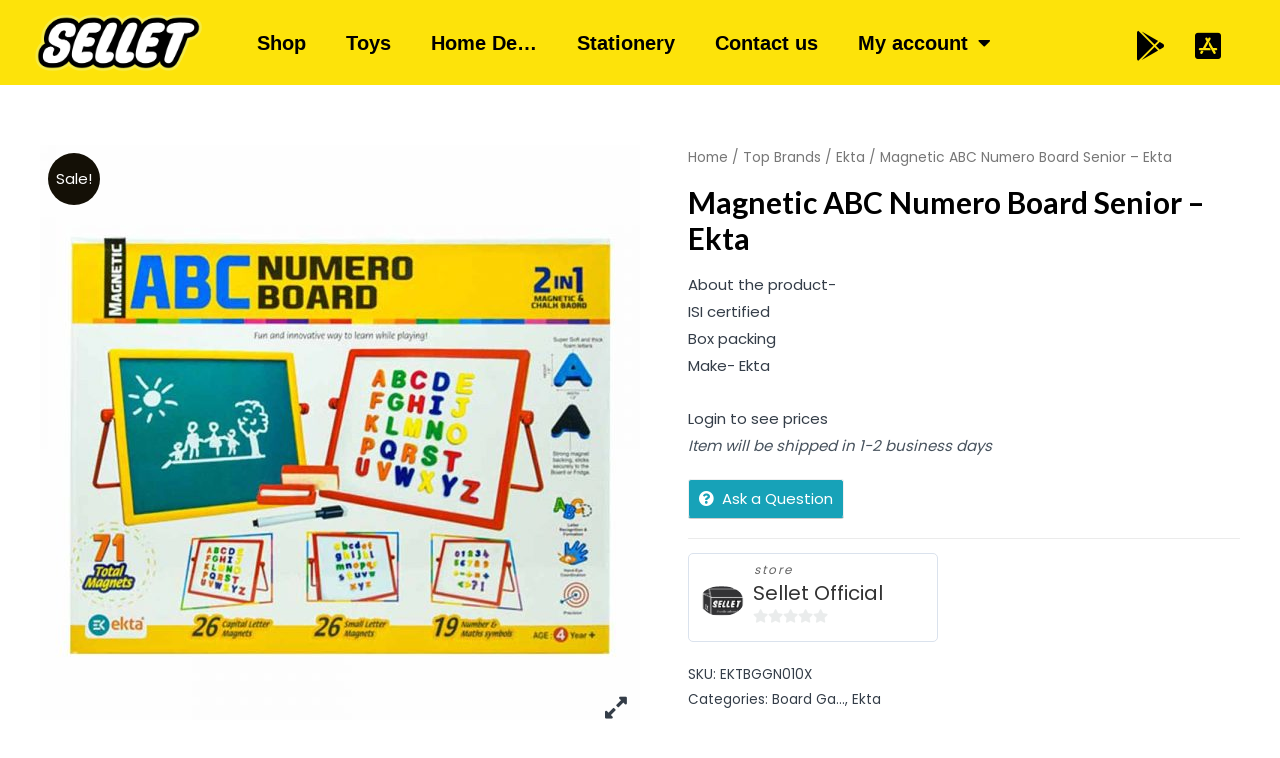

--- FILE ---
content_type: text/html; charset=UTF-8
request_url: https://sellet.in/product/magnetic-abc-numero-board-sr/
body_size: 44370
content:
<!DOCTYPE html>
<html lang="en-US">
<head>
<meta charset="UTF-8">
<meta name="viewport" content="width=device-width, initial-scale=1">
<link rel="profile" href="https://gmpg.org/xfn/11">

	<!-- Google tag (gtag.js) -->
<script async src="https://www.googletagmanager.com/gtag/js?id=G-LTBLWR4LK8"></script>
<script>
window.dataLayer = window.dataLayer || [];
function gtag(){dataLayer.push(arguments);}
gtag('js', new Date());
gtag('config', 'G-LTBLWR4LK8');
</script>
<!-- Google tag (gtag.js) -->
<script async
src="https://www.googletagmanager.com/gtag/js?id=UA-268136953-1"></script>
<script>
window.dataLayer = window.dataLayer || [];
function gtag(){dataLayer.push(arguments);}
gtag('js', new Date());
gtag('config', 'UA-268136953-1');
</script>
	
	
<title>Magnetic ABC Numero Board Senior &#8211; Ekta &#8211; Sellet</title>
<meta name='robots' content='max-image-preview:large' />
<script>window._wca = window._wca || [];</script>
<link rel='dns-prefetch' href='//stats.wp.com' />
<link rel='dns-prefetch' href='//fonts.googleapis.com' />
<link rel='dns-prefetch' href='//maxcdn.bootstrapcdn.com' />
<link rel="alternate" type="application/rss+xml" title="Sellet &raquo; Feed" href="https://sellet.in/feed/" />
<link rel="alternate" type="application/rss+xml" title="Sellet &raquo; Comments Feed" href="https://sellet.in/comments/feed/" />
<link rel="alternate" type="application/rss+xml" title="Sellet &raquo; Magnetic ABC Numero Board Senior &#8211; Ekta Comments Feed" href="https://sellet.in/product/magnetic-abc-numero-board-sr/feed/" />
<script>
window._wpemojiSettings = {"baseUrl":"https:\/\/s.w.org\/images\/core\/emoji\/15.0.3\/72x72\/","ext":".png","svgUrl":"https:\/\/s.w.org\/images\/core\/emoji\/15.0.3\/svg\/","svgExt":".svg","source":{"concatemoji":"https:\/\/sellet.in\/wp-includes\/js\/wp-emoji-release.min.js?ver=6.5.5"}};
/*! This file is auto-generated */
!function(i,n){var o,s,e;function c(e){try{var t={supportTests:e,timestamp:(new Date).valueOf()};sessionStorage.setItem(o,JSON.stringify(t))}catch(e){}}function p(e,t,n){e.clearRect(0,0,e.canvas.width,e.canvas.height),e.fillText(t,0,0);var t=new Uint32Array(e.getImageData(0,0,e.canvas.width,e.canvas.height).data),r=(e.clearRect(0,0,e.canvas.width,e.canvas.height),e.fillText(n,0,0),new Uint32Array(e.getImageData(0,0,e.canvas.width,e.canvas.height).data));return t.every(function(e,t){return e===r[t]})}function u(e,t,n){switch(t){case"flag":return n(e,"\ud83c\udff3\ufe0f\u200d\u26a7\ufe0f","\ud83c\udff3\ufe0f\u200b\u26a7\ufe0f")?!1:!n(e,"\ud83c\uddfa\ud83c\uddf3","\ud83c\uddfa\u200b\ud83c\uddf3")&&!n(e,"\ud83c\udff4\udb40\udc67\udb40\udc62\udb40\udc65\udb40\udc6e\udb40\udc67\udb40\udc7f","\ud83c\udff4\u200b\udb40\udc67\u200b\udb40\udc62\u200b\udb40\udc65\u200b\udb40\udc6e\u200b\udb40\udc67\u200b\udb40\udc7f");case"emoji":return!n(e,"\ud83d\udc26\u200d\u2b1b","\ud83d\udc26\u200b\u2b1b")}return!1}function f(e,t,n){var r="undefined"!=typeof WorkerGlobalScope&&self instanceof WorkerGlobalScope?new OffscreenCanvas(300,150):i.createElement("canvas"),a=r.getContext("2d",{willReadFrequently:!0}),o=(a.textBaseline="top",a.font="600 32px Arial",{});return e.forEach(function(e){o[e]=t(a,e,n)}),o}function t(e){var t=i.createElement("script");t.src=e,t.defer=!0,i.head.appendChild(t)}"undefined"!=typeof Promise&&(o="wpEmojiSettingsSupports",s=["flag","emoji"],n.supports={everything:!0,everythingExceptFlag:!0},e=new Promise(function(e){i.addEventListener("DOMContentLoaded",e,{once:!0})}),new Promise(function(t){var n=function(){try{var e=JSON.parse(sessionStorage.getItem(o));if("object"==typeof e&&"number"==typeof e.timestamp&&(new Date).valueOf()<e.timestamp+604800&&"object"==typeof e.supportTests)return e.supportTests}catch(e){}return null}();if(!n){if("undefined"!=typeof Worker&&"undefined"!=typeof OffscreenCanvas&&"undefined"!=typeof URL&&URL.createObjectURL&&"undefined"!=typeof Blob)try{var e="postMessage("+f.toString()+"("+[JSON.stringify(s),u.toString(),p.toString()].join(",")+"));",r=new Blob([e],{type:"text/javascript"}),a=new Worker(URL.createObjectURL(r),{name:"wpTestEmojiSupports"});return void(a.onmessage=function(e){c(n=e.data),a.terminate(),t(n)})}catch(e){}c(n=f(s,u,p))}t(n)}).then(function(e){for(var t in e)n.supports[t]=e[t],n.supports.everything=n.supports.everything&&n.supports[t],"flag"!==t&&(n.supports.everythingExceptFlag=n.supports.everythingExceptFlag&&n.supports[t]);n.supports.everythingExceptFlag=n.supports.everythingExceptFlag&&!n.supports.flag,n.DOMReady=!1,n.readyCallback=function(){n.DOMReady=!0}}).then(function(){return e}).then(function(){var e;n.supports.everything||(n.readyCallback(),(e=n.source||{}).concatemoji?t(e.concatemoji):e.wpemoji&&e.twemoji&&(t(e.twemoji),t(e.wpemoji)))}))}((window,document),window._wpemojiSettings);
</script>
<link rel='stylesheet' id='astra-theme-css-css' href='https://sellet.in/wp-content/themes/astra/assets/css/minified/frontend.min.css?ver=3.6.7' media='all' />
<style id='astra-theme-css-inline-css'>
html{font-size:93.75%;}a,.page-title{color:var(--ast-global-color-0);}a:hover,a:focus{color:var(--ast-global-color-1);}body,button,input,select,textarea,.ast-button,.ast-custom-button{font-family:'Poppins',sans-serif;font-weight:400;font-size:15px;font-size:1rem;}blockquote{color:#000000;}h1,.entry-content h1,.entry-content h1 a,h2,.entry-content h2,.entry-content h2 a,h3,.entry-content h3,.entry-content h3 a,h4,.entry-content h4,.entry-content h4 a,h5,.entry-content h5,.entry-content h5 a,h6,.entry-content h6,.entry-content h6 a,.site-title,.site-title a{font-family:'Lato',sans-serif;font-weight:700;}.site-title{font-size:35px;font-size:2.3333333333333rem;display:none;}header .custom-logo-link img{max-width:120px;}.astra-logo-svg{width:120px;}.ast-archive-description .ast-archive-title{font-size:40px;font-size:2.6666666666667rem;}.site-header .site-description{font-size:15px;font-size:1rem;display:none;}.entry-title{font-size:30px;font-size:2rem;}h1,.entry-content h1,.entry-content h1 a{font-size:66px;font-size:4.4rem;font-family:'Lato',sans-serif;line-height:1.2;}h2,.entry-content h2,.entry-content h2 a{font-size:42px;font-size:2.8rem;font-family:'Lato',sans-serif;}h3,.entry-content h3,.entry-content h3 a{font-size:30px;font-size:2rem;font-family:'Lato',sans-serif;line-height:1.5;}h4,.entry-content h4,.entry-content h4 a{font-size:20px;font-size:1.3333333333333rem;}h5,.entry-content h5,.entry-content h5 a{font-size:18px;font-size:1.2rem;}h6,.entry-content h6,.entry-content h6 a{font-size:15px;font-size:1rem;}.ast-single-post .entry-title,.page-title{font-size:30px;font-size:2rem;}::selection{background-color:#141006;color:#ffffff;}body,h1,.entry-title a,.entry-content h1,.entry-content h1 a,h2,.entry-content h2,.entry-content h2 a,h3,.entry-content h3,.entry-content h3 a,h4,.entry-content h4,.entry-content h4 a,h5,.entry-content h5,.entry-content h5 a,h6,.entry-content h6,.entry-content h6 a{color:#343d48;}.tagcloud a:hover,.tagcloud a:focus,.tagcloud a.current-item{color:var(--ast-global-color-0);border-color:var(--ast-global-color-0);background-color:var(--ast-global-color-0);}input:focus,input[type="text"]:focus,input[type="email"]:focus,input[type="url"]:focus,input[type="password"]:focus,input[type="reset"]:focus,input[type="search"]:focus,textarea:focus{border-color:var(--ast-global-color-0);}input[type="radio"]:checked,input[type=reset],input[type="checkbox"]:checked,input[type="checkbox"]:hover:checked,input[type="checkbox"]:focus:checked,input[type=range]::-webkit-slider-thumb{border-color:var(--ast-global-color-0);background-color:var(--ast-global-color-0);box-shadow:none;}.site-footer a:hover + .post-count,.site-footer a:focus + .post-count{background:var(--ast-global-color-0);border-color:var(--ast-global-color-0);}.single .nav-links .nav-previous,.single .nav-links .nav-next{color:var(--ast-global-color-0);}.entry-meta,.entry-meta *{line-height:1.45;color:var(--ast-global-color-0);}.entry-meta a:hover,.entry-meta a:hover *,.entry-meta a:focus,.entry-meta a:focus *,.page-links > .page-link,.page-links .page-link:hover,.post-navigation a:hover{color:var(--ast-global-color-1);}.widget-title{font-size:21px;font-size:1.4rem;color:#343d48;}#cat option,.secondary .calendar_wrap thead a,.secondary .calendar_wrap thead a:visited{color:var(--ast-global-color-0);}.secondary .calendar_wrap #today,.ast-progress-val span{background:var(--ast-global-color-0);}.secondary a:hover + .post-count,.secondary a:focus + .post-count{background:var(--ast-global-color-0);border-color:var(--ast-global-color-0);}.calendar_wrap #today > a{color:var(--ast-global-color-0);}.page-links .page-link,.single .post-navigation a{color:var(--ast-global-color-0);}.site-logo-img img{ transition:all 0.2s linear;}@media (max-width:921px){#ast-desktop-header{display:none;}}@media (min-width:921px){#ast-mobile-header{display:none;}}.ast-site-header-cart .cart-container,.ast-edd-site-header-cart .ast-edd-cart-container {transition: all 0.2s linear;}.ast-site-header-cart .ast-woo-header-cart-info-wrap,.ast-edd-site-header-cart .ast-edd-header-cart-info-wrap {padding: 0 2px;font-weight: 600;line-height: 2.7;display: inline-block;}.ast-site-header-cart i.astra-icon {font-size: 20px;font-size: 1.3em;font-style: normal;font-weight: normal;position: relative;padding: 0 2px;}.ast-site-header-cart i.astra-icon.no-cart-total:after,.ast-header-break-point.ast-header-custom-item-outside .ast-edd-header-cart-info-wrap,.ast-header-break-point.ast-header-custom-item-outside .ast-woo-header-cart-info-wrap {display: none;}.ast-site-header-cart.ast-menu-cart-outline .ast-cart-menu-wrap,.ast-site-header-cart.ast-menu-cart-fill .ast-cart-menu-wrap,ast-edd-site-header-cart.ast-edd-menu-cart-outline .ast-edd-cart-menu-wrap,.ast-edd-site-header-cart.ast-edd-menu-cart-fill .ast-edd-cart-menu-wrap {line-height: 1.8;}.ast-site-header-cart.ast-menu-cart-fill i.astra-icon,.ast-edd-site-header-cart.ast-edd-menu-cart-fill span.astra-icon {font-size: 1.1em;}.astra-cart-drawer {position: fixed;display: block;visibility: hidden;overflow: auto;-webkit-overflow-scrolling: touch;z-index: 9999;background-color: #fff;transition: all 0.5s ease;transform: translate3d(0,0,0);}.astra-cart-drawer.open-right {width: 80%;height: 100%;left: 100%;top: 0px;transform: translate3d(0%,0,0);}.astra-cart-drawer.active {transform: translate3d(-100%,0,0);visibility: visible;}.astra-cart-drawer .astra-cart-drawer-header {text-align: center;text-transform: uppercase;font-weight: 400;border-bottom: 1px solid #f0f0f0;padding: 0 0 0.675rem;}.astra-cart-drawer .astra-cart-drawer-close .ast-close-svg {width: 22px;height: 22px; }.astra-cart-drawer .astra-cart-drawer-title {padding-top: 5px;}.astra-cart-drawer .astra-cart-drawer-content .woocommerce-mini-cart {padding: 1em 1.5em;}.astra-cart-drawer .astra-cart-drawer-content .woocommerce-mini-cart a.remove {width: 20px;height: 20px;line-height: 16px;}.astra-cart-drawer .astra-cart-drawer-content .woocommerce-mini-cart__total {padding: 1em 1.5em;margin: 0;text-align: center;}.astra-cart-drawer .astra-cart-drawer-content .woocommerce-mini-cart__buttons {padding: 10px;text-align: center;} .astra-cart-drawer .astra-cart-drawer-content .woocommerce-mini-cart__buttons .button.checkout {margin-right: 0;}.astra-cart-drawer .astra-cart-drawer-content .edd-cart-item {padding: .5em 2.6em .5em 1.5em;}.astra-cart-drawer .astra-cart-drawer-content .edd-cart-item .edd-remove-from-cart::after {width: 20px;height: 20px;line-height: 16px;}.astra-cart-drawer .astra-cart-drawer-content .edd-cart-number-of-items {padding: 1em 1.5em 1em 1.5em;margin-bottom: 0;text-align: center;}.astra-cart-drawer .astra-cart-drawer-content .edd_total {padding: .5em 1.5em;margin: 0;text-align: center;}.astra-cart-drawer .astra-cart-drawer-content .cart_item.edd_checkout {padding: 1em 1.5em 0;text-align: center;margin-top: 0;}.astra-cart-drawer .woocommerce-mini-cart__empty-message,.astra-cart-drawer .cart_item.empty {text-align: center;margin-top: 10px;}body.admin-bar .astra-cart-drawer {padding-top: 32px;}body.admin-bar .astra-cart-drawer .astra-cart-drawer-close {top: 32px;}@media (max-width: 782px) {body.admin-bar .astra-cart-drawer {padding-top: 46px;}body.admin-bar .astra-cart-drawer .astra-cart-drawer-close {top: 46px;}}.ast-mobile-cart-active body.ast-hfb-header {overflow: hidden;}.ast-mobile-cart-active .astra-mobile-cart-overlay {opacity: 1;cursor: pointer;visibility: visible;z-index: 999;}@media (max-width: 545px) {.astra-cart-drawer.active {width: 100%;}}.ast-site-header-cart i.astra-icon:after {content: attr(data-cart-total);position: absolute;font-style: normal;top: -10px;right: -12px;font-weight: bold;box-shadow: 1px 1px 3px 0px rgba(0,0,0,0.3);font-size: 11px;padding-left: 0px;padding-right: 2px;line-height: 17px;letter-spacing: -.5px;height: 18px;min-width: 18px;border-radius: 99px;text-align: center;z-index: 4;}li.woocommerce-custom-menu-item .ast-site-header-cart i.astra-icon:after,li.edd-custom-menu-item .ast-edd-site-header-cart span.astra-icon:after {padding-left: 2px;}.astra-cart-drawer .astra-cart-drawer-close {position: absolute;top: 0;right: 0;margin: 0;padding: .6em 1em .4em;color: #ababab;background-color: transparent;}.astra-mobile-cart-overlay {background-color: rgba(0,0,0,0.4);position: fixed;top: 0;right: 0;bottom: 0;left: 0;visibility: hidden;opacity: 0;transition: opacity 0.2s ease-in-out;}.astra-cart-drawer .astra-cart-drawer-content .edd-cart-item .edd-remove-from-cart {right: 1.2em;}.ast-header-break-point.ast-woocommerce-cart-menu.ast-hfb-header .ast-cart-menu-wrap,.ast-header-break-point.ast-hfb-header .ast-cart-menu-wrap,.ast-header-break-point .ast-edd-site-header-cart-wrap .ast-edd-cart-menu-wrap {width: 2em;height: 2em;font-size: 1.4em;line-height: 2;vertical-align: middle;text-align: right;}.ast-site-header-cart .cart-container *,.ast-edd-site-header-cart .ast-edd-cart-container * {transition: all 0s linear;}.wp-block-buttons.aligncenter{justify-content:center;}@media (max-width:782px){.entry-content .wp-block-columns .wp-block-column{margin-left:0px;}}@media (max-width:921px){.ast-separate-container .ast-article-post,.ast-separate-container .ast-article-single{padding:1.5em 2.14em;}.ast-separate-container #primary,.ast-separate-container #secondary{padding:1.5em 0;}#primary,#secondary{padding:1.5em 0;margin:0;}.ast-left-sidebar #content > .ast-container{display:flex;flex-direction:column-reverse;width:100%;}.ast-author-box img.avatar{margin:20px 0 0 0;}}@media (min-width:922px){.ast-separate-container.ast-right-sidebar #primary,.ast-separate-container.ast-left-sidebar #primary{border:0;}.search-no-results.ast-separate-container #primary{margin-bottom:4em;}}.elementor-button-wrapper .elementor-button{border-style:solid;text-decoration:none;border-top-width:0;border-right-width:0;border-left-width:0;border-bottom-width:0;}body .elementor-button.elementor-size-sm,body .elementor-button.elementor-size-xs,body .elementor-button.elementor-size-md,body .elementor-button.elementor-size-lg,body .elementor-button.elementor-size-xl,body .elementor-button{border-radius:10px;padding-top:16px;padding-right:25px;padding-bottom:16px;padding-left:25px;}.elementor-button-wrapper .elementor-button{border-color:#141006;background-color:#141006;}.elementor-button-wrapper .elementor-button:hover,.elementor-button-wrapper .elementor-button:focus{color:#eb462f;background-color:#ffffff;border-color:#ffffff;}.wp-block-button .wp-block-button__link,.elementor-button-wrapper .elementor-button,.elementor-button-wrapper .elementor-button:visited{color:#ffffff;}.elementor-button-wrapper .elementor-button{font-family:inherit;font-weight:inherit;line-height:1;}.wp-block-button .wp-block-button__link:hover,.wp-block-button .wp-block-button__link:focus{color:#eb462f;background-color:#ffffff;border-color:#ffffff;}.elementor-widget-heading h1.elementor-heading-title{line-height:1.2;}.elementor-widget-heading h3.elementor-heading-title{line-height:1.5;}.wp-block-button .wp-block-button__link{border-style:solid;border-top-width:0;border-right-width:0;border-left-width:0;border-bottom-width:0;border-color:#141006;background-color:#141006;color:#ffffff;font-family:inherit;font-weight:inherit;line-height:1;border-radius:10px;padding-top:16px;padding-right:25px;padding-bottom:16px;padding-left:25px;}.menu-toggle,button,.ast-button,.ast-custom-button,.button,input#submit,input[type="button"],input[type="submit"],input[type="reset"]{border-style:solid;border-top-width:0;border-right-width:0;border-left-width:0;border-bottom-width:0;color:#ffffff;border-color:#141006;background-color:#141006;border-radius:10px;padding-top:16px;padding-right:25px;padding-bottom:16px;padding-left:25px;font-family:inherit;font-weight:inherit;line-height:1;}button:focus,.menu-toggle:hover,button:hover,.ast-button:hover,.ast-custom-button:hover .button:hover,.ast-custom-button:hover ,input[type=reset]:hover,input[type=reset]:focus,input#submit:hover,input#submit:focus,input[type="button"]:hover,input[type="button"]:focus,input[type="submit"]:hover,input[type="submit"]:focus{color:#eb462f;background-color:#ffffff;border-color:#ffffff;}@media (min-width:544px){.ast-container{max-width:100%;}}@media (max-width:544px){.ast-separate-container .ast-article-post,.ast-separate-container .ast-article-single,.ast-separate-container .comments-title,.ast-separate-container .ast-archive-description{padding:1.5em 1em;}.ast-separate-container #content .ast-container{padding-left:0.54em;padding-right:0.54em;}.ast-separate-container .ast-comment-list li.depth-1{padding:1.5em 1em;margin-bottom:1.5em;}.ast-separate-container .ast-comment-list .bypostauthor{padding:.5em;}.ast-search-menu-icon.ast-dropdown-active .search-field{width:170px;}}@media (max-width:921px){.ast-mobile-header-stack .main-header-bar .ast-search-menu-icon{display:inline-block;}.ast-header-break-point.ast-header-custom-item-outside .ast-mobile-header-stack .main-header-bar .ast-search-icon{margin:0;}.ast-comment-avatar-wrap img{max-width:2.5em;}.ast-separate-container .ast-comment-list li.depth-1{padding:1.5em 2.14em;}.ast-separate-container .comment-respond{padding:2em 2.14em;}.ast-comment-meta{padding:0 1.8888em 1.3333em;}}body,.ast-separate-container{background-color:#ffffff;;background-image:none;;}@media (max-width:921px){.site-title{display:none;}.ast-archive-description .ast-archive-title{font-size:40px;}.site-header .site-description{display:none;}.entry-title{font-size:30px;}h1,.entry-content h1,.entry-content h1 a{font-size:50px;}h2,.entry-content h2,.entry-content h2 a{font-size:25px;}h3,.entry-content h3,.entry-content h3 a{font-size:20px;}.ast-single-post .entry-title,.page-title{font-size:30px;}.astra-logo-svg{width:100px;}header .custom-logo-link img,.ast-header-break-point .site-logo-img .custom-mobile-logo-link img{max-width:100px;}}@media (max-width:544px){.site-title{display:none;}.ast-archive-description .ast-archive-title{font-size:40px;}.site-header .site-description{display:none;}.entry-title{font-size:30px;}h1,.entry-content h1,.entry-content h1 a{font-size:30px;}h2,.entry-content h2,.entry-content h2 a{font-size:25px;}h3,.entry-content h3,.entry-content h3 a{font-size:20px;}.ast-single-post .entry-title,.page-title{font-size:30px;}.ast-header-break-point .site-branding img,.ast-header-break-point .custom-logo-link img{max-width:95px;}.astra-logo-svg{width:95px;}.ast-header-break-point .site-logo-img .custom-mobile-logo-link img{max-width:95px;}}@media (max-width:921px){html{font-size:85.5%;}}@media (max-width:544px){html{font-size:85.5%;}}@media (min-width:922px){.ast-container{max-width:1240px;}}@font-face {font-family: "Astra";src: url(https://sellet.in/wp-content/themes/astra/assets/fonts/astra.woff) format("woff"),url(https://sellet.in/wp-content/themes/astra/assets/fonts/astra.ttf) format("truetype"),url(https://sellet.in/wp-content/themes/astra/assets/fonts/astra.svg#astra) format("svg");font-weight: normal;font-style: normal;font-display: fallback;}@media (min-width:922px){.main-header-menu .sub-menu .menu-item.ast-left-align-sub-menu:hover > .sub-menu,.main-header-menu .sub-menu .menu-item.ast-left-align-sub-menu.focus > .sub-menu{margin-left:-2px;}}.footer-widget-area[data-section^="section-fb-html-"] .ast-builder-html-element{text-align:center;}.astra-icon-down_arrow::after {content: "\e900";font-family: Astra;}.astra-icon-close::after {content: "\e5cd";font-family: Astra;}.astra-icon-drag_handle::after {content: "\e25d";font-family: Astra;}.astra-icon-format_align_justify::after {content: "\e235";font-family: Astra;}.astra-icon-menu::after {content: "\e5d2";font-family: Astra;}.astra-icon-reorder::after {content: "\e8fe";font-family: Astra;}.astra-icon-search::after {content: "\e8b6";font-family: Astra;}.astra-icon-zoom_in::after {content: "\e56b";font-family: Astra;}.astra-icon-check-circle::after {content: "\e901";font-family: Astra;}.astra-icon-shopping-cart::after {content: "\f07a";font-family: Astra;}.astra-icon-shopping-bag::after {content: "\f290";font-family: Astra;}.astra-icon-shopping-basket::after {content: "\f291";font-family: Astra;}.astra-icon-circle-o::after {content: "\e903";font-family: Astra;}.astra-icon-certificate::after {content: "\e902";font-family: Astra;}.ast-header-break-point .ast-mobile-header-wrap .ast-above-header-wrap .main-header-bar-navigation .inline-on-mobile .menu-item .menu-link,.ast-header-break-point .ast-mobile-header-wrap .ast-main-header-wrap .main-header-bar-navigation .inline-on-mobile .menu-item .menu-link,.ast-header-break-point .ast-mobile-header-wrap .ast-below-header-wrap .main-header-bar-navigation .inline-on-mobile .menu-item .menu-link {border: none;}.ast-header-break-point .ast-mobile-header-wrap .ast-above-header-wrap .main-header-bar-navigation .inline-on-mobile .menu-item-has-children > .ast-menu-toggle::before,.ast-header-break-point .ast-mobile-header-wrap .ast-main-header-wrap .main-header-bar-navigation .inline-on-mobile .menu-item-has-children > .ast-menu-toggle::before,.ast-header-break-point .ast-mobile-header-wrap .ast-below-header-wrap .main-header-bar-navigation .inline-on-mobile .menu-item-has-children > .ast-menu-toggle::before {font-size: .6rem;}.ast-header-break-point .ast-mobile-header-wrap .ast-flex.inline-on-mobile {flex-wrap: unset;}.ast-header-break-point .ast-mobile-header-wrap .ast-flex.inline-on-mobile .menu-item.ast-submenu-expanded > .sub-menu .menu-link {padding: .1em 1em;}.ast-header-break-point .ast-mobile-header-wrap .ast-flex.inline-on-mobile .menu-item.ast-submenu-expanded > .sub-menu > .menu-item .ast-menu-toggle::before {transform: rotate(-90deg);}.ast-header-break-point .ast-mobile-header-wrap .ast-flex.inline-on-mobile .menu-item.ast-submenu-expanded > .sub-menu > .menu-item.ast-submenu-expanded .ast-menu-toggle::before {transform: rotate(-270deg);}.ast-header-break-point .ast-mobile-header-wrap .ast-flex.inline-on-mobile .menu-item > .sub-menu > .menu-item .menu-link:before {content: none;}.ast-header-break-point .ast-mobile-header-wrap .ast-flex.inline-on-mobile {flex-wrap: unset;}.ast-header-break-point .ast-mobile-header-wrap .ast-flex.inline-on-mobile .menu-item.ast-submenu-expanded > .sub-menu .menu-link {padding: .1em 1em;}.ast-header-break-point .ast-mobile-header-wrap .ast-flex.inline-on-mobile .menu-item.ast-submenu-expanded > .sub-menu > .menu-item .ast-menu-toggle::before {transform: rotate(-90deg);}.ast-header-break-point .ast-mobile-header-wrap .ast-flex.inline-on-mobile .menu-item.ast-submenu-expanded > .sub-menu > .menu-item.ast-submenu-expanded .ast-menu-toggle::before {transform: rotate(-270deg);}.ast-header-break-point .ast-mobile-header-wrap .ast-flex.inline-on-mobile .menu-item > .sub-menu > .menu-item .menu-link:before {content: none;}.ast-header-break-point .inline-on-mobile .sub-menu {width: 150px;}.ast-header-break-point .ast-mobile-header-wrap .ast-flex.inline-on-mobile .menu-item.menu-item-has-children {margin-right: 10px;}.ast-header-break-point .ast-mobile-header-wrap .ast-flex.inline-on-mobile .menu-item.ast-submenu-expanded > .sub-menu {display: block;position: absolute;right: auto;left: 0;}.ast-header-break-point .ast-mobile-header-wrap .ast-flex.inline-on-mobile .menu-item.ast-submenu-expanded > .sub-menu .menu-item .ast-menu-toggle {padding: 0;right: 1em;}.ast-header-break-point .ast-mobile-header-wrap .ast-flex.inline-on-mobile .menu-item.ast-submenu-expanded > .sub-menu > .menu-item > .sub-menu {left: 100%;right: auto;}.ast-header-break-point .ast-mobile-header-wrap .ast-flex.inline-on-mobile .ast-menu-toggle {right: -15px;}.ast-header-break-point .ast-mobile-header-wrap .ast-flex.inline-on-mobile .menu-item.menu-item-has-children {margin-right: 10px;}.ast-header-break-point .ast-mobile-header-wrap .ast-flex.inline-on-mobile .menu-item.ast-submenu-expanded > .sub-menu {display: block;position: absolute;right: auto;left: 0;}.ast-header-break-point .ast-mobile-header-wrap .ast-flex.inline-on-mobile .menu-item.ast-submenu-expanded > .sub-menu > .menu-item > .sub-menu {left: 100%;right: auto;}.ast-header-break-point .ast-mobile-header-wrap .ast-flex.inline-on-mobile .ast-menu-toggle {right: -15px;}.ast-breadcrumbs .trail-browse,.ast-breadcrumbs .trail-items,.ast-breadcrumbs .trail-items li{display:inline-block;margin:0;padding:0;border:none;background:inherit;text-indent:0;}.ast-breadcrumbs .trail-browse{font-size:inherit;font-style:inherit;font-weight:inherit;color:inherit;}.ast-breadcrumbs .trail-items{list-style:none;}.trail-items li::after{padding:0 0.3em;content:"\00bb";}.trail-items li:last-of-type::after{display:none;}h1,.entry-content h1,h2,.entry-content h2,h3,.entry-content h3,h4,.entry-content h4,h5,.entry-content h5,h6,.entry-content h6{color:#141006;}@media (max-width:921px){.ast-builder-grid-row-container.ast-builder-grid-row-tablet-3-firstrow .ast-builder-grid-row > *:first-child,.ast-builder-grid-row-container.ast-builder-grid-row-tablet-3-lastrow .ast-builder-grid-row > *:last-child{grid-column:1 / -1;}}@media (max-width:544px){.ast-builder-grid-row-container.ast-builder-grid-row-mobile-3-firstrow .ast-builder-grid-row > *:first-child,.ast-builder-grid-row-container.ast-builder-grid-row-mobile-3-lastrow .ast-builder-grid-row > *:last-child{grid-column:1 / -1;}}.ast-builder-layout-element[data-section="title_tagline"]{display:flex;}@media (max-width:921px){.ast-header-break-point .ast-builder-layout-element[data-section="title_tagline"]{display:flex;}}@media (max-width:544px){.ast-header-break-point .ast-builder-layout-element[data-section="title_tagline"]{display:flex;}}.ast-builder-menu-1{font-family:inherit;font-weight:700;text-transform:uppercase;}.ast-builder-menu-1 .menu-item > .menu-link{font-size:0.9em;}.ast-builder-menu-1 .menu-item.current-menu-item > .menu-link,.ast-builder-menu-1 .inline-on-mobile .menu-item.current-menu-item > .ast-menu-toggle,.ast-builder-menu-1 .current-menu-ancestor > .menu-link{color:#1c6ab7;}.ast-builder-menu-1 .menu-item.current-menu-item > .ast-menu-toggle{color:#1c6ab7;}.ast-builder-menu-1 .sub-menu,.ast-builder-menu-1 .inline-on-mobile .sub-menu{border-top-width:1px;border-bottom-width:1px;border-right-width:1px;border-left-width:1px;border-color:#dddddd;border-style:solid;border-radius:0px;}.ast-builder-menu-1 .main-header-menu > .menu-item > .sub-menu,.ast-builder-menu-1 .main-header-menu > .menu-item > .astra-full-megamenu-wrapper{margin-top:0px;}.ast-desktop .ast-builder-menu-1 .main-header-menu > .menu-item > .sub-menu:before,.ast-desktop .ast-builder-menu-1 .main-header-menu > .menu-item > .astra-full-megamenu-wrapper:before{height:calc( 0px + 5px );}.ast-desktop .ast-builder-menu-1 .menu-item .sub-menu .menu-link{border-bottom-width:1px;border-color:#eaeaea;border-style:solid;}.ast-desktop .ast-builder-menu-1 .menu-item .sub-menu .menu-item:last-child .menu-link{border-bottom-width:0;}@media (max-width:921px){.ast-builder-menu-1 .main-header-menu .menu-item > .menu-link{color:#4e4e4e;}.ast-builder-menu-1 .menu-item > .ast-menu-toggle{color:#4e4e4e;}.ast-builder-menu-1 .menu-item:hover > .menu-link,.ast-builder-menu-1 .inline-on-mobile .menu-item:hover > .ast-menu-toggle{color:var(--ast-global-color-1);}.ast-builder-menu-1 .menu-item:hover > .ast-menu-toggle{color:var(--ast-global-color-1);}.ast-builder-menu-1 .menu-item.current-menu-item > .menu-link,.ast-builder-menu-1 .inline-on-mobile .menu-item.current-menu-item > .ast-menu-toggle,.ast-builder-menu-1 .current-menu-ancestor > .menu-link,.ast-builder-menu-1 .current-menu-ancestor > .ast-menu-toggle{color:var(--ast-global-color-1);}.ast-builder-menu-1 .menu-item.current-menu-item > .ast-menu-toggle{color:var(--ast-global-color-1);}.ast-header-break-point .ast-builder-menu-1 .menu-item.menu-item-has-children > .ast-menu-toggle{top:0;}.ast-builder-menu-1 .menu-item-has-children > .menu-link:after{content:unset;}}@media (max-width:544px){.ast-header-break-point .ast-builder-menu-1 .menu-item.menu-item-has-children > .ast-menu-toggle{top:0;}}.ast-builder-menu-1{display:flex;}@media (max-width:921px){.ast-header-break-point .ast-builder-menu-1{display:flex;}}@media (max-width:544px){.ast-header-break-point .ast-builder-menu-1{display:flex;}}.ast-site-header-cart .ast-cart-menu-wrap,.ast-site-header-cart .ast-addon-cart-wrap{color:#0274be;}.ast-site-header-cart .ast-cart-menu-wrap .count,.ast-site-header-cart .ast-cart-menu-wrap .count:after,.ast-site-header-cart .ast-addon-cart-wrap .count,.ast-site-header-cart .ast-addon-cart-wrap .ast-icon-shopping-cart:after{color:#0274be;border-color:#0274be;}.ast-site-header-cart .ast-addon-cart-wrap .ast-icon-shopping-cart:after{color:#ffffff;background-color:#0274be;}.ast-site-header-cart .ast-woo-header-cart-info-wrap{color:#0274be;}.ast-site-header-cart .ast-addon-cart-wrap i.astra-icon:after{color:#ffffff;background-color:#0274be;}.ast-theme-transparent-header .ast-site-header-cart .ast-cart-menu-wrap,.ast-theme-transparent-header .ast-site-header-cart .ast-addon-cart-wrap{color:#0274be;}.ast-theme-transparent-header .ast-site-header-cart .ast-cart-menu-wrap .count,.ast-theme-transparent-header .ast-site-header-cart .ast-cart-menu-wrap .count:after,.ast-theme-transparent-header .ast-site-header-cart .ast-addon-cart-wrap .count,.ast-theme-transparent-header .ast-site-header-cart .ast-addon-cart-wrap .ast-icon-shopping-cart:after{color:#0274be;border-color:#0274be;}.ast-theme-transparent-header .ast-site-header-cart .ast-addon-cart-wrap .ast-icon-shopping-cart:after{color:#ffffff;background-color:#0274be;}.ast-theme-transparent-header .ast-site-header-cart .ast-woo-header-cart-info-wrap{color:#0274be;}.ast-theme-transparent-header .ast-site-header-cart .ast-addon-cart-wrap i.astra-icon:after{color:#ffffff;background-color:#0274be;}#ast-site-header-cart .widget_shopping_cart .mini_cart_item{border-bottom-color:rgb(0,0,0);}@media (max-width:921px){#astra-mobile-cart-drawer .widget_shopping_cart .mini_cart_item{border-bottom-color:rgb(0,0,0);}}@media (max-width:544px){#astra-mobile-cart-drawer .widget_shopping_cart .mini_cart_item{border-bottom-color:rgb(0,0,0);}}.ast-site-header-cart .ast-cart-menu-wrap,.ast-site-header-cart .ast-addon-cart-wrap{color:#0274be;}.ast-site-header-cart .ast-cart-menu-wrap:hover .count,.ast-site-header-cart .ast-addon-cart-wrap:hover .count{color:#ffffff;background-color:#0274be;}.ast-menu-cart-outline .ast-cart-menu-wrap .count,.ast-menu-cart-outline .ast-addon-cart-wrap{color:#0274be;}.ast-site-header-cart .ast-menu-cart-outline .ast-woo-header-cart-info-wrap{color:#0274be;}.ast-menu-cart-fill .ast-cart-menu-wrap .count,.ast-menu-cart-fill .ast-cart-menu-wrap,.ast-menu-cart-fill .ast-addon-cart-wrap .ast-woo-header-cart-info-wrap,.ast-menu-cart-fill .ast-addon-cart-wrap{background-color:#0274be;color:#ffffff;}.ast-theme-transparent-header .ast-site-header-cart .ast-cart-menu-wrap,.ast-theme-transparent-header .ast-site-header-cart .ast-addon-cart-wrap{color:#0274be;}.ast-theme-transparent-header .ast-site-header-cart .ast-cart-menu-wrap:hover .count,.ast-theme-transparent-header .ast-site-header-cart .ast-addon-cart-wrap:hover .count{color:#ffffff;background-color:#0274be;}.ast-theme-transparent-header .ast-menu-cart-outline .ast-cart-menu-wrap .count,.ast-theme-transparent-header .ast-menu-cart-outline .ast-addon-cart-wrap{color:#0274be;}.ast-theme-transparent-header .ast-site-header-cart .ast-menu-cart-outline .ast-woo-header-cart-info-wrap{color:#0274be;}.ast-theme-transparent-header .ast-menu-cart-fill .ast-cart-menu-wrap .count,.ast-theme-transparent-header .ast-menu-cart-fill .ast-cart-menu-wrap,.ast-theme-transparent-header .ast-menu-cart-fill .ast-addon-cart-wrap .ast-woo-header-cart-info-wrap,.ast-theme-transparent-header .ast-menu-cart-fill .ast-addon-cart-wrap{background-color:#0274be;color:#ffffff;}.ast-site-header-cart.ast-menu-cart-outline .ast-cart-menu-wrap,.ast-site-header-cart.ast-menu-cart-fill .ast-cart-menu-wrap,.ast-site-header-cart.ast-menu-cart-outline .ast-cart-menu-wrap .count,.ast-site-header-cart.ast-menu-cart-fill .ast-cart-menu-wrap .count,.ast-site-header-cart.ast-menu-cart-outline .ast-addon-cart-wrap,.ast-site-header-cart.ast-menu-cart-fill .ast-addon-cart-wrap,.ast-site-header-cart.ast-menu-cart-outline .ast-woo-header-cart-info-wrap,.ast-site-header-cart.ast-menu-cart-fill .ast-woo-header-cart-info-wrap{border-radius:4px;}.ast-header-woo-cart{display:flex;}@media (max-width:921px){.ast-header-break-point .ast-header-woo-cart{display:flex;}}@media (max-width:544px){.ast-header-break-point .ast-header-woo-cart{display:flex;}}.site-below-footer-wrap{padding-top:20px;padding-bottom:20px;}.site-below-footer-wrap[data-section="section-below-footer-builder"]{background-color:#ffffff;;background-image:none;;min-height:80px;border-style:solid;border-width:0px;border-top-width:1px;border-top-color:rgba(122,122,122,0.13);}.site-below-footer-wrap[data-section="section-below-footer-builder"] .ast-builder-grid-row{max-width:1200px;margin-left:auto;margin-right:auto;}.site-below-footer-wrap[data-section="section-below-footer-builder"] .ast-builder-grid-row,.site-below-footer-wrap[data-section="section-below-footer-builder"] .site-footer-section{align-items:flex-start;}.site-below-footer-wrap[data-section="section-below-footer-builder"].ast-footer-row-inline .site-footer-section{display:flex;margin-bottom:0;}.ast-builder-grid-row-2-equal .ast-builder-grid-row{grid-template-columns:repeat( 2,1fr );}@media (max-width:921px){.site-below-footer-wrap[data-section="section-below-footer-builder"].ast-footer-row-tablet-inline .site-footer-section{display:flex;margin-bottom:0;}.site-below-footer-wrap[data-section="section-below-footer-builder"].ast-footer-row-tablet-stack .site-footer-section{display:block;margin-bottom:10px;}.ast-builder-grid-row-container.ast-builder-grid-row-tablet-2-equal .ast-builder-grid-row{grid-template-columns:repeat( 2,1fr );}}@media (max-width:544px){.site-below-footer-wrap[data-section="section-below-footer-builder"].ast-footer-row-mobile-inline .site-footer-section{display:flex;margin-bottom:0;}.site-below-footer-wrap[data-section="section-below-footer-builder"].ast-footer-row-mobile-stack .site-footer-section{display:block;margin-bottom:10px;}.ast-builder-grid-row-container.ast-builder-grid-row-mobile-full .ast-builder-grid-row{grid-template-columns:1fr;}}@media (max-width:921px){.site-below-footer-wrap[data-section="section-below-footer-builder"]{padding-left:20px;padding-right:20px;}}@media (max-width:544px){.site-below-footer-wrap[data-section="section-below-footer-builder"]{padding-left:20px;padding-right:20px;}}.site-below-footer-wrap[data-section="section-below-footer-builder"]{display:grid;}@media (max-width:921px){.ast-header-break-point .site-below-footer-wrap[data-section="section-below-footer-builder"]{display:grid;}}@media (max-width:544px){.ast-header-break-point .site-below-footer-wrap[data-section="section-below-footer-builder"]{display:grid;}}.ast-builder-html-element img.alignnone{display:inline-block;}.ast-builder-html-element p:first-child{margin-top:0;}.ast-builder-html-element p:last-child{margin-bottom:0;}.ast-header-break-point .main-header-bar .ast-builder-html-element{line-height:1.85714285714286;}.footer-widget-area[data-section="section-fb-html-1"] .ast-builder-html-element{color:var(--ast-global-color-3);font-size:13px;font-size:0.86666666666667rem;}.footer-widget-area[data-section="section-fb-html-1"]{font-size:13px;font-size:0.86666666666667rem;}.footer-widget-area[data-section="section-fb-html-1"]{display:block;}@media (max-width:921px){.ast-header-break-point .footer-widget-area[data-section="section-fb-html-1"]{display:block;}}@media (max-width:544px){.ast-header-break-point .footer-widget-area[data-section="section-fb-html-1"]{display:block;}}.footer-widget-area[data-section="section-fb-html-2"]{display:block;}@media (max-width:921px){.ast-header-break-point .footer-widget-area[data-section="section-fb-html-2"]{display:block;}}@media (max-width:544px){.ast-header-break-point .footer-widget-area[data-section="section-fb-html-2"]{display:block;}}.footer-widget-area[data-section="section-fb-html-1"] .ast-builder-html-element{text-align:right;}@media (max-width:921px){.footer-widget-area[data-section="section-fb-html-1"] .ast-builder-html-element{text-align:right;}}@media (max-width:544px){.footer-widget-area[data-section="section-fb-html-1"] .ast-builder-html-element{text-align:center;}}.footer-widget-area[data-section="section-fb-html-2"] .ast-builder-html-element{text-align:center;}@media (max-width:921px){.footer-widget-area[data-section="section-fb-html-2"] .ast-builder-html-element{text-align:center;}}@media (max-width:544px){.footer-widget-area[data-section="section-fb-html-2"] .ast-builder-html-element{text-align:center;}}.ast-footer-copyright{text-align:left;}.ast-footer-copyright {color:var(--ast-global-color-3);}@media (max-width:921px){.ast-footer-copyright{text-align:left;}}@media (max-width:544px){.ast-footer-copyright{text-align:center;}}.ast-footer-copyright {font-size:13px;font-size:0.86666666666667rem;}.ast-footer-copyright.ast-builder-layout-element{display:flex;}@media (max-width:921px){.ast-header-break-point .ast-footer-copyright.ast-builder-layout-element{display:flex;}}@media (max-width:544px){.ast-header-break-point .ast-footer-copyright.ast-builder-layout-element{display:flex;}}.site-footer{background-color:#ffffff;;background-image:none;;}.site-primary-footer-wrap{padding-top:45px;padding-bottom:45px;}.site-primary-footer-wrap[data-section="section-primary-footer-builder"]{background-color:#ffffff;;background-image:none;;border-style:solid;border-width:0px;border-top-width:1px;border-top-color:#e6e6e6;}.site-primary-footer-wrap[data-section="section-primary-footer-builder"] .ast-builder-grid-row{max-width:1200px;margin-left:auto;margin-right:auto;}.site-primary-footer-wrap[data-section="section-primary-footer-builder"] .ast-builder-grid-row,.site-primary-footer-wrap[data-section="section-primary-footer-builder"] .site-footer-section{align-items:flex-start;}.site-primary-footer-wrap[data-section="section-primary-footer-builder"].ast-footer-row-inline .site-footer-section{display:flex;margin-bottom:0;}.ast-builder-grid-row-4-equal .ast-builder-grid-row{grid-template-columns:repeat( 4,1fr );}@media (max-width:921px){.site-primary-footer-wrap[data-section="section-primary-footer-builder"].ast-footer-row-tablet-inline .site-footer-section{display:flex;margin-bottom:0;}.site-primary-footer-wrap[data-section="section-primary-footer-builder"].ast-footer-row-tablet-stack .site-footer-section{display:block;margin-bottom:10px;}.ast-builder-grid-row-container.ast-builder-grid-row-tablet-4-equal .ast-builder-grid-row{grid-template-columns:repeat( 4,1fr );}}@media (max-width:544px){.site-primary-footer-wrap[data-section="section-primary-footer-builder"].ast-footer-row-mobile-inline .site-footer-section{display:flex;margin-bottom:0;}.site-primary-footer-wrap[data-section="section-primary-footer-builder"].ast-footer-row-mobile-stack .site-footer-section{display:block;margin-bottom:10px;}.ast-builder-grid-row-container.ast-builder-grid-row-mobile-full .ast-builder-grid-row{grid-template-columns:1fr;}}.site-primary-footer-wrap[data-section="section-primary-footer-builder"]{padding-left:40px;padding-right:40px;}@media (max-width:921px){.site-primary-footer-wrap[data-section="section-primary-footer-builder"]{padding-left:20px;padding-right:20px;}}@media (max-width:544px){.site-primary-footer-wrap[data-section="section-primary-footer-builder"]{padding-left:20px;padding-right:20px;}}.site-primary-footer-wrap[data-section="section-primary-footer-builder"]{display:grid;}@media (max-width:921px){.ast-header-break-point .site-primary-footer-wrap[data-section="section-primary-footer-builder"]{display:grid;}}@media (max-width:544px){.ast-header-break-point .site-primary-footer-wrap[data-section="section-primary-footer-builder"]{display:grid;}}.footer-widget-area[data-section="sidebar-widgets-footer-widget-1"] .footer-widget-area-inner{text-align:left;}@media (max-width:921px){.footer-widget-area[data-section="sidebar-widgets-footer-widget-1"] .footer-widget-area-inner{text-align:left;}}@media (max-width:544px){.footer-widget-area[data-section="sidebar-widgets-footer-widget-1"] .footer-widget-area-inner{text-align:center;}}.footer-widget-area[data-section="sidebar-widgets-footer-widget-1"] .footer-widget-area-inner{color:var(--ast-global-color-3);}.footer-widget-area[data-section="sidebar-widgets-footer-widget-1"] .footer-widget-area-inner a{color:var(--ast-global-color-3);}.footer-widget-area[data-section="sidebar-widgets-footer-widget-1"] .footer-widget-area-inner a:hover{color:var(--ast-global-color-1);}.footer-widget-area[data-section="sidebar-widgets-footer-widget-1"] .widget-title{color:var(--ast-global-color-2);}.footer-widget-area[data-section="sidebar-widgets-footer-widget-1"]{display:block;}@media (max-width:921px){.ast-header-break-point .footer-widget-area[data-section="sidebar-widgets-footer-widget-1"]{display:block;}}@media (max-width:544px){.ast-header-break-point .footer-widget-area[data-section="sidebar-widgets-footer-widget-1"]{display:block;}}.footer-widget-area[data-section="sidebar-widgets-footer-widget-4"] .footer-widget-area-inner{color:var(--ast-global-color-3);}.footer-widget-area[data-section="sidebar-widgets-footer-widget-4"] .footer-widget-area-inner a{color:var(--ast-global-color-3);}.footer-widget-area[data-section="sidebar-widgets-footer-widget-4"] .footer-widget-area-inner a:hover{color:var(--ast-global-color-1);}.footer-widget-area[data-section="sidebar-widgets-footer-widget-4"] .widget-title{color:var(--ast-global-color-2);}.footer-widget-area[data-section="sidebar-widgets-footer-widget-4"]{display:block;}@media (max-width:921px){.ast-header-break-point .footer-widget-area[data-section="sidebar-widgets-footer-widget-4"]{display:block;}}@media (max-width:544px){.ast-header-break-point .footer-widget-area[data-section="sidebar-widgets-footer-widget-4"]{display:block;}}.footer-widget-area[data-section="sidebar-widgets-footer-widget-4"] .footer-widget-area-inner{text-align:left;}@media (max-width:921px){.footer-widget-area[data-section="sidebar-widgets-footer-widget-4"] .footer-widget-area-inner{text-align:left;}}@media (max-width:544px){.footer-widget-area[data-section="sidebar-widgets-footer-widget-4"] .footer-widget-area-inner{text-align:center;}}.footer-widget-area[data-section="sidebar-widgets-footer-widget-1"] .footer-widget-area-inner{color:var(--ast-global-color-3);}.footer-widget-area[data-section="sidebar-widgets-footer-widget-1"] .footer-widget-area-inner a{color:var(--ast-global-color-3);}.footer-widget-area[data-section="sidebar-widgets-footer-widget-1"] .footer-widget-area-inner a:hover{color:var(--ast-global-color-1);}.footer-widget-area[data-section="sidebar-widgets-footer-widget-1"] .widget-title{color:var(--ast-global-color-2);}.footer-widget-area[data-section="sidebar-widgets-footer-widget-1"]{display:block;}@media (max-width:921px){.ast-header-break-point .footer-widget-area[data-section="sidebar-widgets-footer-widget-1"]{display:block;}}@media (max-width:544px){.ast-header-break-point .footer-widget-area[data-section="sidebar-widgets-footer-widget-1"]{display:block;}}.footer-widget-area[data-section="sidebar-widgets-footer-widget-4"] .footer-widget-area-inner{color:var(--ast-global-color-3);}.footer-widget-area[data-section="sidebar-widgets-footer-widget-4"] .footer-widget-area-inner a{color:var(--ast-global-color-3);}.footer-widget-area[data-section="sidebar-widgets-footer-widget-4"] .footer-widget-area-inner a:hover{color:var(--ast-global-color-1);}.footer-widget-area[data-section="sidebar-widgets-footer-widget-4"] .widget-title{color:var(--ast-global-color-2);}.footer-widget-area[data-section="sidebar-widgets-footer-widget-4"]{display:block;}@media (max-width:921px){.ast-header-break-point .footer-widget-area[data-section="sidebar-widgets-footer-widget-4"]{display:block;}}@media (max-width:544px){.ast-header-break-point .footer-widget-area[data-section="sidebar-widgets-footer-widget-4"]{display:block;}}.elementor-template-full-width .ast-container{display:block;}@media (max-width:544px){.elementor-element .elementor-wc-products .woocommerce[class*="columns-"] ul.products li.product{width:auto;margin:0;}.elementor-element .woocommerce .woocommerce-result-count{float:none;}}.ast-header-break-point .main-header-bar{border-bottom-width:1px;}@media (min-width:922px){.main-header-bar{border-bottom-width:1px;}}.ast-flex{-webkit-align-content:center;-ms-flex-line-pack:center;align-content:center;-webkit-box-align:center;-webkit-align-items:center;-moz-box-align:center;-ms-flex-align:center;align-items:center;}.main-header-bar{padding:1em 0;}.ast-site-identity{padding:0;}.header-main-layout-1 .ast-flex.main-header-container, .header-main-layout-3 .ast-flex.main-header-container{-webkit-align-content:center;-ms-flex-line-pack:center;align-content:center;-webkit-box-align:center;-webkit-align-items:center;-moz-box-align:center;-ms-flex-align:center;align-items:center;}.header-main-layout-1 .ast-flex.main-header-container, .header-main-layout-3 .ast-flex.main-header-container{-webkit-align-content:center;-ms-flex-line-pack:center;align-content:center;-webkit-box-align:center;-webkit-align-items:center;-moz-box-align:center;-ms-flex-align:center;align-items:center;}.main-header-menu .sub-menu .menu-item.menu-item-has-children > .menu-link:after{position:absolute;right:1em;top:50%;transform:translate(0,-50%) rotate(270deg);}.ast-header-break-point .main-header-bar .main-header-bar-navigation .page_item_has_children > .ast-menu-toggle::before, .ast-header-break-point .main-header-bar .main-header-bar-navigation .menu-item-has-children > .ast-menu-toggle::before, .ast-mobile-popup-drawer .main-header-bar-navigation .menu-item-has-children>.ast-menu-toggle::before, .ast-header-break-point .ast-mobile-header-wrap .main-header-bar-navigation .menu-item-has-children > .ast-menu-toggle::before{font-weight:bold;content:"\e900";font-family:Astra;text-decoration:inherit;display:inline-block;}.ast-header-break-point .main-navigation ul.sub-menu .menu-item .menu-link:before{content:"\e900";font-family:Astra;font-size:.65em;text-decoration:inherit;display:inline-block;transform:translate(0, -2px) rotateZ(270deg);margin-right:5px;}.widget_search .search-form:after{font-family:Astra;font-size:1.2em;font-weight:normal;content:"\e8b6";position:absolute;top:50%;right:15px;transform:translate(0, -50%);}.astra-search-icon::before{content:"\e8b6";font-family:Astra;font-style:normal;font-weight:normal;text-decoration:inherit;text-align:center;-webkit-font-smoothing:antialiased;-moz-osx-font-smoothing:grayscale;}.main-header-bar .main-header-bar-navigation .page_item_has_children > a:after, .main-header-bar .main-header-bar-navigation .menu-item-has-children > a:after, .site-header-focus-item .main-header-bar-navigation .menu-item-has-children > .menu-link:after{content:"\e900";display:inline-block;font-family:Astra;font-size:.6rem;font-weight:bold;text-rendering:auto;-webkit-font-smoothing:antialiased;-moz-osx-font-smoothing:grayscale;margin-left:10px;line-height:normal;}.ast-mobile-popup-drawer .main-header-bar-navigation .ast-submenu-expanded>.ast-menu-toggle::before{transform:rotateX(180deg);}.ast-header-break-point .main-header-bar-navigation .menu-item-has-children > .menu-link:after{display:none;}.ast-mobile-header-content > *,.ast-desktop-header-content > * {padding: 10px 0;height: auto;}.ast-mobile-header-content > *:first-child,.ast-desktop-header-content > *:first-child {padding-top: 10px;}.ast-mobile-header-content > .ast-builder-menu,.ast-desktop-header-content > .ast-builder-menu {padding-top: 0;}.ast-mobile-header-content > *:last-child,.ast-desktop-header-content > *:last-child {padding-bottom: 0;}.ast-mobile-header-content .ast-search-menu-icon.ast-inline-search label,.ast-desktop-header-content .ast-search-menu-icon.ast-inline-search label {width: 100%;}.ast-desktop-header-content .main-header-bar-navigation .ast-submenu-expanded > .ast-menu-toggle::before {transform: rotateX(180deg);}#ast-desktop-header .ast-desktop-header-content,.ast-mobile-header-content .ast-search-icon,.ast-desktop-header-content .ast-search-icon,.ast-mobile-header-wrap .ast-mobile-header-content,.ast-main-header-nav-open.ast-popup-nav-open .ast-mobile-header-wrap .ast-mobile-header-content,.ast-main-header-nav-open.ast-popup-nav-open .ast-desktop-header-content {display: none;}.ast-main-header-nav-open.ast-header-break-point #ast-desktop-header .ast-desktop-header-content,.ast-main-header-nav-open.ast-header-break-point .ast-mobile-header-wrap .ast-mobile-header-content {display: block;}.ast-desktop .ast-desktop-header-content .astra-menu-animation-slide-up > .menu-item > .sub-menu,.ast-desktop .ast-desktop-header-content .astra-menu-animation-slide-up > .menu-item .menu-item > .sub-menu,.ast-desktop .ast-desktop-header-content .astra-menu-animation-slide-down > .menu-item > .sub-menu,.ast-desktop .ast-desktop-header-content .astra-menu-animation-slide-down > .menu-item .menu-item > .sub-menu,.ast-desktop .ast-desktop-header-content .astra-menu-animation-fade > .menu-item > .sub-menu,.ast-desktop .ast-desktop-header-content .astra-menu-animation-fade > .menu-item .menu-item > .sub-menu {opacity: 1;visibility: visible;}.ast-hfb-header.ast-default-menu-enable.ast-header-break-point .ast-mobile-header-wrap .ast-mobile-header-content .main-header-bar-navigation {width: unset;margin: unset;}.ast-mobile-header-content.content-align-flex-end .main-header-bar-navigation .menu-item-has-children > .ast-menu-toggle,.ast-desktop-header-content.content-align-flex-end .main-header-bar-navigation .menu-item-has-children > .ast-menu-toggle {left: calc( 20px - 0.907em);}.ast-mobile-header-content .ast-search-menu-icon,.ast-mobile-header-content .ast-search-menu-icon.slide-search,.ast-desktop-header-content .ast-search-menu-icon,.ast-desktop-header-content .ast-search-menu-icon.slide-search {width: 100%;position: relative;display: block;right: auto;transform: none;}.ast-mobile-header-content .ast-search-menu-icon.slide-search .search-form,.ast-mobile-header-content .ast-search-menu-icon .search-form,.ast-desktop-header-content .ast-search-menu-icon.slide-search .search-form,.ast-desktop-header-content .ast-search-menu-icon .search-form {right: 0;visibility: visible;opacity: 1;position: relative;top: auto;transform: none;padding: 0;display: block;overflow: hidden;}.ast-mobile-header-content .ast-search-menu-icon.ast-inline-search .search-field,.ast-mobile-header-content .ast-search-menu-icon .search-field,.ast-desktop-header-content .ast-search-menu-icon.ast-inline-search .search-field,.ast-desktop-header-content .ast-search-menu-icon .search-field {width: 100%;padding-right: 5.5em;}.ast-mobile-header-content .ast-search-menu-icon .search-submit,.ast-desktop-header-content .ast-search-menu-icon .search-submit {display: block;position: absolute;height: 100%;top: 0;right: 0;padding: 0 1em;border-radius: 0;}.ast-hfb-header.ast-default-menu-enable.ast-header-break-point .ast-mobile-header-wrap .ast-mobile-header-content .main-header-bar-navigation ul .sub-menu .menu-link {padding-left: 30px;}.ast-hfb-header.ast-default-menu-enable.ast-header-break-point .ast-mobile-header-wrap .ast-mobile-header-content .main-header-bar-navigation .sub-menu .menu-item .menu-item .menu-link {padding-left: 40px;}.ast-mobile-popup-drawer.active .ast-mobile-popup-inner{background-color:#ffffff;;}.ast-mobile-header-wrap .ast-mobile-header-content, .ast-desktop-header-content{background-color:#ffffff;;}.ast-mobile-popup-content > *, .ast-mobile-header-content > *, .ast-desktop-popup-content > *, .ast-desktop-header-content > *{padding-top:0px;padding-bottom:0px;}.content-align-flex-start .ast-builder-layout-element{justify-content:flex-start;}.content-align-flex-start .main-header-menu{text-align:left;}.ast-mobile-popup-drawer.active .menu-toggle-close{color:#3a3a3a;}@media (max-width:921px){#masthead .ast-mobile-header-wrap .ast-primary-header-bar,#masthead .ast-mobile-header-wrap .ast-below-header-bar{padding-left:20px;padding-right:20px;}}.ast-header-break-point .ast-primary-header-bar{border-bottom-width:1px;border-bottom-style:solid;}@media (min-width:922px){.ast-primary-header-bar{border-bottom-width:1px;border-bottom-style:solid;}}.ast-primary-header-bar{background-color:#ffffff;;background-image:none;;}.ast-primary-header-bar{display:block;}@media (max-width:921px){.ast-header-break-point .ast-primary-header-bar{display:grid;}}@media (max-width:544px){.ast-header-break-point .ast-primary-header-bar{display:grid;}}[data-section="section-header-mobile-trigger"] .ast-button-wrap .ast-mobile-menu-trigger-outline{background:transparent;color:#000000;border-top-width:1px;border-bottom-width:1px;border-right-width:1px;border-left-width:1px;border-style:solid;border-color:#c4c4c4;}[data-section="section-header-mobile-trigger"] .ast-button-wrap .mobile-menu-toggle-icon .ast-mobile-svg{width:15px;height:15px;fill:#000000;}[data-section="section-header-mobile-trigger"] .ast-button-wrap .mobile-menu-wrap .mobile-menu{color:#000000;}.comment-reply-title{font-size:24px;font-size:1.6rem;}.ast-comment-meta{line-height:1.666666667;color:var(--ast-global-color-0);font-size:12px;font-size:0.8rem;}.ast-comment-list #cancel-comment-reply-link{font-size:15px;font-size:1rem;}.comments-count-wrapper {padding: 2em 0;}.comments-count-wrapper .comments-title {font-weight: normal;word-wrap: break-word;}.ast-comment-list {margin: 0;word-wrap: break-word;padding-bottom: 0.5em;list-style: none;}.ast-comment-list li {list-style: none;}.ast-comment-list li.depth-1 .ast-comment,.ast-comment-list li.depth-2 .ast-comment {border-bottom: 1px solid #eeeeee;}.ast-comment-list .comment-respond {padding: 1em 0;border-bottom: 1px solid #eeeeee;}.ast-comment-list .comment-respond .comment-reply-title {margin-top: 0;padding-top: 0;}.ast-comment-list .comment-respond p {margin-bottom: .5em;}.ast-comment-list .ast-comment-edit-reply-wrap {-js-display: flex;display: flex;justify-content: flex-end;}.ast-comment-list .ast-edit-link {flex: 1;}.ast-comment-list .comment-awaiting-moderation {margin-bottom: 0;}.ast-comment {padding: 1em 0;}.ast-comment-avatar-wrap img {border-radius: 50%;}.ast-comment-content {clear: both;}.ast-comment-cite-wrap {text-align: left;}.ast-comment-cite-wrap cite {font-style: normal;}.comment-reply-title {padding-top: 1em;font-weight: normal;line-height: 1.65;}.ast-comment-meta {margin-bottom: 0.5em;}.comments-area {border-top: 1px solid #eeeeee;margin-top: 2em;}.comments-area .comment-form-comment {width: 100%;border: none;margin: 0;padding: 0;}.comments-area .comment-notes,.comments-area .comment-textarea,.comments-area .form-allowed-tags {margin-bottom: 1.5em;}.comments-area .form-submit {margin-bottom: 0;}.comments-area textarea#comment,.comments-area .ast-comment-formwrap input[type="text"] {width: 100%;border-radius: 0;vertical-align: middle;margin-bottom: 10px;}.comments-area .no-comments {margin-top: 0.5em;margin-bottom: 0.5em;}.comments-area p.logged-in-as {margin-bottom: 1em;}.ast-separate-container .comments-count-wrapper {background-color: #fff;padding: 2em 6.67em 0;}@media (max-width: 1200px) {.ast-separate-container .comments-count-wrapper {padding: 2em 3.34em;}}.ast-separate-container .comments-area {border-top: 0;}.ast-separate-container .ast-comment-list {padding-bottom: 0;}.ast-separate-container .ast-comment-list li {background-color: #fff;}.ast-separate-container .ast-comment-list li.depth-1 {padding: 4em 6.67em;margin-bottom: 2em;}@media (max-width: 1200px) {.ast-separate-container .ast-comment-list li.depth-1 {padding: 3em 3.34em;}}.ast-separate-container .ast-comment-list li.depth-1 .children li {padding-bottom: 0;padding-top: 0;margin-bottom: 0;}.ast-separate-container .ast-comment-list li.depth-1 .ast-comment,.ast-separate-container .ast-comment-list li.depth-2 .ast-comment {border-bottom: 0;}.ast-separate-container .ast-comment-list .comment-respond {padding-top: 0;padding-bottom: 1em;background-color: transparent;}.ast-separate-container .ast-comment-list .pingback p {margin-bottom: 0;}.ast-separate-container .ast-comment-list .bypostauthor {padding: 2em;margin-bottom: 1em;}.ast-separate-container .ast-comment-list .bypostauthor li {background: transparent;margin-bottom: 0;padding: 0 0 0 2em;}.ast-separate-container .comment-respond {background-color: #fff;padding: 4em 6.67em;border-bottom: 0;} @media (max-width: 1200px) { .ast-separate-container .comment-respond { padding: 3em 2.34em; } }.ast-separate-container .comment-reply-title {padding-top: 0;}.comment-content a {word-wrap: break-word;}.ast-comment-list .children {margin-left: 2em;}@media (max-width: 992px) {.ast-comment-list .children {margin-left: 1em;}}.ast-comment-list #cancel-comment-reply-link {white-space: nowrap;font-size: 15px;font-size: 1rem;margin-left: 1em;}.ast-comment-avatar-wrap {float: left;clear: right;margin-right: 1.33333em;}.ast-comment-meta-wrap {float: left;clear: right;padding: 0 0 1.33333em;}.ast-comment-time .timendate,.ast-comment-time .reply {margin-right: 0.5em;}.comments-area #wp-comment-cookies-consent {margin-right: 10px;}.ast-page-builder-template .comments-area {padding-left: 20px;padding-right: 20px;margin-top: 0;margin-bottom: 2em;}.ast-separate-container .ast-comment-list .bypostauthor .bypostauthor {background: transparent;margin-bottom: 0;padding-right: 0;padding-bottom: 0;padding-top: 0;}@media (min-width:922px){.ast-separate-container .ast-comment-list li .comment-respond{padding-left:2.66666em;padding-right:2.66666em;}}@media (max-width:544px){.ast-separate-container .comments-count-wrapper{padding:1.5em 1em;}.ast-separate-container .ast-comment-list li.depth-1{padding:1.5em 1em;margin-bottom:1.5em;}.ast-separate-container .ast-comment-list .bypostauthor{padding:.5em;}.ast-separate-container .comment-respond{padding:1.5em 1em;}.ast-separate-container .ast-comment-list .bypostauthor li{padding:0 0 0 .5em;}.ast-comment-list .children{margin-left:0.66666em;}}@media (max-width:921px){.ast-comment-avatar-wrap img{max-width:2.5em;}.comments-area{margin-top:1.5em;}.ast-separate-container .comments-count-wrapper{padding:2em 2.14em;}.ast-separate-container .ast-comment-list li.depth-1{padding:1.5em 2.14em;}.ast-separate-container .comment-respond{padding:2em 2.14em;}}@media (max-width:921px){.ast-comment-avatar-wrap{margin-right:0.5em;}}
</style>
<link rel='stylesheet' id='astra-google-fonts-css' href='https://fonts.googleapis.com/css?family=Poppins%3A400%2C%7CLato%3A700%2C600&#038;display=fallback&#038;ver=3.6.7' media='all' />
<link rel='stylesheet' id='astra-menu-animation-css' href='https://sellet.in/wp-content/themes/astra/assets/css/minified/menu-animation.min.css?ver=3.6.7' media='all' />
<link rel='stylesheet' id='hfe-widgets-style-css' href='https://sellet.in/wp-content/plugins/header-footer-elementor/inc/widgets-css/frontend.css?ver=1.6.36' media='all' />
<style id='wp-emoji-styles-inline-css'>

	img.wp-smiley, img.emoji {
		display: inline !important;
		border: none !important;
		box-shadow: none !important;
		height: 1em !important;
		width: 1em !important;
		margin: 0 0.07em !important;
		vertical-align: -0.1em !important;
		background: none !important;
		padding: 0 !important;
	}
</style>
<link rel='stylesheet' id='wp-block-library-css' href='https://sellet.in/wp-includes/css/dist/block-library/style.min.css?ver=6.5.5' media='all' />
<style id='wp-block-library-inline-css'>
.has-text-align-justify{text-align:justify;}
</style>
<link rel='stylesheet' id='mediaelement-css' href='https://sellet.in/wp-includes/js/mediaelement/mediaelementplayer-legacy.min.css?ver=4.2.17' media='all' />
<link rel='stylesheet' id='wp-mediaelement-css' href='https://sellet.in/wp-includes/js/mediaelement/wp-mediaelement.min.css?ver=6.5.5' media='all' />
<style id='jetpack-sharing-buttons-style-inline-css'>
.jetpack-sharing-buttons__services-list{display:flex;flex-direction:row;flex-wrap:wrap;gap:0;list-style-type:none;margin:5px;padding:0}.jetpack-sharing-buttons__services-list.has-small-icon-size{font-size:12px}.jetpack-sharing-buttons__services-list.has-normal-icon-size{font-size:16px}.jetpack-sharing-buttons__services-list.has-large-icon-size{font-size:24px}.jetpack-sharing-buttons__services-list.has-huge-icon-size{font-size:36px}@media print{.jetpack-sharing-buttons__services-list{display:none!important}}.editor-styles-wrapper .wp-block-jetpack-sharing-buttons{gap:0;padding-inline-start:0}ul.jetpack-sharing-buttons__services-list.has-background{padding:1.25em 2.375em}
</style>
<link rel='stylesheet' id='nta-css-popup-css' href='https://sellet.in/wp-content/plugins/wp-whatsapp/assets/dist/css/style.css?ver=6.5.5' media='all' />
<style id='classic-theme-styles-inline-css'>
/*! This file is auto-generated */
.wp-block-button__link{color:#fff;background-color:#32373c;border-radius:9999px;box-shadow:none;text-decoration:none;padding:calc(.667em + 2px) calc(1.333em + 2px);font-size:1.125em}.wp-block-file__button{background:#32373c;color:#fff;text-decoration:none}
</style>
<style id='global-styles-inline-css'>
body{--wp--preset--color--black: #000000;--wp--preset--color--cyan-bluish-gray: #abb8c3;--wp--preset--color--white: #ffffff;--wp--preset--color--pale-pink: #f78da7;--wp--preset--color--vivid-red: #cf2e2e;--wp--preset--color--luminous-vivid-orange: #ff6900;--wp--preset--color--luminous-vivid-amber: #fcb900;--wp--preset--color--light-green-cyan: #7bdcb5;--wp--preset--color--vivid-green-cyan: #00d084;--wp--preset--color--pale-cyan-blue: #8ed1fc;--wp--preset--color--vivid-cyan-blue: #0693e3;--wp--preset--color--vivid-purple: #9b51e0;--wp--preset--gradient--vivid-cyan-blue-to-vivid-purple: linear-gradient(135deg,rgba(6,147,227,1) 0%,rgb(155,81,224) 100%);--wp--preset--gradient--light-green-cyan-to-vivid-green-cyan: linear-gradient(135deg,rgb(122,220,180) 0%,rgb(0,208,130) 100%);--wp--preset--gradient--luminous-vivid-amber-to-luminous-vivid-orange: linear-gradient(135deg,rgba(252,185,0,1) 0%,rgba(255,105,0,1) 100%);--wp--preset--gradient--luminous-vivid-orange-to-vivid-red: linear-gradient(135deg,rgba(255,105,0,1) 0%,rgb(207,46,46) 100%);--wp--preset--gradient--very-light-gray-to-cyan-bluish-gray: linear-gradient(135deg,rgb(238,238,238) 0%,rgb(169,184,195) 100%);--wp--preset--gradient--cool-to-warm-spectrum: linear-gradient(135deg,rgb(74,234,220) 0%,rgb(151,120,209) 20%,rgb(207,42,186) 40%,rgb(238,44,130) 60%,rgb(251,105,98) 80%,rgb(254,248,76) 100%);--wp--preset--gradient--blush-light-purple: linear-gradient(135deg,rgb(255,206,236) 0%,rgb(152,150,240) 100%);--wp--preset--gradient--blush-bordeaux: linear-gradient(135deg,rgb(254,205,165) 0%,rgb(254,45,45) 50%,rgb(107,0,62) 100%);--wp--preset--gradient--luminous-dusk: linear-gradient(135deg,rgb(255,203,112) 0%,rgb(199,81,192) 50%,rgb(65,88,208) 100%);--wp--preset--gradient--pale-ocean: linear-gradient(135deg,rgb(255,245,203) 0%,rgb(182,227,212) 50%,rgb(51,167,181) 100%);--wp--preset--gradient--electric-grass: linear-gradient(135deg,rgb(202,248,128) 0%,rgb(113,206,126) 100%);--wp--preset--gradient--midnight: linear-gradient(135deg,rgb(2,3,129) 0%,rgb(40,116,252) 100%);--wp--preset--font-size--small: 13px;--wp--preset--font-size--medium: 20px;--wp--preset--font-size--large: 36px;--wp--preset--font-size--x-large: 42px;--wp--preset--spacing--20: 0.44rem;--wp--preset--spacing--30: 0.67rem;--wp--preset--spacing--40: 1rem;--wp--preset--spacing--50: 1.5rem;--wp--preset--spacing--60: 2.25rem;--wp--preset--spacing--70: 3.38rem;--wp--preset--spacing--80: 5.06rem;--wp--preset--shadow--natural: 6px 6px 9px rgba(0, 0, 0, 0.2);--wp--preset--shadow--deep: 12px 12px 50px rgba(0, 0, 0, 0.4);--wp--preset--shadow--sharp: 6px 6px 0px rgba(0, 0, 0, 0.2);--wp--preset--shadow--outlined: 6px 6px 0px -3px rgba(255, 255, 255, 1), 6px 6px rgba(0, 0, 0, 1);--wp--preset--shadow--crisp: 6px 6px 0px rgba(0, 0, 0, 1);}:where(.is-layout-flex){gap: 0.5em;}:where(.is-layout-grid){gap: 0.5em;}body .is-layout-flex{display: flex;}body .is-layout-flex{flex-wrap: wrap;align-items: center;}body .is-layout-flex > *{margin: 0;}body .is-layout-grid{display: grid;}body .is-layout-grid > *{margin: 0;}:where(.wp-block-columns.is-layout-flex){gap: 2em;}:where(.wp-block-columns.is-layout-grid){gap: 2em;}:where(.wp-block-post-template.is-layout-flex){gap: 1.25em;}:where(.wp-block-post-template.is-layout-grid){gap: 1.25em;}.has-black-color{color: var(--wp--preset--color--black) !important;}.has-cyan-bluish-gray-color{color: var(--wp--preset--color--cyan-bluish-gray) !important;}.has-white-color{color: var(--wp--preset--color--white) !important;}.has-pale-pink-color{color: var(--wp--preset--color--pale-pink) !important;}.has-vivid-red-color{color: var(--wp--preset--color--vivid-red) !important;}.has-luminous-vivid-orange-color{color: var(--wp--preset--color--luminous-vivid-orange) !important;}.has-luminous-vivid-amber-color{color: var(--wp--preset--color--luminous-vivid-amber) !important;}.has-light-green-cyan-color{color: var(--wp--preset--color--light-green-cyan) !important;}.has-vivid-green-cyan-color{color: var(--wp--preset--color--vivid-green-cyan) !important;}.has-pale-cyan-blue-color{color: var(--wp--preset--color--pale-cyan-blue) !important;}.has-vivid-cyan-blue-color{color: var(--wp--preset--color--vivid-cyan-blue) !important;}.has-vivid-purple-color{color: var(--wp--preset--color--vivid-purple) !important;}.has-black-background-color{background-color: var(--wp--preset--color--black) !important;}.has-cyan-bluish-gray-background-color{background-color: var(--wp--preset--color--cyan-bluish-gray) !important;}.has-white-background-color{background-color: var(--wp--preset--color--white) !important;}.has-pale-pink-background-color{background-color: var(--wp--preset--color--pale-pink) !important;}.has-vivid-red-background-color{background-color: var(--wp--preset--color--vivid-red) !important;}.has-luminous-vivid-orange-background-color{background-color: var(--wp--preset--color--luminous-vivid-orange) !important;}.has-luminous-vivid-amber-background-color{background-color: var(--wp--preset--color--luminous-vivid-amber) !important;}.has-light-green-cyan-background-color{background-color: var(--wp--preset--color--light-green-cyan) !important;}.has-vivid-green-cyan-background-color{background-color: var(--wp--preset--color--vivid-green-cyan) !important;}.has-pale-cyan-blue-background-color{background-color: var(--wp--preset--color--pale-cyan-blue) !important;}.has-vivid-cyan-blue-background-color{background-color: var(--wp--preset--color--vivid-cyan-blue) !important;}.has-vivid-purple-background-color{background-color: var(--wp--preset--color--vivid-purple) !important;}.has-black-border-color{border-color: var(--wp--preset--color--black) !important;}.has-cyan-bluish-gray-border-color{border-color: var(--wp--preset--color--cyan-bluish-gray) !important;}.has-white-border-color{border-color: var(--wp--preset--color--white) !important;}.has-pale-pink-border-color{border-color: var(--wp--preset--color--pale-pink) !important;}.has-vivid-red-border-color{border-color: var(--wp--preset--color--vivid-red) !important;}.has-luminous-vivid-orange-border-color{border-color: var(--wp--preset--color--luminous-vivid-orange) !important;}.has-luminous-vivid-amber-border-color{border-color: var(--wp--preset--color--luminous-vivid-amber) !important;}.has-light-green-cyan-border-color{border-color: var(--wp--preset--color--light-green-cyan) !important;}.has-vivid-green-cyan-border-color{border-color: var(--wp--preset--color--vivid-green-cyan) !important;}.has-pale-cyan-blue-border-color{border-color: var(--wp--preset--color--pale-cyan-blue) !important;}.has-vivid-cyan-blue-border-color{border-color: var(--wp--preset--color--vivid-cyan-blue) !important;}.has-vivid-purple-border-color{border-color: var(--wp--preset--color--vivid-purple) !important;}.has-vivid-cyan-blue-to-vivid-purple-gradient-background{background: var(--wp--preset--gradient--vivid-cyan-blue-to-vivid-purple) !important;}.has-light-green-cyan-to-vivid-green-cyan-gradient-background{background: var(--wp--preset--gradient--light-green-cyan-to-vivid-green-cyan) !important;}.has-luminous-vivid-amber-to-luminous-vivid-orange-gradient-background{background: var(--wp--preset--gradient--luminous-vivid-amber-to-luminous-vivid-orange) !important;}.has-luminous-vivid-orange-to-vivid-red-gradient-background{background: var(--wp--preset--gradient--luminous-vivid-orange-to-vivid-red) !important;}.has-very-light-gray-to-cyan-bluish-gray-gradient-background{background: var(--wp--preset--gradient--very-light-gray-to-cyan-bluish-gray) !important;}.has-cool-to-warm-spectrum-gradient-background{background: var(--wp--preset--gradient--cool-to-warm-spectrum) !important;}.has-blush-light-purple-gradient-background{background: var(--wp--preset--gradient--blush-light-purple) !important;}.has-blush-bordeaux-gradient-background{background: var(--wp--preset--gradient--blush-bordeaux) !important;}.has-luminous-dusk-gradient-background{background: var(--wp--preset--gradient--luminous-dusk) !important;}.has-pale-ocean-gradient-background{background: var(--wp--preset--gradient--pale-ocean) !important;}.has-electric-grass-gradient-background{background: var(--wp--preset--gradient--electric-grass) !important;}.has-midnight-gradient-background{background: var(--wp--preset--gradient--midnight) !important;}.has-small-font-size{font-size: var(--wp--preset--font-size--small) !important;}.has-medium-font-size{font-size: var(--wp--preset--font-size--medium) !important;}.has-large-font-size{font-size: var(--wp--preset--font-size--large) !important;}.has-x-large-font-size{font-size: var(--wp--preset--font-size--x-large) !important;}
.wp-block-navigation a:where(:not(.wp-element-button)){color: inherit;}
:where(.wp-block-post-template.is-layout-flex){gap: 1.25em;}:where(.wp-block-post-template.is-layout-grid){gap: 1.25em;}
:where(.wp-block-columns.is-layout-flex){gap: 2em;}:where(.wp-block-columns.is-layout-grid){gap: 2em;}
.wp-block-pullquote{font-size: 1.5em;line-height: 1.6;}
</style>
<link rel='stylesheet' id='pop_up-css' href='https://sellet.in/wp-content/plugins/hide-price-until-login/assets/css/pop_up.css?ver=6.5.5' media='all' />
<link rel='stylesheet' id='buttons-css' href='https://sellet.in/wp-includes/css/buttons.min.css?ver=6.5.5' media='all' />
<link rel='stylesheet' id='dashicons-css' href='https://sellet.in/wp-includes/css/dashicons.min.css?ver=6.5.5' media='all' />
<link rel='stylesheet' id='editor-buttons-css' href='https://sellet.in/wp-includes/css/editor.min.css?ver=6.5.5' media='all' />
<link rel='stylesheet' id='wpsc-framework-css' href='https://sellet.in/wp-content/plugins/supportcandy/framework/style.css?ver=3.3.0' media='all' />
<link rel='stylesheet' id='wpsc-select2-css' href='https://sellet.in/wp-content/plugins/supportcandy/asset/css/select2.css?ver=3.3.0' media='all' />
<link rel='stylesheet' id='gpopover-css' href='https://sellet.in/wp-content/plugins/supportcandy/asset/libs/gpopover/jquery.gpopover.css?ver=3.3.0' media='all' />
<link rel='stylesheet' id='flatpickr-css-css' href='https://sellet.in/wp-content/plugins/supportcandy/asset/libs/flatpickr/flatpickr.min.css?ver=3.3.0' media='all' />
<link rel='stylesheet' id='fullcalendar-css' href='https://sellet.in/wp-content/plugins/supportcandy/asset/libs/fullcalendar/lib/main.min.css?ver=3.3.0' media='all' />
<link rel='stylesheet' id='datatables-css' href='https://sellet.in/wp-content/plugins/supportcandy/asset/libs/DataTables/datatables.min.css?ver=3.3.0' media='all' />
<link rel='stylesheet' id='photoswipe-css' href='https://sellet.in/wp-content/plugins/woocommerce/assets/css/photoswipe/photoswipe.min.css?ver=9.0.2' media='all' />
<link rel='stylesheet' id='photoswipe-default-skin-css' href='https://sellet.in/wp-content/plugins/woocommerce/assets/css/photoswipe/default-skin/default-skin.min.css?ver=9.0.2' media='all' />
<link rel='stylesheet' id='woocommerce-layout-css' href='https://sellet.in/wp-content/themes/astra/assets/css/minified/compatibility/woocommerce/woocommerce-layout.min.css?ver=3.6.7' media='all' />
<style id='woocommerce-layout-inline-css'>

	.infinite-scroll .woocommerce-pagination {
		display: none;
	}
</style>
<link rel='stylesheet' id='woocommerce-smallscreen-css' href='https://sellet.in/wp-content/themes/astra/assets/css/minified/compatibility/woocommerce/woocommerce-smallscreen.min.css?ver=3.6.7' media='only screen and (max-width: 921px)' />
<link rel='stylesheet' id='woocommerce-general-css' href='https://sellet.in/wp-content/themes/astra/assets/css/minified/compatibility/woocommerce/woocommerce.min.css?ver=3.6.7' media='all' />
<style id='woocommerce-general-inline-css'>
.woocommerce span.onsale, .wc-block-grid__product .wc-block-grid__product-onsale{background-color:#141006;color:#ffffff;}.woocommerce a.button, .woocommerce button.button, .woocommerce .woocommerce-message a.button, .woocommerce #respond input#submit.alt, .woocommerce a.button.alt, .woocommerce button.button.alt, .woocommerce input.button.alt, .woocommerce input.button,.woocommerce input.button:disabled, .woocommerce input.button:disabled[disabled], .woocommerce input.button:disabled:hover, .woocommerce input.button:disabled[disabled]:hover, .woocommerce #respond input#submit, .woocommerce button.button.alt.disabled, .wc-block-grid__products .wc-block-grid__product .wp-block-button__link, .wc-block-grid__product-onsale{color:#ffffff;border-color:#141006;background-color:#141006;}.woocommerce a.button:hover, .woocommerce button.button:hover, .woocommerce .woocommerce-message a.button:hover,.woocommerce #respond input#submit:hover,.woocommerce #respond input#submit.alt:hover, .woocommerce a.button.alt:hover, .woocommerce button.button.alt:hover, .woocommerce input.button.alt:hover, .woocommerce input.button:hover, .woocommerce button.button.alt.disabled:hover, .wc-block-grid__products .wc-block-grid__product .wp-block-button__link:hover{color:#eb462f;border-color:#ffffff;background-color:#ffffff;}.woocommerce-message, .woocommerce-info{border-top-color:var(--ast-global-color-0);}.woocommerce-message::before,.woocommerce-info::before{color:var(--ast-global-color-0);}.woocommerce ul.products li.product .price, .woocommerce div.product p.price, .woocommerce div.product span.price, .widget_layered_nav_filters ul li.chosen a, .woocommerce-page ul.products li.product .ast-woo-product-category, .wc-layered-nav-rating a{color:#343d48;}.woocommerce nav.woocommerce-pagination ul,.woocommerce nav.woocommerce-pagination ul li{border-color:var(--ast-global-color-0);}.woocommerce nav.woocommerce-pagination ul li a:focus, .woocommerce nav.woocommerce-pagination ul li a:hover, .woocommerce nav.woocommerce-pagination ul li span.current{background:var(--ast-global-color-0);color:#ffffff;}.woocommerce-MyAccount-navigation-link.is-active a{color:var(--ast-global-color-1);}.woocommerce .widget_price_filter .ui-slider .ui-slider-range, .woocommerce .widget_price_filter .ui-slider .ui-slider-handle{background-color:var(--ast-global-color-0);}.woocommerce a.button, .woocommerce button.button, .woocommerce .woocommerce-message a.button, .woocommerce #respond input#submit.alt, .woocommerce a.button.alt, .woocommerce button.button.alt, .woocommerce input.button.alt, .woocommerce input.button,.woocommerce-cart table.cart td.actions .button, .woocommerce form.checkout_coupon .button, .woocommerce #respond input#submit, .wc-block-grid__products .wc-block-grid__product .wp-block-button__link{border-radius:10px;padding-top:16px;padding-right:25px;padding-bottom:16px;padding-left:25px;}.woocommerce .star-rating, .woocommerce .comment-form-rating .stars a, .woocommerce .star-rating::before{color:var(--ast-global-color-0);}.woocommerce div.product .woocommerce-tabs ul.tabs li.active:before{background:var(--ast-global-color-0);}.woocommerce a.remove:hover{color:var(--ast-global-color-0);border-color:var(--ast-global-color-0);background-color:#ffffff;}.woocommerce ul.product-categories > li ul li:before{content:"\e900";padding:0 5px 0 5px;display:inline-block;font-family:Astra;transform:rotate(-90deg);font-size:0.7rem;}@media (min-width:545px) and (max-width:921px){.woocommerce.tablet-columns-6 ul.products li.product, .woocommerce-page.tablet-columns-6 ul.products li.product{width:calc(16.66% - 16.66px);}.woocommerce.tablet-columns-5 ul.products li.product, .woocommerce-page.tablet-columns-5 ul.products li.product{width:calc(20% - 16px);}.woocommerce.tablet-columns-4 ul.products li.product, .woocommerce-page.tablet-columns-4 ul.products li.product{width:calc(25% - 15px);}.woocommerce.tablet-columns-3 ul.products li.product, .woocommerce-page.tablet-columns-3 ul.products li.product{width:calc(33.33% - 14px);}.woocommerce.tablet-columns-2 ul.products li.product, .woocommerce-page.tablet-columns-2 ul.products li.product{width:calc(50% - 10px);}.woocommerce.tablet-columns-1 ul.products li.product, .woocommerce-page.tablet-columns-1 ul.products li.product{width:100%;}.woocommerce div.product .related.products ul.products li.product{width:calc(33.33% - 14px);}}@media (min-width:545px) and (max-width:921px){.woocommerce[class*="columns-"].columns-3 > ul.products li.product, .woocommerce[class*="columns-"].columns-4 > ul.products li.product, .woocommerce[class*="columns-"].columns-5 > ul.products li.product, .woocommerce[class*="columns-"].columns-6 > ul.products li.product{width:calc(33.33% - 14px);margin-right:20px;}.woocommerce[class*="columns-"].columns-3 > ul.products li.product:nth-child(3n), .woocommerce[class*="columns-"].columns-4 > ul.products li.product:nth-child(3n), .woocommerce[class*="columns-"].columns-5 > ul.products li.product:nth-child(3n), .woocommerce[class*="columns-"].columns-6 > ul.products li.product:nth-child(3n){margin-right:0;clear:right;}.woocommerce[class*="columns-"].columns-3 > ul.products li.product:nth-child(3n+1), .woocommerce[class*="columns-"].columns-4 > ul.products li.product:nth-child(3n+1), .woocommerce[class*="columns-"].columns-5 > ul.products li.product:nth-child(3n+1), .woocommerce[class*="columns-"].columns-6 > ul.products li.product:nth-child(3n+1){clear:left;}.woocommerce[class*="columns-"] ul.products li.product:nth-child(n), .woocommerce-page[class*="columns-"] ul.products li.product:nth-child(n){margin-right:20px;clear:none;}.woocommerce.tablet-columns-2 ul.products li.product:nth-child(2n), .woocommerce-page.tablet-columns-2 ul.products li.product:nth-child(2n), .woocommerce.tablet-columns-3 ul.products li.product:nth-child(3n), .woocommerce-page.tablet-columns-3 ul.products li.product:nth-child(3n), .woocommerce.tablet-columns-4 ul.products li.product:nth-child(4n), .woocommerce-page.tablet-columns-4 ul.products li.product:nth-child(4n), .woocommerce.tablet-columns-5 ul.products li.product:nth-child(5n), .woocommerce-page.tablet-columns-5 ul.products li.product:nth-child(5n), .woocommerce.tablet-columns-6 ul.products li.product:nth-child(6n), .woocommerce-page.tablet-columns-6 ul.products li.product:nth-child(6n){margin-right:0;clear:right;}.woocommerce.tablet-columns-2 ul.products li.product:nth-child(2n+1), .woocommerce-page.tablet-columns-2 ul.products li.product:nth-child(2n+1), .woocommerce.tablet-columns-3 ul.products li.product:nth-child(3n+1), .woocommerce-page.tablet-columns-3 ul.products li.product:nth-child(3n+1), .woocommerce.tablet-columns-4 ul.products li.product:nth-child(4n+1), .woocommerce-page.tablet-columns-4 ul.products li.product:nth-child(4n+1), .woocommerce.tablet-columns-5 ul.products li.product:nth-child(5n+1), .woocommerce-page.tablet-columns-5 ul.products li.product:nth-child(5n+1), .woocommerce.tablet-columns-6 ul.products li.product:nth-child(6n+1), .woocommerce-page.tablet-columns-6 ul.products li.product:nth-child(6n+1){clear:left;}.woocommerce div.product .related.products ul.products li.product:nth-child(3n), .woocommerce-page.tablet-columns-1 .site-main ul.products li.product{margin-right:0;clear:right;}.woocommerce div.product .related.products ul.products li.product:nth-child(3n+1){clear:left;}}@media (min-width:922px){.woocommerce #reviews #comments{width:55%;float:left;}.woocommerce #reviews #review_form_wrapper{width:45%;padding-left:2em;float:right;}.woocommerce form.checkout_coupon{width:50%;}}@media (max-width:921px){.ast-header-break-point.ast-woocommerce-cart-menu .header-main-layout-1.ast-mobile-header-stack.ast-no-menu-items .ast-site-header-cart, .ast-header-break-point.ast-woocommerce-cart-menu .header-main-layout-3.ast-mobile-header-stack.ast-no-menu-items .ast-site-header-cart{padding-right:0;padding-left:0;}.ast-header-break-point.ast-woocommerce-cart-menu .header-main-layout-1.ast-mobile-header-stack .main-header-bar{text-align:center;}.ast-header-break-point.ast-woocommerce-cart-menu .header-main-layout-1.ast-mobile-header-stack .ast-site-header-cart, .ast-header-break-point.ast-woocommerce-cart-menu .header-main-layout-1.ast-mobile-header-stack .ast-mobile-menu-buttons{display:inline-block;}.ast-header-break-point.ast-woocommerce-cart-menu .header-main-layout-2.ast-mobile-header-inline .site-branding{flex:auto;}.ast-header-break-point.ast-woocommerce-cart-menu .header-main-layout-3.ast-mobile-header-stack .site-branding{flex:0 0 100%;}.ast-header-break-point.ast-woocommerce-cart-menu .header-main-layout-3.ast-mobile-header-stack .main-header-container{display:flex;justify-content:center;}.woocommerce-cart .woocommerce-shipping-calculator .button{width:100%;}.woocommerce div.product div.images, .woocommerce div.product div.summary, .woocommerce #content div.product div.images, .woocommerce #content div.product div.summary, .woocommerce-page div.product div.images, .woocommerce-page div.product div.summary, .woocommerce-page #content div.product div.images, .woocommerce-page #content div.product div.summary{float:none;width:100%;}.woocommerce-cart table.cart td.actions .ast-return-to-shop{display:block;text-align:center;margin-top:1em;}}@media (max-width:544px){.ast-separate-container .ast-woocommerce-container{padding:.54em 1em 1.33333em;}.woocommerce-message, .woocommerce-error, .woocommerce-info{display:flex;flex-wrap:wrap;}.woocommerce-message a.button, .woocommerce-error a.button, .woocommerce-info a.button{order:1;margin-top:.5em;}.woocommerce .woocommerce-ordering, .woocommerce-page .woocommerce-ordering{float:none;margin-bottom:2em;width:100%;}.woocommerce ul.products a.button, .woocommerce-page ul.products a.button{padding:0.5em 0.75em;}.woocommerce table.cart td.actions .button, .woocommerce #content table.cart td.actions .button, .woocommerce-page table.cart td.actions .button, .woocommerce-page #content table.cart td.actions .button{padding-left:1em;padding-right:1em;}.woocommerce #content table.cart .button, .woocommerce-page #content table.cart .button{width:100%;}.woocommerce #content table.cart .product-thumbnail, .woocommerce-page #content table.cart .product-thumbnail{display:block;text-align:center !important;}.woocommerce #content table.cart .product-thumbnail::before, .woocommerce-page #content table.cart .product-thumbnail::before{display:none;}.woocommerce #content table.cart td.actions .coupon, .woocommerce-page #content table.cart td.actions .coupon{float:none;}.woocommerce #content table.cart td.actions .coupon .button, .woocommerce-page #content table.cart td.actions .coupon .button{flex:1;}.woocommerce #content div.product .woocommerce-tabs ul.tabs li a, .woocommerce-page #content div.product .woocommerce-tabs ul.tabs li a{display:block;}.woocommerce div.product .related.products ul.products li.product, .woocommerce.mobile-columns-2 ul.products li.product, .woocommerce-page.mobile-columns-2 ul.products li.product{width:calc(50% - 10px);}.woocommerce.mobile-columns-6 ul.products li.product, .woocommerce-page.mobile-columns-6 ul.products li.product{width:calc(16.66% - 16.66px);}.woocommerce.mobile-columns-5 ul.products li.product, .woocommerce-page.mobile-columns-5 ul.products li.product{width:calc(20% - 16px);}.woocommerce.mobile-columns-4 ul.products li.product, .woocommerce-page.mobile-columns-4 ul.products li.product{width:calc(25% - 15px);}.woocommerce.mobile-columns-3 ul.products li.product, .woocommerce-page.mobile-columns-3 ul.products li.product{width:calc(33.33% - 14px);}.woocommerce.mobile-columns-1 ul.products li.product, .woocommerce-page.mobile-columns-1 ul.products li.product{width:100%;}}@media (max-width:544px){.woocommerce[class*="columns-"].columns-3 > ul.products li.product, .woocommerce[class*="columns-"].columns-4 > ul.products li.product, .woocommerce[class*="columns-"].columns-5 > ul.products li.product, .woocommerce[class*="columns-"].columns-6 > ul.products li.product{width:calc(50% - 10px);margin-right:20px;}.woocommerce ul.products a.button.loading::after, .woocommerce-page ul.products a.button.loading::after{display:inline-block;margin-left:5px;position:initial;}.woocommerce.mobile-columns-1 .site-main ul.products li.product:nth-child(n), .woocommerce-page.mobile-columns-1 .site-main ul.products li.product:nth-child(n){margin-right:0;}.woocommerce #content div.product .woocommerce-tabs ul.tabs li, .woocommerce-page #content div.product .woocommerce-tabs ul.tabs li{display:block;margin-right:0;}.woocommerce[class*="columns-"] ul.products li.product:nth-child(n), .woocommerce-page[class*="columns-"] ul.products li.product:nth-child(n){margin-right:20px;clear:none;}.woocommerce-page[class*=columns-].columns-3>ul.products li.product:nth-child(2n), .woocommerce-page[class*=columns-].columns-4>ul.products li.product:nth-child(2n), .woocommerce-page[class*=columns-].columns-5>ul.products li.product:nth-child(2n), .woocommerce-page[class*=columns-].columns-6>ul.products li.product:nth-child(2n), .woocommerce[class*=columns-].columns-3>ul.products li.product:nth-child(2n), .woocommerce[class*=columns-].columns-4>ul.products li.product:nth-child(2n), .woocommerce[class*=columns-].columns-5>ul.products li.product:nth-child(2n), .woocommerce[class*=columns-].columns-6>ul.products li.product:nth-child(2n){margin-right:0;clear:right;}.woocommerce[class*="columns-"].columns-3 > ul.products li.product:nth-child(2n+1), .woocommerce[class*="columns-"].columns-4 > ul.products li.product:nth-child(2n+1), .woocommerce[class*="columns-"].columns-5 > ul.products li.product:nth-child(2n+1), .woocommerce[class*="columns-"].columns-6 > ul.products li.product:nth-child(2n+1){clear:left;}.woocommerce-page[class*=columns-] ul.products li.product:nth-child(n), .woocommerce[class*=columns-] ul.products li.product:nth-child(n){margin-right:20px;clear:none;}.woocommerce.mobile-columns-6 ul.products li.product:nth-child(6n), .woocommerce-page.mobile-columns-6 ul.products li.product:nth-child(6n), .woocommerce.mobile-columns-5 ul.products li.product:nth-child(5n), .woocommerce-page.mobile-columns-5 ul.products li.product:nth-child(5n), .woocommerce.mobile-columns-4 ul.products li.product:nth-child(4n), .woocommerce-page.mobile-columns-4 ul.products li.product:nth-child(4n), .woocommerce.mobile-columns-3 ul.products li.product:nth-child(3n), .woocommerce-page.mobile-columns-3 ul.products li.product:nth-child(3n), .woocommerce.mobile-columns-2 ul.products li.product:nth-child(2n), .woocommerce-page.mobile-columns-2 ul.products li.product:nth-child(2n), .woocommerce div.product .related.products ul.products li.product:nth-child(2n){margin-right:0;clear:right;}.woocommerce.mobile-columns-6 ul.products li.product:nth-child(6n+1), .woocommerce-page.mobile-columns-6 ul.products li.product:nth-child(6n+1), .woocommerce.mobile-columns-5 ul.products li.product:nth-child(5n+1), .woocommerce-page.mobile-columns-5 ul.products li.product:nth-child(5n+1), .woocommerce.mobile-columns-4 ul.products li.product:nth-child(4n+1), .woocommerce-page.mobile-columns-4 ul.products li.product:nth-child(4n+1), .woocommerce.mobile-columns-3 ul.products li.product:nth-child(3n+1), .woocommerce-page.mobile-columns-3 ul.products li.product:nth-child(3n+1), .woocommerce.mobile-columns-2 ul.products li.product:nth-child(2n+1), .woocommerce-page.mobile-columns-2 ul.products li.product:nth-child(2n+1), .woocommerce div.product .related.products ul.products li.product:nth-child(2n+1){clear:left;}}@media (min-width:922px){.ast-woo-shop-archive .site-content > .ast-container{max-width:1240px;}}@media (min-width:922px){.woocommerce #content .ast-woocommerce-container div.product div.images, .woocommerce .ast-woocommerce-container div.product div.images, .woocommerce-page #content .ast-woocommerce-container div.product div.images, .woocommerce-page .ast-woocommerce-container div.product div.images{width:50%;}.woocommerce #content .ast-woocommerce-container div.product div.summary, .woocommerce .ast-woocommerce-container div.product div.summary, .woocommerce-page #content .ast-woocommerce-container div.product div.summary, .woocommerce-page .ast-woocommerce-container div.product div.summary{width:46%;}.woocommerce.woocommerce-checkout form #customer_details.col2-set .col-1, .woocommerce.woocommerce-checkout form #customer_details.col2-set .col-2, .woocommerce-page.woocommerce-checkout form #customer_details.col2-set .col-1, .woocommerce-page.woocommerce-checkout form #customer_details.col2-set .col-2{float:none;width:auto;}}.woocommerce a.button , .woocommerce button.button.alt ,.woocommerce-page table.cart td.actions .button, .woocommerce-page #content table.cart td.actions .button , .woocommerce a.button.alt ,.woocommerce .woocommerce-message a.button , .ast-site-header-cart .widget_shopping_cart .buttons .button.checkout, .woocommerce button.button.alt.disabled , .wc-block-grid__products .wc-block-grid__product .wp-block-button__link {border:solid;border-top-width:0;border-right-width:0;border-left-width:0;border-bottom-width:0;border-color:#141006;}.woocommerce a.button:hover , .woocommerce button.button.alt:hover , .woocommerce-page table.cart td.actions .button:hover, .woocommerce-page #content table.cart td.actions .button:hover, .woocommerce a.button.alt:hover ,.woocommerce .woocommerce-message a.button:hover , .ast-site-header-cart .widget_shopping_cart .buttons .button.checkout:hover , .woocommerce button.button.alt.disabled:hover , .wc-block-grid__products .wc-block-grid__product .wp-block-button__link:hover{border-color:#ffffff;}@media (min-width:922px){.woocommerce.woocommerce-checkout form #customer_details.col2-set, .woocommerce-page.woocommerce-checkout form #customer_details.col2-set{width:55%;float:left;margin-right:4.347826087%;}.woocommerce.woocommerce-checkout form #order_review, .woocommerce.woocommerce-checkout form #order_review_heading, .woocommerce-page.woocommerce-checkout form #order_review, .woocommerce-page.woocommerce-checkout form #order_review_heading{width:40%;float:right;margin-right:0;clear:right;}}
</style>
<style id='woocommerce-inline-inline-css'>
.woocommerce form .form-row .required { visibility: visible; }
</style>
<link rel='stylesheet' id='hfe-style-css' href='https://sellet.in/wp-content/plugins/header-footer-elementor/assets/css/header-footer-elementor.css?ver=1.6.36' media='all' />
<link rel='stylesheet' id='elementor-icons-css' href='https://sellet.in/wp-content/plugins/elementor/assets/lib/eicons/css/elementor-icons.min.css?ver=5.30.0' media='all' />
<link rel='stylesheet' id='elementor-frontend-css' href='https://sellet.in/wp-content/plugins/elementor/assets/css/frontend.min.css?ver=3.22.3' media='all' />
<link rel='stylesheet' id='swiper-css' href='https://sellet.in/wp-content/plugins/elementor/assets/lib/swiper/v8/css/swiper.min.css?ver=8.4.5' media='all' />
<link rel='stylesheet' id='elementor-post-1390-css' href='https://sellet.in/wp-content/uploads/elementor/css/post-1390.css?ver=1722540411' media='all' />
<link rel='stylesheet' id='elementor-pro-css' href='https://sellet.in/wp-content/plugins/elementor-pro/assets/css/frontend.min.css?ver=3.23.0' media='all' />
<link rel='stylesheet' id='font-awesome-5-all-css' href='https://sellet.in/wp-content/plugins/elementor/assets/lib/font-awesome/css/all.min.css?ver=3.22.3' media='all' />
<link rel='stylesheet' id='font-awesome-4-shim-css' href='https://sellet.in/wp-content/plugins/elementor/assets/lib/font-awesome/css/v4-shims.min.css?ver=3.22.3' media='all' />
<link rel='stylesheet' id='elementor-post-18909-css' href='https://sellet.in/wp-content/uploads/elementor/css/post-18909.css?ver=1722540411' media='all' />
<link rel='stylesheet' id='nickx-nfancybox-css-css' href='https://sellet.in/wp-content/plugins/product-video-gallery-slider-for-woocommerce/public/css/fancybox.css?ver=1' media='all' />
<link rel='stylesheet' id='nickx-fontawesome-css-css' href='//maxcdn.bootstrapcdn.com/font-awesome/4.7.0/css/font-awesome.min.css?ver=1' media='all' />
<link rel='stylesheet' id='nickx-front-css-css' href='https://sellet.in/wp-content/plugins/product-video-gallery-slider-for-woocommerce/public/css/nickx-front.css?ver=1' media='all' />
<link rel='stylesheet' id='woo-variation-swatches-css' href='https://sellet.in/wp-content/plugins/woo-variation-swatches/assets/css/frontend.min.css?ver=1719742303' media='all' />
<style id='woo-variation-swatches-inline-css'>
:root {
--wvs-tick:url("data:image/svg+xml;utf8,%3Csvg filter='drop-shadow(0px 0px 2px rgb(0 0 0 / .8))' xmlns='http://www.w3.org/2000/svg'  viewBox='0 0 30 30'%3E%3Cpath fill='none' stroke='%23ffffff' stroke-linecap='round' stroke-linejoin='round' stroke-width='4' d='M4 16L11 23 27 7'/%3E%3C/svg%3E");

--wvs-cross:url("data:image/svg+xml;utf8,%3Csvg filter='drop-shadow(0px 0px 5px rgb(255 255 255 / .6))' xmlns='http://www.w3.org/2000/svg' width='72px' height='72px' viewBox='0 0 24 24'%3E%3Cpath fill='none' stroke='%23ff0000' stroke-linecap='round' stroke-width='0.6' d='M5 5L19 19M19 5L5 19'/%3E%3C/svg%3E");
--wvs-single-product-item-width:30px;
--wvs-single-product-item-height:30px;
--wvs-single-product-item-font-size:16px}
</style>
<link rel='stylesheet' id='xoo-ml-style-css' href='https://sellet.in/wp-content/plugins/mobile-login-woocommerce/library/select2/select2.css?ver=2.3' media='all' />
<link rel='stylesheet' id='wp-members-css' href='https://sellet.in/wp-content/plugins/wp-members/assets/css/forms/generic-no-float.min.css?ver=3.4.9.5' media='all' />
<link rel='stylesheet' id='elementor-post-53832-css' href='https://sellet.in/wp-content/uploads/elementor/css/post-53832.css?ver=1722540411' media='all' />
<link rel='stylesheet' id='wcfm_login_css-css' href='https://sellet.in/wp-content/plugins/wc-frontend-manager/includes/libs/login-popup/wcfm-login.css?ver=6.7.12' media='all' />
<link rel='stylesheet' id='wcfm_enquiry_tab_css-css' href='https://sellet.in/wp-content/plugins/wc-frontend-manager/assets/css/min/enquiry/wcfm-style-enquiry-tab.css?ver=6.7.12' media='all' />
<link rel='stylesheet' id='wcfm_product_multivendor_css-css' href='https://sellet.in/wp-content/plugins/wc-multivendor-marketplace/assets/css/product_multivendor/wcfmmp-style-product-multivendor.css?ver=6.7.12' media='all' />
<link rel='stylesheet' id='jquery-ui-style-css' href='https://sellet.in/wp-content/plugins/woocommerce/assets/css/jquery-ui/jquery-ui.min.css?ver=9.0.2' media='all' />
<link rel='stylesheet' id='wcfm_fa_icon_css-css' href='https://sellet.in/wp-content/plugins/wc-frontend-manager/assets/fonts/font-awesome/css/wcfmicon.min.css?ver=6.7.12' media='all' />
<link rel='stylesheet' id='wcfm_core_css-css' href='https://sellet.in/wp-content/plugins/wc-frontend-manager/assets/css/min/wcfm-style-core.css?ver=6.7.12' media='all' />
<link rel='stylesheet' id='wcfmmp_product_css-css' href='https://sellet.in/wp-content/plugins/wc-multivendor-marketplace/assets/css/min/store/wcfmmp-style-product.css?ver=3.6.10' media='all' />
<link rel='stylesheet' id='google-fonts-1-css' href='https://fonts.googleapis.com/css?family=Roboto%3A100%2C100italic%2C200%2C200italic%2C300%2C300italic%2C400%2C400italic%2C500%2C500italic%2C600%2C600italic%2C700%2C700italic%2C800%2C800italic%2C900%2C900italic%7CRoboto+Slab%3A100%2C100italic%2C200%2C200italic%2C300%2C300italic%2C400%2C400italic%2C500%2C500italic%2C600%2C600italic%2C700%2C700italic%2C800%2C800italic%2C900%2C900italic&#038;display=auto&#038;ver=6.5.5' media='all' />
<link rel='stylesheet' id='elementor-icons-shared-0-css' href='https://sellet.in/wp-content/plugins/elementor/assets/lib/font-awesome/css/fontawesome.min.css?ver=5.15.3' media='all' />
<link rel='stylesheet' id='elementor-icons-fa-brands-css' href='https://sellet.in/wp-content/plugins/elementor/assets/lib/font-awesome/css/brands.min.css?ver=5.15.3' media='all' />
<link rel='stylesheet' id='elementor-icons-fa-solid-css' href='https://sellet.in/wp-content/plugins/elementor/assets/lib/font-awesome/css/solid.min.css?ver=5.15.3' media='all' />
<link rel="preconnect" href="https://fonts.gstatic.com/" crossorigin><script src="https://sellet.in/wp-includes/js/jquery/jquery.min.js?ver=3.7.1" id="jquery-core-js"></script>
<script src="https://sellet.in/wp-includes/js/jquery/jquery-migrate.min.js?ver=3.4.1" id="jquery-migrate-js"></script>
<!--[if IE]>
<script src="https://sellet.in/wp-content/themes/astra/assets/js/minified/flexibility.min.js?ver=3.6.7" id="astra-flexibility-js"></script>
<script id="astra-flexibility-js-after">
flexibility(document.documentElement);
</script>
<![endif]-->
<script id="utils-js-extra">
var userSettings = {"url":"\/","uid":"0","time":"1768811248","secure":"1"};
</script>
<script src="https://sellet.in/wp-includes/js/utils.min.js?ver=6.5.5" id="utils-js"></script>
<script src="https://sellet.in/wp-content/plugins/woocommerce/assets/js/jquery-blockui/jquery.blockUI.min.js?ver=2.7.0-wc.9.0.2" id="jquery-blockui-js" data-wp-strategy="defer"></script>
<script id="wc-add-to-cart-js-extra">
var wc_add_to_cart_params = {"ajax_url":"\/wp-admin\/admin-ajax.php","wc_ajax_url":"\/?wc-ajax=%%endpoint%%","i18n_view_cart":"View cart","cart_url":"https:\/\/sellet.in\/cart\/","is_cart":"","cart_redirect_after_add":"no"};
</script>
<script src="https://sellet.in/wp-content/plugins/woocommerce/assets/js/frontend/add-to-cart.min.js?ver=9.0.2" id="wc-add-to-cart-js" defer data-wp-strategy="defer"></script>
<script src="https://sellet.in/wp-content/plugins/woocommerce/assets/js/zoom/jquery.zoom.min.js?ver=1.7.21-wc.9.0.2" id="zoom-js" defer data-wp-strategy="defer"></script>
<script src="https://sellet.in/wp-content/plugins/woocommerce/assets/js/flexslider/jquery.flexslider.min.js?ver=2.7.2-wc.9.0.2" id="flexslider-js" defer data-wp-strategy="defer"></script>
<script src="https://sellet.in/wp-content/plugins/woocommerce/assets/js/photoswipe/photoswipe.min.js?ver=4.1.1-wc.9.0.2" id="photoswipe-js" defer data-wp-strategy="defer"></script>
<script src="https://sellet.in/wp-content/plugins/woocommerce/assets/js/photoswipe/photoswipe-ui-default.min.js?ver=4.1.1-wc.9.0.2" id="photoswipe-ui-default-js" defer data-wp-strategy="defer"></script>
<script id="wc-single-product-js-extra">
var wc_single_product_params = {"i18n_required_rating_text":"Please select a rating","review_rating_required":"yes","flexslider":{"rtl":false,"animation":"slide","smoothHeight":true,"directionNav":false,"controlNav":"thumbnails","slideshow":false,"animationSpeed":500,"animationLoop":false,"allowOneSlide":false},"zoom_enabled":"1","zoom_options":[],"photoswipe_enabled":"1","photoswipe_options":{"shareEl":false,"closeOnScroll":false,"history":false,"hideAnimationDuration":0,"showAnimationDuration":0},"flexslider_enabled":"1"};
</script>
<script src="https://sellet.in/wp-content/plugins/woocommerce/assets/js/frontend/single-product.min.js?ver=9.0.2" id="wc-single-product-js" defer data-wp-strategy="defer"></script>
<script src="https://sellet.in/wp-content/plugins/woocommerce/assets/js/js-cookie/js.cookie.min.js?ver=2.1.4-wc.9.0.2" id="js-cookie-js" defer data-wp-strategy="defer"></script>
<script id="woocommerce-js-extra">
var woocommerce_params = {"ajax_url":"\/wp-admin\/admin-ajax.php","wc_ajax_url":"\/?wc-ajax=%%endpoint%%"};
</script>
<script src="https://sellet.in/wp-content/plugins/woocommerce/assets/js/frontend/woocommerce.min.js?ver=9.0.2" id="woocommerce-js" defer data-wp-strategy="defer"></script>
<script src="https://sellet.in/wp-content/plugins/elementor/assets/lib/font-awesome/js/v4-shims.min.js?ver=3.22.3" id="font-awesome-4-shim-js"></script>
<script src="https://stats.wp.com/s-202604.js" id="woocommerce-analytics-js" defer data-wp-strategy="defer"></script>
<link rel="https://api.w.org/" href="https://sellet.in/wp-json/" /><link rel="alternate" type="application/json" href="https://sellet.in/wp-json/wp/v2/product/15940" /><link rel="EditURI" type="application/rsd+xml" title="RSD" href="https://sellet.in/xmlrpc.php?rsd" />
<meta name="generator" content="WordPress 6.5.5" />
<meta name="generator" content="WooCommerce 9.0.2" />
<link rel="canonical" href="https://sellet.in/product/magnetic-abc-numero-board-sr/" />
<link rel='shortlink' href='https://sellet.in/?p=15940' />
<link rel="alternate" type="application/json+oembed" href="https://sellet.in/wp-json/oembed/1.0/embed?url=https%3A%2F%2Fsellet.in%2Fproduct%2Fmagnetic-abc-numero-board-sr%2F" />
<link rel="alternate" type="text/xml+oembed" href="https://sellet.in/wp-json/oembed/1.0/embed?url=https%3A%2F%2Fsellet.in%2Fproduct%2Fmagnetic-abc-numero-board-sr%2F&#038;format=xml" />
<script type="text/javascript">if(!window._buttonizer) { window._buttonizer = {}; };var _buttonizer_page_data = {"language":"en"};window._buttonizer.data = { ..._buttonizer_page_data, ...window._buttonizer.data };</script><meta name="google-site-verification" content="WA0j8ExAvGwywp8k6BtdjF9rVnCs7NhRFOyLidMVEOc" />	<style>img#wpstats{display:none}</style>
					<link rel="preload" href="https://sellet.in/wp-content/plugins/wordpress-popup/assets/hustle-ui/fonts/hustle-icons-font.woff2" as="font" type="font/woff2" crossorigin>
			<noscript><style>.woocommerce-product-gallery{ opacity: 1 !important; }</style></noscript>
	<meta name="generator" content="Elementor 3.22.3; features: e_optimized_assets_loading, additional_custom_breakpoints; settings: css_print_method-external, google_font-enabled, font_display-auto">

<!-- Meta Pixel Code -->
<script type='text/javascript'>
!function(f,b,e,v,n,t,s){if(f.fbq)return;n=f.fbq=function(){n.callMethod?
n.callMethod.apply(n,arguments):n.queue.push(arguments)};if(!f._fbq)f._fbq=n;
n.push=n;n.loaded=!0;n.version='2.0';n.queue=[];t=b.createElement(e);t.async=!0;
t.src=v;s=b.getElementsByTagName(e)[0];s.parentNode.insertBefore(t,s)}(window,
document,'script','https://connect.facebook.net/en_US/fbevents.js?v=next');
</script>
<!-- End Meta Pixel Code -->

      <script type='text/javascript'>
        var url = window.location.origin + '?ob=open-bridge';
        fbq('set', 'openbridge', '1939614766480110', url);
      </script>
    <script type='text/javascript'>fbq('init', '1939614766480110', {}, {
    "agent": "wordpress-6.5.5-3.0.16"
})</script><script type='text/javascript'>
    fbq('track', 'PageView', []);
  </script>
<!-- Meta Pixel Code -->
<noscript>
<img height="1" width="1" style="display:none" alt="fbpx"
src="https://www.facebook.com/tr?id=1939614766480110&ev=PageView&noscript=1" />
</noscript>
<!-- End Meta Pixel Code -->
<style id="hustle-module-1-0-styles" class="hustle-module-styles hustle-module-styles-1">.hustle-ui.module_id_1 .hustle-popup-content {max-width: 800px;} .hustle-ui.module_id_1  {padding-right: 10px;padding-left: 10px;}.hustle-ui.module_id_1  .hustle-popup-content .hustle-info,.hustle-ui.module_id_1  .hustle-popup-content .hustle-optin {padding-top: 10px;padding-bottom: 10px;} .hustle-ui.module_id_1 .hustle-layout {margin: 0px 0px 0px 0px;padding: 20px 20px 20px 20px;border-width: 0px 0px 0px 0px;border-style: solid;border-color: #DADADA;border-radius: 0px 0px 0px 0px;overflow: hidden;background-color: #ffffff;-moz-box-shadow: 0px 0px 0px 0px rgba(0,0,0,0);-webkit-box-shadow: 0px 0px 0px 0px rgba(0,0,0,0);box-shadow: 0px 0px 0px 0px rgba(0,0,0,0);} .hustle-ui.module_id_1 .hustle-layout .hustle-layout-content {padding: 0px 0px 0px 0px;border-width: 0px 0px 0px 0px;border-style: solid;border-radius: 0px 0px 0px 0px;border-color: rgba(0,0,0,0);background-color: #5D7380;-moz-box-shadow: 0px 0px 0px 0px rgba(0,0,0,0);-webkit-box-shadow: 0px 0px 0px 0px rgba(0,0,0,0);box-shadow: 0px 0px 0px 0px rgba(0,0,0,0);}.hustle-ui.module_id_1 .hustle-main-wrapper {position: relative;padding:32px 0 0;}  .hustle-ui.module_id_1 .hustle-layout .hustle-content {margin: 0px 0px 0px 0px;padding: 20px 20px 20px 20px;border-width: 0px 0px 0px 0px;border-style: solid;border-radius: 0px 0px 0px 0px;border-color: rgba(0,0,0,0);background-color: rgba(0,0,0,0);-moz-box-shadow: 0px 0px 0px 0px rgba(0,0,0,0);-webkit-box-shadow: 0px 0px 0px 0px rgba(0,0,0,0);box-shadow: 0px 0px 0px 0px rgba(0,0,0,0);}.hustle-ui.module_id_1 .hustle-layout .hustle-content .hustle-content-wrap {padding: 20px 0 20px 0;} .hustle-ui.module_id_1 .hustle-layout .hustle-group-content {margin: 0px 0px 0px 0px;padding: 0px 0px 0px 0px;border-color: rgba(0,0,0,0);border-width: 0px 0px 0px 0px;border-style: solid;color: #ADB5B7;}.hustle-ui.module_id_1 .hustle-layout .hustle-group-content b,.hustle-ui.module_id_1 .hustle-layout .hustle-group-content strong {font-weight: bold;}.hustle-ui.module_id_1 .hustle-layout .hustle-group-content a,.hustle-ui.module_id_1 .hustle-layout .hustle-group-content a:visited {color: #38C5B5;}.hustle-ui.module_id_1 .hustle-layout .hustle-group-content a:hover {color: #2DA194;}.hustle-ui.module_id_1 .hustle-layout .hustle-group-content a:focus,.hustle-ui.module_id_1 .hustle-layout .hustle-group-content a:active {color: #2DA194;}.hustle-ui.module_id_1 .hustle-layout .hustle-group-content {color: #ADB5B7;font-size: 14px;line-height: 1.45em;font-family: Open Sans;}.hustle-ui.module_id_1 .hustle-layout .hustle-group-content p:not([class*="forminator-"]) {margin: 0 0 10px;color: #ADB5B7;font: normal 14px/1.45em Open Sans;font-style: normal;letter-spacing: 0px;text-transform: none;text-decoration: none;}.hustle-ui.module_id_1 .hustle-layout .hustle-group-content p:not([class*="forminator-"]):last-child {margin-bottom: 0;}@media screen and (min-width: 783px) {.hustle-ui:not(.hustle-size--small).module_id_1 .hustle-layout .hustle-group-content p:not([class*="forminator-"]) {margin: 0 0 10px;}.hustle-ui:not(.hustle-size--small).module_id_1 .hustle-layout .hustle-group-content p:not([class*="forminator-"]):last-child {margin-bottom: 0;}}.hustle-ui.module_id_1 .hustle-layout .hustle-group-content h1:not([class*="forminator-"]) {margin: 0 0 10px;color: #ADB5B7;font: 700 28px/1.4em Open Sans;font-style: normal;letter-spacing: 0px;text-transform: none;text-decoration: none;}.hustle-ui.module_id_1 .hustle-layout .hustle-group-content h1:not([class*="forminator-"]):last-child {margin-bottom: 0;}@media screen and (min-width: 783px) {.hustle-ui:not(.hustle-size--small).module_id_1 .hustle-layout .hustle-group-content h1:not([class*="forminator-"]) {margin: 0 0 10px;}.hustle-ui:not(.hustle-size--small).module_id_1 .hustle-layout .hustle-group-content h1:not([class*="forminator-"]):last-child {margin-bottom: 0;}}.hustle-ui.module_id_1 .hustle-layout .hustle-group-content h2:not([class*="forminator-"]) {margin: 0 0 10px;color: #ADB5B7;font-size: 22px;line-height: 1.4em;font-weight: 700;font-style: normal;letter-spacing: 0px;text-transform: none;text-decoration: none;}.hustle-ui.module_id_1 .hustle-layout .hustle-group-content h2:not([class*="forminator-"]):last-child {margin-bottom: 0;}@media screen and (min-width: 783px) {.hustle-ui:not(.hustle-size--small).module_id_1 .hustle-layout .hustle-group-content h2:not([class*="forminator-"]) {margin: 0 0 10px;}.hustle-ui:not(.hustle-size--small).module_id_1 .hustle-layout .hustle-group-content h2:not([class*="forminator-"]):last-child {margin-bottom: 0;}}.hustle-ui.module_id_1 .hustle-layout .hustle-group-content h3:not([class*="forminator-"]) {margin: 0 0 10px;color: #ADB5B7;font: 700 18px/1.4em Open Sans;font-style: normal;letter-spacing: 0px;text-transform: none;text-decoration: none;}.hustle-ui.module_id_1 .hustle-layout .hustle-group-content h3:not([class*="forminator-"]):last-child {margin-bottom: 0;}@media screen and (min-width: 783px) {.hustle-ui:not(.hustle-size--small).module_id_1 .hustle-layout .hustle-group-content h3:not([class*="forminator-"]) {margin: 0 0 10px;}.hustle-ui:not(.hustle-size--small).module_id_1 .hustle-layout .hustle-group-content h3:not([class*="forminator-"]):last-child {margin-bottom: 0;}}.hustle-ui.module_id_1 .hustle-layout .hustle-group-content h4:not([class*="forminator-"]) {margin: 0 0 10px;color: #ADB5B7;font: 700 16px/1.4em Open Sans;font-style: normal;letter-spacing: 0px;text-transform: none;text-decoration: none;}.hustle-ui.module_id_1 .hustle-layout .hustle-group-content h4:not([class*="forminator-"]):last-child {margin-bottom: 0;}@media screen and (min-width: 783px) {.hustle-ui:not(.hustle-size--small).module_id_1 .hustle-layout .hustle-group-content h4:not([class*="forminator-"]) {margin: 0 0 10px;}.hustle-ui:not(.hustle-size--small).module_id_1 .hustle-layout .hustle-group-content h4:not([class*="forminator-"]):last-child {margin-bottom: 0;}}.hustle-ui.module_id_1 .hustle-layout .hustle-group-content h5:not([class*="forminator-"]) {margin: 0 0 10px;color: #ADB5B7;font: 700 14px/1.4em Open Sans;font-style: normal;letter-spacing: 0px;text-transform: none;text-decoration: none;}.hustle-ui.module_id_1 .hustle-layout .hustle-group-content h5:not([class*="forminator-"]):last-child {margin-bottom: 0;}@media screen and (min-width: 783px) {.hustle-ui:not(.hustle-size--small).module_id_1 .hustle-layout .hustle-group-content h5:not([class*="forminator-"]) {margin: 0 0 10px;}.hustle-ui:not(.hustle-size--small).module_id_1 .hustle-layout .hustle-group-content h5:not([class*="forminator-"]):last-child {margin-bottom: 0;}}.hustle-ui.module_id_1 .hustle-layout .hustle-group-content h6:not([class*="forminator-"]) {margin: 0 0 10px;color: #ADB5B7;font: 700 12px/1.4em Open Sans;font-style: normal;letter-spacing: 0px;text-transform: uppercase;text-decoration: none;}.hustle-ui.module_id_1 .hustle-layout .hustle-group-content h6:not([class*="forminator-"]):last-child {margin-bottom: 0;}@media screen and (min-width: 783px) {.hustle-ui:not(.hustle-size--small).module_id_1 .hustle-layout .hustle-group-content h6:not([class*="forminator-"]) {margin: 0 0 10px;}.hustle-ui:not(.hustle-size--small).module_id_1 .hustle-layout .hustle-group-content h6:not([class*="forminator-"]):last-child {margin-bottom: 0;}}.hustle-ui.module_id_1 .hustle-layout .hustle-group-content ol:not([class*="forminator-"]),.hustle-ui.module_id_1 .hustle-layout .hustle-group-content ul:not([class*="forminator-"]) {margin: 0 0 10px;}.hustle-ui.module_id_1 .hustle-layout .hustle-group-content ol:not([class*="forminator-"]):last-child,.hustle-ui.module_id_1 .hustle-layout .hustle-group-content ul:not([class*="forminator-"]):last-child {margin-bottom: 0;}.hustle-ui.module_id_1 .hustle-layout .hustle-group-content li:not([class*="forminator-"]) {margin: 0 0 5px;color: #ADB5B7;font: normal 14px/1.45em Open Sans;font-style: normal;letter-spacing: 0px;text-transform: none;text-decoration: none;}.hustle-ui.module_id_1 .hustle-layout .hustle-group-content li:not([class*="forminator-"]):last-child {margin-bottom: 0;}.hustle-ui.module_id_1 .hustle-layout .hustle-group-content ol:not([class*="forminator-"]) li:before {color: #ADB5B7}.hustle-ui.module_id_1 .hustle-layout .hustle-group-content ul:not([class*="forminator-"]) li:before {background-color: #ADB5B7}@media screen and (min-width: 783px) {.hustle-ui.module_id_1 .hustle-layout .hustle-group-content ol:not([class*="forminator-"]),.hustle-ui.module_id_1 .hustle-layout .hustle-group-content ul:not([class*="forminator-"]) {margin: 0 0 20px;}.hustle-ui.module_id_1 .hustle-layout .hustle-group-content ol:not([class*="forminator-"]):last-child,.hustle-ui.module_id_1 .hustle-layout .hustle-group-content ul:not([class*="forminator-"]):last-child {margin: 0;}}@media screen and (min-width: 783px) {.hustle-ui:not(.hustle-size--small).module_id_1 .hustle-layout .hustle-group-content li:not([class*="forminator-"]) {margin: 0 0 5px;}.hustle-ui:not(.hustle-size--small).module_id_1 .hustle-layout .hustle-group-content li:not([class*="forminator-"]):last-child {margin-bottom: 0;}}.hustle-ui.module_id_1 .hustle-layout .hustle-group-content blockquote {margin-right: 0;margin-left: 0;}button.hustle-button-close .hustle-icon-close:before {font-size: inherit;}.hustle-ui.module_id_1 button.hustle-button-close {color: #38C5B5;background: transparent;border-radius: 0;position: absolute;z-index: 1;display: block;width: 32px;height: 32px;right: 0;left: auto;top: 0;bottom: auto;transform: unset;}.hustle-ui.module_id_1 button.hustle-button-close .hustle-icon-close {font-size: 12px;}.hustle-ui.module_id_1 button.hustle-button-close:hover {color: #49E2D1;}.hustle-ui.module_id_1 button.hustle-button-close:focus {color: #49E2D1;}.hustle-ui.module_id_1 .hustle-popup-mask {background-color: rgba(51,51,51,0.9);} .hustle-ui.module_id_1 .hustle-layout .hustle-group-content blockquote {border-left-color: #38C5B5;}</style><link rel="icon" href="https://sellet.in/wp-content/uploads/2024/07/cropped-V-8523455689-02-32x32.png" sizes="32x32" />
<link rel="icon" href="https://sellet.in/wp-content/uploads/2024/07/cropped-V-8523455689-02-192x192.png" sizes="192x192" />
<link rel="apple-touch-icon" href="https://sellet.in/wp-content/uploads/2024/07/cropped-V-8523455689-02-180x180.png" />
<meta name="msapplication-TileImage" content="https://sellet.in/wp-content/uploads/2024/07/cropped-V-8523455689-02-270x270.png" />
		<style id="wp-custom-css">
			.ast-cart-menu-wrap .count, .ast-cart-menu-wrap .count:after {
    border-color: #aaaaaa;
    color: #aaaaaa;
}
.footer-width-fixer{
	overflow:hidden;
}		</style>
		</head>

<body  class="product-template-default single single-product postid-15940 wp-custom-logo theme-astra woocommerce woocommerce-page woocommerce-no-js eio-default ehf-header ehf-footer ehf-template-astra ehf-stylesheet-astra woo-variation-swatches wvs-behavior-blur wvs-theme-astra wvs-show-label wvs-tooltip group-blog ast-blog-single-style-1 ast-custom-post-type ast-single-post ast-mobile-inherit-site-logo ast-woocommerce-cart-menu ast-replace-site-logo-transparent ast-inherit-site-logo-transparent ast-hfb-header ast-desktop ast-plain-container ast-no-sidebar astra-3.6.7 wcfm-theme-astra ast-normal-title-enabled elementor-default elementor-kit-1390">
<div 
class="hfeed site" id="page">
	<a class="skip-link screen-reader-text" href="#content">Skip to content</a>
			<div data-elementor-type="header" data-elementor-id="53832" class="elementor elementor-53832 elementor-location-header" data-elementor-post-type="elementor_library">
			<div class="elementor-element elementor-element-7f65163 e-flex e-con-boxed e-con e-parent" data-id="7f65163" data-element_type="container" data-settings="{&quot;background_background&quot;:&quot;classic&quot;,&quot;motion_fx_motion_fx_scrolling&quot;:&quot;yes&quot;,&quot;sticky&quot;:&quot;top&quot;,&quot;motion_fx_devices&quot;:[&quot;desktop&quot;,&quot;tablet&quot;,&quot;mobile&quot;],&quot;sticky_on&quot;:[&quot;desktop&quot;,&quot;tablet&quot;,&quot;mobile&quot;],&quot;sticky_offset&quot;:0,&quot;sticky_effects_offset&quot;:0}">
					<div class="e-con-inner">
		<div class="elementor-element elementor-element-35e707d e-con-full e-flex e-con e-child" data-id="35e707d" data-element_type="container">
				<div class="elementor-element elementor-element-498a689 elementor-widget__width-initial elementor-widget-mobile__width-initial elementor-widget elementor-widget-theme-site-logo elementor-widget-image" data-id="498a689" data-element_type="widget" data-widget_type="theme-site-logo.default">
				<div class="elementor-widget-container">
									<a href="https://sellet.in">
			<img fetchpriority="high" width="512" height="171" src="https://sellet.in/wp-content/uploads/2024/07/cropped-cropped-V-8523455689-02-120x40.png" class="attachment-medium_large size-medium_large wp-image-53230" alt="" srcset="https://sellet.in/wp-content/uploads/2024/07/cropped-cropped-V-8523455689-02.png 512w, https://sellet.in/wp-content/uploads/2024/07/cropped-cropped-V-8523455689-02-300x100.png 300w, https://sellet.in/wp-content/uploads/2024/07/cropped-cropped-V-8523455689-02-120x40.png 120w" sizes="(max-width: 512px) 100vw, 512px" />				</a>
									</div>
				</div>
				</div>
		<div class="elementor-element elementor-element-0dd03a8 e-con-full e-flex e-con e-child" data-id="0dd03a8" data-element_type="container">
				<div class="elementor-element elementor-element-520c638 elementor-nav-menu--stretch elementor-widget-mobile__width-inherit elementor-nav-menu--dropdown-tablet elementor-nav-menu__text-align-aside elementor-nav-menu--toggle elementor-nav-menu--burger elementor-widget elementor-widget-nav-menu" data-id="520c638" data-element_type="widget" data-settings="{&quot;full_width&quot;:&quot;stretch&quot;,&quot;layout&quot;:&quot;horizontal&quot;,&quot;submenu_icon&quot;:{&quot;value&quot;:&quot;&lt;i class=\&quot;fas fa-caret-down\&quot;&gt;&lt;\/i&gt;&quot;,&quot;library&quot;:&quot;fa-solid&quot;},&quot;toggle&quot;:&quot;burger&quot;}" data-widget_type="nav-menu.default">
				<div class="elementor-widget-container">
						<nav aria-label="Menu" class="elementor-nav-menu--main elementor-nav-menu__container elementor-nav-menu--layout-horizontal e--pointer-none">
				<ul id="menu-1-520c638" class="elementor-nav-menu"><li class="menu-item menu-item-type-post_type menu-item-object-page current_page_parent menu-item-24447"><a href="https://sellet.in/store/" class="elementor-item menu-link">Shop</a></li>
<li class="menu-item menu-item-type-taxonomy menu-item-object-product_cat menu-item-18877"><a href="https://sellet.in/product-category/toys/" class="elementor-item menu-link">Toys</a></li>
<li class="menu-item menu-item-type-taxonomy menu-item-object-product_cat menu-item-18880"><a href="https://sellet.in/product-category/gifts-items/" class="elementor-item menu-link">Home De&#8230;</a></li>
<li class="menu-item menu-item-type-taxonomy menu-item-object-product_cat menu-item-18883"><a href="https://sellet.in/product-category/stationery/" class="elementor-item menu-link">Stationery</a></li>
<li class="menu-item menu-item-type-post_type menu-item-object-page menu-item-58353"><a href="https://sellet.in/contact/" class="elementor-item menu-link">Contact us</a></li>
<li class="menu-item menu-item-type-post_type menu-item-object-page menu-item-has-children menu-item-53425"><a href="https://sellet.in/account/" class="elementor-item menu-link">My account</a>
<ul class="sub-menu elementor-nav-menu--dropdown">
	<li class="menu-item menu-item-type-post_type menu-item-object-page menu-item-53430"><a href="https://sellet.in/cart/" class="elementor-sub-item menu-link">Cart</a></li>
	<li class="menu-item menu-item-type-custom menu-item-object-custom menu-item-53426"><a href="https://sellet.in/account/orders/" class="elementor-sub-item menu-link">Orders</a></li>
	<li class="menu-item menu-item-type-custom menu-item-object-custom menu-item-53427"><a href="https://sellet.in/account/edit-account/" class="elementor-sub-item menu-link">Account details</a></li>
</ul>
</li>
</ul>			</nav>
					<div class="elementor-menu-toggle" role="button" tabindex="0" aria-label="Menu Toggle" aria-expanded="false">
			<i aria-hidden="true" role="presentation" class="elementor-menu-toggle__icon--open fas fa-bars"></i><i aria-hidden="true" role="presentation" class="elementor-menu-toggle__icon--close eicon-close"></i>			<span class="elementor-screen-only">Menu</span>
		</div>
					<nav class="elementor-nav-menu--dropdown elementor-nav-menu__container" aria-hidden="true">
				<ul id="menu-2-520c638" class="elementor-nav-menu"><li class="menu-item menu-item-type-post_type menu-item-object-page current_page_parent menu-item-24447"><a href="https://sellet.in/store/" class="elementor-item menu-link" tabindex="-1">Shop</a></li>
<li class="menu-item menu-item-type-taxonomy menu-item-object-product_cat menu-item-18877"><a href="https://sellet.in/product-category/toys/" class="elementor-item menu-link" tabindex="-1">Toys</a></li>
<li class="menu-item menu-item-type-taxonomy menu-item-object-product_cat menu-item-18880"><a href="https://sellet.in/product-category/gifts-items/" class="elementor-item menu-link" tabindex="-1">Home De&#8230;</a></li>
<li class="menu-item menu-item-type-taxonomy menu-item-object-product_cat menu-item-18883"><a href="https://sellet.in/product-category/stationery/" class="elementor-item menu-link" tabindex="-1">Stationery</a></li>
<li class="menu-item menu-item-type-post_type menu-item-object-page menu-item-58353"><a href="https://sellet.in/contact/" class="elementor-item menu-link" tabindex="-1">Contact us</a></li>
<li class="menu-item menu-item-type-post_type menu-item-object-page menu-item-has-children menu-item-53425"><a href="https://sellet.in/account/" class="elementor-item menu-link" tabindex="-1">My account</a>
<ul class="sub-menu elementor-nav-menu--dropdown">
	<li class="menu-item menu-item-type-post_type menu-item-object-page menu-item-53430"><a href="https://sellet.in/cart/" class="elementor-sub-item menu-link" tabindex="-1">Cart</a></li>
	<li class="menu-item menu-item-type-custom menu-item-object-custom menu-item-53426"><a href="https://sellet.in/account/orders/" class="elementor-sub-item menu-link" tabindex="-1">Orders</a></li>
	<li class="menu-item menu-item-type-custom menu-item-object-custom menu-item-53427"><a href="https://sellet.in/account/edit-account/" class="elementor-sub-item menu-link" tabindex="-1">Account details</a></li>
</ul>
</li>
</ul>			</nav>
				</div>
				</div>
				</div>
		<div class="elementor-element elementor-element-eac883a e-con-full e-flex e-con e-child" data-id="eac883a" data-element_type="container">
		<div class="elementor-element elementor-element-d179475 e-con-full e-flex e-con e-child" data-id="d179475" data-element_type="container" data-settings="{&quot;sticky&quot;:&quot;top&quot;,&quot;sticky_on&quot;:[&quot;desktop&quot;,&quot;tablet&quot;,&quot;mobile&quot;],&quot;sticky_offset&quot;:0,&quot;sticky_effects_offset&quot;:0}">
				<div class="elementor-element elementor-element-fa67146 elementor-widget__width-initial elementor-view-default elementor-widget elementor-widget-icon" data-id="fa67146" data-element_type="widget" data-widget_type="icon.default">
				<div class="elementor-widget-container">
					<div class="elementor-icon-wrapper">
			<a class="elementor-icon" href="https://play.google.com/store/apps/details?id=com.sellet" target="_blank">
			<i aria-hidden="true" class="fab fa-google-play"></i>			</a>
		</div>
				</div>
				</div>
				<div class="elementor-element elementor-element-bdbd576 elementor-widget__width-initial elementor-view-default elementor-widget elementor-widget-icon" data-id="bdbd576" data-element_type="widget" data-widget_type="icon.default">
				<div class="elementor-widget-container">
					<div class="elementor-icon-wrapper">
			<a class="elementor-icon" href="https://apps.apple.com/in/app/sellet/id1588614870" target="_blank">
			<i aria-hidden="true" class="fab fa-app-store-ios"></i>			</a>
		</div>
				</div>
				</div>
				</div>
				</div>
					</div>
				</div>
				</div>
				<header id="masthead" itemscope="itemscope" itemtype="https://schema.org/WPHeader">
			<p class="main-title bhf-hidden" itemprop="headline"><a href="https://sellet.in" title="Sellet" rel="home">Sellet</a></p>
					</header>

		<div id="content" class="site-content">
		<div class="ast-container">
		
				<div id="primary" class="content-area primary">

				
				<main id="main" class="site-main">
					<div class="ast-woocommerce-container">
			<div data-slug="" class="wpf-search-container">
					
			<div class="woocommerce-notices-wrapper"></div><div id="product-15940" class="ast-article-single ast-woo-product-no-review product type-product post-15940 status-publish first onbackorder product_cat-board-games product_cat-ekta has-post-thumbnail sale taxable shipping-taxable purchasable product-type-simple">

	
	<span class="onsale">Sale!</span>
	<div class="images nickx_product_images_with_video loading show_lightbox"><div class="slider nickx-slider-for no"><div class="zoom woocommerce-product-gallery__image"><img width="600" height="600" src="https://sellet.in/wp-content/uploads/2023/05/5-1-600x600.jpg" class="attachment-woocommerce_single size-woocommerce_single wp-post-image" alt="" data-skip-lazy="true" data-zoom-image="https://sellet.in/wp-content/uploads/2023/05/5-1.jpg" decoding="async" srcset="https://sellet.in/wp-content/uploads/2023/05/5-1-600x600.jpg 600w, https://sellet.in/wp-content/uploads/2023/05/5-1-300x300.jpg 300w, https://sellet.in/wp-content/uploads/2023/05/5-1-150x150.jpg 150w, https://sellet.in/wp-content/uploads/2023/05/5-1-768x768.jpg 768w, https://sellet.in/wp-content/uploads/2023/05/5-1-100x100.jpg 100w, https://sellet.in/wp-content/uploads/2023/05/5-1-64x64.jpg 64w, https://sellet.in/wp-content/uploads/2023/05/5-1.jpg 1000w" sizes="(max-width: 600px) 100vw, 600px" /><span title="5 (1)" href="https://sellet.in/wp-content/uploads/2023/05/5-1.jpg" class="nickx-popup fa fa-expand" data-nfancybox="product-gallery"></span></div><div class="zoom"><img loading="lazy" width="600" height="600" src="https://sellet.in/wp-content/uploads/2023/05/5-2-600x600.jpg" class="attachment-woocommerce_single size-woocommerce_single" alt="" data-skip-lazy="true" data-zoom-image="https://sellet.in/wp-content/uploads/2023/05/5-2.jpg" decoding="async" srcset="https://sellet.in/wp-content/uploads/2023/05/5-2-600x600.jpg 600w, https://sellet.in/wp-content/uploads/2023/05/5-2-300x300.jpg 300w, https://sellet.in/wp-content/uploads/2023/05/5-2-150x150.jpg 150w, https://sellet.in/wp-content/uploads/2023/05/5-2-768x768.jpg 768w, https://sellet.in/wp-content/uploads/2023/05/5-2-100x100.jpg 100w, https://sellet.in/wp-content/uploads/2023/05/5-2-64x64.jpg 64w, https://sellet.in/wp-content/uploads/2023/05/5-2.jpg 1000w" sizes="(max-width: 600px) 100vw, 600px" /><span title="5 (2)" href="https://sellet.in/wp-content/uploads/2023/05/5-2.jpg" class="nickx-popup fa fa-expand" data-nfancybox="product-gallery"></span></div><div class="zoom"><img loading="lazy" width="600" height="450" src="https://sellet.in/wp-content/uploads/2025/06/lpf-Photoroom-3-Photoroom-1-Photoroom-600x450.jpg" class="attachment-woocommerce_single size-woocommerce_single" alt="" data-skip-lazy="true" data-zoom-image="https://sellet.in/wp-content/uploads/2025/06/lpf-Photoroom-3-Photoroom-1-Photoroom.jpg" decoding="async" srcset="https://sellet.in/wp-content/uploads/2025/06/lpf-Photoroom-3-Photoroom-1-Photoroom-600x450.jpg 600w, https://sellet.in/wp-content/uploads/2025/06/lpf-Photoroom-3-Photoroom-1-Photoroom-300x225.jpg 300w, https://sellet.in/wp-content/uploads/2025/06/lpf-Photoroom-3-Photoroom-1-Photoroom-1024x768.jpg 1024w, https://sellet.in/wp-content/uploads/2025/06/lpf-Photoroom-3-Photoroom-1-Photoroom-768x576.jpg 768w, https://sellet.in/wp-content/uploads/2025/06/lpf-Photoroom-3-Photoroom-1-Photoroom-1536x1152.jpg 1536w, https://sellet.in/wp-content/uploads/2025/06/lpf-Photoroom-3-Photoroom-1-Photoroom.jpg 2016w" sizes="(max-width: 600px) 100vw, 600px" /><span title="lpf-Photoroom (3)-Photoroom (1)-Photoroom" href="https://sellet.in/wp-content/uploads/2025/06/lpf-Photoroom-3-Photoroom-1-Photoroom.jpg" class="nickx-popup fa fa-expand" data-nfancybox="product-gallery"></span></div></div><div id="nickx-gallery" class="slider nickx-slider-nav"><li class="product_thumbnail_item wp-post-image-thumb" title=""><img loading="lazy" width="100" height="100" src="https://sellet.in/wp-content/uploads/2023/05/5-1-100x100.jpg" class="attachment-woocommerce_gallery_thumbnail size-woocommerce_gallery_thumbnail" alt="" data-skip-lazy="true" decoding="async" srcset="https://sellet.in/wp-content/uploads/2023/05/5-1-100x100.jpg 100w, https://sellet.in/wp-content/uploads/2023/05/5-1-300x300.jpg 300w, https://sellet.in/wp-content/uploads/2023/05/5-1-150x150.jpg 150w, https://sellet.in/wp-content/uploads/2023/05/5-1-768x768.jpg 768w, https://sellet.in/wp-content/uploads/2023/05/5-1-600x600.jpg 600w, https://sellet.in/wp-content/uploads/2023/05/5-1-64x64.jpg 64w, https://sellet.in/wp-content/uploads/2023/05/5-1.jpg 1000w" sizes="(max-width: 100px) 100vw, 100px" /></li><li class="product_thumbnail_item " title=""><img loading="lazy" width="100" height="100" src="https://sellet.in/wp-content/uploads/2023/05/5-2-100x100.jpg" class="attachment-woocommerce_gallery_thumbnail size-woocommerce_gallery_thumbnail" alt="" data-skip-lazy="true" decoding="async" srcset="https://sellet.in/wp-content/uploads/2023/05/5-2-100x100.jpg 100w, https://sellet.in/wp-content/uploads/2023/05/5-2-300x300.jpg 300w, https://sellet.in/wp-content/uploads/2023/05/5-2-150x150.jpg 150w, https://sellet.in/wp-content/uploads/2023/05/5-2-768x768.jpg 768w, https://sellet.in/wp-content/uploads/2023/05/5-2-600x600.jpg 600w, https://sellet.in/wp-content/uploads/2023/05/5-2-64x64.jpg 64w, https://sellet.in/wp-content/uploads/2023/05/5-2.jpg 1000w" sizes="(max-width: 100px) 100vw, 100px" /></li><li class="product_thumbnail_item " title=""><img loading="lazy" width="100" height="100" src="https://sellet.in/wp-content/uploads/2025/06/lpf-Photoroom-3-Photoroom-1-Photoroom-100x100.jpg" class="attachment-woocommerce_gallery_thumbnail size-woocommerce_gallery_thumbnail" alt="" data-skip-lazy="true" decoding="async" srcset="https://sellet.in/wp-content/uploads/2025/06/lpf-Photoroom-3-Photoroom-1-Photoroom-100x100.jpg 100w, https://sellet.in/wp-content/uploads/2025/06/lpf-Photoroom-3-Photoroom-1-Photoroom-150x150.jpg 150w, https://sellet.in/wp-content/uploads/2025/06/lpf-Photoroom-3-Photoroom-1-Photoroom-120x120.jpg 120w, https://sellet.in/wp-content/uploads/2025/06/lpf-Photoroom-3-Photoroom-1-Photoroom-300x300.jpg 300w, https://sellet.in/wp-content/uploads/2025/06/lpf-Photoroom-3-Photoroom-1-Photoroom-50x50.jpg 50w" sizes="(max-width: 100px) 100vw, 100px" /></li></div></div>
	<div class="summary entry-summary">
		<nav class="woocommerce-breadcrumb" aria-label="Breadcrumb"><a href="https://sellet.in">Home</a>&nbsp;&#47;&nbsp;<a href="https://sellet.in/product-category/top-brands/">Top Brands</a>&nbsp;&#47;&nbsp;<a href="https://sellet.in/product-category/top-brands/ekta/">Ekta</a>&nbsp;&#47;&nbsp;Magnetic ABC Numero Board Senior &#8211; Ekta</nav><h1 class="product_title entry-title">Magnetic ABC Numero Board Senior &#8211; Ekta</h1>	<div class="ced_hpul_single_summary_wrapper">
		<span></span>
			</div>
<div class="woocommerce-product-details__short-description">
	<p>About the product-<br />ISI certified<br />Box packing<br />Make- Ekta</p>
</div>
<a href="https://sellet.in/account/">Login to see prices</a><div class="wcfm_clearfix"></div><div class="wcfmmp_shipment_processing_display">Item will be shipped in 1-2 business days</div><div class="wcfm_clearfix"></div>			<div class="wcfm_ele_wrapper wcfm_catalog_enquiry_button_wrapper">
				<div class="wcfm-clearfix"></div>
				<a href="#" class="wcfm_catalog_enquiry  wcfm_login_popup" data-store="42" data-product="15940" style="margin-right:10px;background: #17a2b8;border-bottom-color: #17a2b8;color: #ffffff;"><span class="wcfmfa fa-question-circle"></span>&nbsp;&nbsp;<span class="add_enquiry_label">Ask a Question</span></a>
													<style>
					a.wcfm_catalog_enquiry:hover{background: #000000 !important;background-color: #000000 !important;border-bottom-color: #000000 !important;color: #ffffff !important;}
					</style>
								<div class="wcfm-clearfix"></div>
			</div>
			<div class="product_meta">

	
<div class="wcfm-clearfix"></div>
<div class="wcfmmp_sold_by_container_advanced">
  
	
  <div class="wcfmmp_sold_by_label">
		Store		
			</div>
			
  <div class="wcfmmp_sold_by_container_left">
        	<img src="https://sellet.in/wp-content/uploads/2021/08/Sellet-logo.jpeg" />
      </div>
  <div class="wcfmmp_sold_by_container_right">
				
		<div class="wcfmmp_sold_by_wrapper">
			<div class="wcfmmp_sold_by_store"><a class="wcfm_dashboard_item_title" target="_blank" href="https://sellet.in/store/sellet-store">Sellet Official</a></div> 
		</div>
		
					<div style="" class="wcfmmp-store-rating" title="No reviews yet!">
				<span style="width: 0%">
					<strong class="rating">0</strong> out of 5				</span>
							</div>
				
			</div>
	
		
</div>
<div class="wcfm-clearfix"></div>
	
		<span class="sku_wrapper">SKU: <span class="sku">EKTBGGN010X</span></span>

	
	<span class="posted_in">Categories: <a href="https://sellet.in/product-category/board-games/" rel="tag">Board Ga...</a>, <a href="https://sellet.in/product-category/top-brands/ekta/" rel="tag">Ekta</a></span>
	
	
</div>
<div class='productinfo-show-discounts'>Additional discount on bulk purchases</div>	</div>

	
	<div class="woocommerce-tabs wc-tabs-wrapper">
		<ul class="tabs wc-tabs" role="tablist">
							<li class="description_tab" id="tab-title-description" role="tab" aria-controls="tab-description">
					<a href="#tab-description">
						Description					</a>
				</li>
							<li class="additional_information_tab" id="tab-title-additional_information" role="tab" aria-controls="tab-additional_information">
					<a href="#tab-additional_information">
						Additional information					</a>
				</li>
							<li class="reviews_tab" id="tab-title-reviews" role="tab" aria-controls="tab-reviews">
					<a href="#tab-reviews">
						Reviews (0)					</a>
				</li>
							<li class="wcfm_product_multivendor_tab_tab" id="tab-title-wcfm_product_multivendor_tab" role="tab" aria-controls="tab-wcfm_product_multivendor_tab">
					<a href="#tab-wcfm_product_multivendor_tab">
						More Offers					</a>
				</li>
							<li class="wcfm_policies_tab_tab" id="tab-title-wcfm_policies_tab" role="tab" aria-controls="tab-wcfm_policies_tab">
					<a href="#tab-wcfm_policies_tab">
						Store Policies					</a>
				</li>
							<li class="wcfm_enquiry_tab_tab" id="tab-title-wcfm_enquiry_tab" role="tab" aria-controls="tab-wcfm_enquiry_tab">
					<a href="#tab-wcfm_enquiry_tab">
						Inquiries					</a>
				</li>
					</ul>
					<div class="woocommerce-Tabs-panel woocommerce-Tabs-panel--description panel entry-content wc-tab" id="tab-description" role="tabpanel" aria-labelledby="tab-title-description">
				

<p>Made of durable plastic, double-sided creative board.</p>
<p>? Kids can write, doodle and draw on green side with chalk.</p>
<p>? Stuck magnetic alphabet and numbers and doodle with marker on the white</p>
<p>? Comfortable supports stand for working angle.</p>
<p>? It will make children occupied for several hours.</p>
<p>An ideal gift for pre-school children who are at the stage of learning basic concepts such as alphabet and numbers &amp; also useful for kindergarten kids as the board can be used to write.</p>
<p>Super Soft and thick foam letters</p>
<p>A</p>
<p>WIDTH</p>
<p>Strong magnet backing, sticks securely to the Board of Fridge</p>
<p>Contents:</p>
<p>? Double sided magnetic &amp; writing board</p>
<p>Magnetic 26 Upper Case ABC Letters</p>
<p>Magnetic 26 Lower Case abc Letters</p>
<p>Magnetic 19 Numbers 123 and Symbols</p>
<p>White board marker pen</p>
<p>? White and Green board duster</p>
<p>? Chalks</p>
<p>side of the board.</p>
<p>ABCDE FGHIJ KLMNO PQRST UVW</p>
			</div>
					<div class="woocommerce-Tabs-panel woocommerce-Tabs-panel--additional_information panel entry-content wc-tab" id="tab-additional_information" role="tabpanel" aria-labelledby="tab-title-additional_information">
				

<table class="woocommerce-product-attributes shop_attributes">
			<tr class="woocommerce-product-attributes-item woocommerce-product-attributes-item--dimensions">
			<th class="woocommerce-product-attributes-item__label">Dimensions</th>
			<td class="woocommerce-product-attributes-item__value">45 &times; 35 &times; 4 cm</td>
		</tr>
			<tr class="woocommerce-product-attributes-item woocommerce-product-attributes-item--attribute_pa_age-group">
			<th class="woocommerce-product-attributes-item__label">Age Group</th>
			<td class="woocommerce-product-attributes-item__value"><p>6-12 years, 12+ years</p>
</td>
		</tr>
			<tr class="woocommerce-product-attributes-item woocommerce-product-attributes-item--attribute_pa_brand">
			<th class="woocommerce-product-attributes-item__label">Brand</th>
			<td class="woocommerce-product-attributes-item__value"><p>Ekta</p>
</td>
		</tr>
			<tr class="woocommerce-product-attributes-item woocommerce-product-attributes-item--attribute_pa_country-of-origin">
			<th class="woocommerce-product-attributes-item__label">Country of origin</th>
			<td class="woocommerce-product-attributes-item__value"><p>India</p>
</td>
		</tr>
			<tr class="woocommerce-product-attributes-item woocommerce-product-attributes-item--attribute_pa_disclaimer">
			<th class="woocommerce-product-attributes-item__label">Disclaimer</th>
			<td class="woocommerce-product-attributes-item__value"><p>All Information provided is as per manufacturer/ packing . Refer our T/C for details.</p>
</td>
		</tr>
			<tr class="woocommerce-product-attributes-item woocommerce-product-attributes-item--attribute_pa_discount">
			<th class="woocommerce-product-attributes-item__label">Margin</th>
			<td class="woocommerce-product-attributes-item__value"><p>41-55% Shopkeepers delight</p>
</td>
		</tr>
			<tr class="woocommerce-product-attributes-item woocommerce-product-attributes-item--attribute_pa_gender">
			<th class="woocommerce-product-attributes-item__label">Gender</th>
			<td class="woocommerce-product-attributes-item__value"><p>For All</p>
</td>
		</tr>
	</table>
			</div>
					<div class="woocommerce-Tabs-panel woocommerce-Tabs-panel--reviews panel entry-content wc-tab" id="tab-reviews" role="tabpanel" aria-labelledby="tab-title-reviews">
				<div id="reviews" class="woocommerce-Reviews">
	<div id="comments">
		<h2 class="woocommerce-Reviews-title">
			Reviews		</h2>

					<p class="woocommerce-noreviews">There are no reviews yet.</p>
			</div>

			<div id="review_form_wrapper">
			<div id="review_form">
					<div id="respond" class="comment-respond">
		<span id="reply-title" class="comment-reply-title">Be the first to review &ldquo;Magnetic ABC Numero Board Senior &#8211; Ekta&rdquo; <small><a rel="nofollow" id="cancel-comment-reply-link" href="/product/magnetic-abc-numero-board-sr/#respond" style="display:none;">Cancel reply</a></small></span><p class="must-log-in">You must be <a href="https://sellet.in/account/">logged in</a> to post a review.</p>	</div><!-- #respond -->
				</div>
		</div>
	
	<div class="clear"></div>
</div>
			</div>
					<div class="woocommerce-Tabs-panel woocommerce-Tabs-panel--wcfm_product_multivendor_tab panel entry-content wc-tab" id="tab-wcfm_product_multivendor_tab" role="tabpanel" aria-labelledby="tab-title-wcfm_product_multivendor_tab">
				No more offers for this product!			</div>
					<div class="woocommerce-Tabs-panel woocommerce-Tabs-panel--wcfm_policies_tab panel entry-content wc-tab" id="tab-wcfm_policies_tab" role="tabpanel" aria-labelledby="tab-title-wcfm_policies_tab">
						<div class="wcfm-product-policies">
		  		  
						
					</div>
					</div>
					<div class="woocommerce-Tabs-panel woocommerce-Tabs-panel--wcfm_enquiry_tab panel entry-content wc-tab" id="tab-wcfm_enquiry_tab" role="tabpanel" aria-labelledby="tab-title-wcfm_enquiry_tab">
				
	
	<h2 class="wcfm-enquiries-heading">General Inquiries</h2>
	
			<p class="woocommerce-noreviews wcfm-noenquiries">There are no inquiries yet.</p>
		


		
			</div>
		
			</div>


	<section class="related products">

					<h2>Related products</h2>
				
		<ul class="products columns-4">

			
					<li class="ast-article-single ast-woo-product-no-review product type-product post-4990 status-publish first outofstock product_cat-dolly product_cat-toys product_cat-board-games has-post-thumbnail sale taxable shipping-taxable purchasable product-type-simple">
	<div class="astra-shop-thumbnail-wrap">
	<span class="onsale">Sale!</span>
	<a href="https://sellet.in/product/brick-block-set-by-dolly/" class="woocommerce-LoopProduct-link woocommerce-loop-product__link"><img width="300" height="300" src="https://sellet.in/wp-content/uploads/2025/05/WhatsApp-Image-2025-05-03-at-14.52.28-1-Photoroom-300x300.jpg" class="attachment-woocommerce_thumbnail size-woocommerce_thumbnail" alt="" decoding="async" srcset="https://sellet.in/wp-content/uploads/2025/05/WhatsApp-Image-2025-05-03-at-14.52.28-1-Photoroom-300x300.jpg 300w, https://sellet.in/wp-content/uploads/2025/05/WhatsApp-Image-2025-05-03-at-14.52.28-1-Photoroom-150x150.jpg 150w, https://sellet.in/wp-content/uploads/2025/05/WhatsApp-Image-2025-05-03-at-14.52.28-1-Photoroom-120x120.jpg 120w, https://sellet.in/wp-content/uploads/2025/05/WhatsApp-Image-2025-05-03-at-14.52.28-1-Photoroom-100x100.jpg 100w, https://sellet.in/wp-content/uploads/2025/05/WhatsApp-Image-2025-05-03-at-14.52.28-1-Photoroom-50x50.jpg 50w" sizes="(max-width: 300px) 100vw, 300px" /><img width="2016" height="1512" src="https://sellet.in/wp-content/uploads/2025/05/WhatsApp-Image-2025-05-03-at-14.52.28-Photoroom.jpg" class="show-on-hover" alt="" decoding="async" srcset="https://sellet.in/wp-content/uploads/2025/05/WhatsApp-Image-2025-05-03-at-14.52.28-Photoroom.jpg 2016w, https://sellet.in/wp-content/uploads/2025/05/WhatsApp-Image-2025-05-03-at-14.52.28-Photoroom-300x225.jpg 300w, https://sellet.in/wp-content/uploads/2025/05/WhatsApp-Image-2025-05-03-at-14.52.28-Photoroom-1024x768.jpg 1024w, https://sellet.in/wp-content/uploads/2025/05/WhatsApp-Image-2025-05-03-at-14.52.28-Photoroom-768x576.jpg 768w, https://sellet.in/wp-content/uploads/2025/05/WhatsApp-Image-2025-05-03-at-14.52.28-Photoroom-1536x1152.jpg 1536w, https://sellet.in/wp-content/uploads/2025/05/WhatsApp-Image-2025-05-03-at-14.52.28-Photoroom-600x450.jpg 600w" sizes="(max-width: 2016px) 100vw, 2016px" />			<span class="ast-shop-product-out-of-stock">Out of stock</span>
			</a></div><div class="astra-shop-summary-wrap"><a href="https://sellet.in/product/brick-block-set-by-dolly/" class="ast-loop-product__link"><h2 class="woocommerce-loop-product__title">(Not available) Brick Block Set – Endless Creativity with Safe, Durable Blocks | DOLLY</h2></a>			<span class="ast-woo-product-category">
				Dolly			</span>
			
<div class="star-rating"><span style="width:0%">Rated <strong class="rating">0</strong> out of 5</span></div></div><a href="https://sellet.in/account/">Login to see prices</a><div class="wcfmmp_sold_by_container"><div class="wcfm-clearfix"></div><div class="wcfmmp_sold_by_wrapper"><span class="wcfmmp_sold_by_label">Store:&nbsp;</span><img class="wcfmmp_sold_by_logo" src="https://sellet.in/wp-content/uploads/2021/08/Sellet-logo.jpeg" />&nbsp;<a class="wcfm_dashboard_item_title" target="_blank" href="https://sellet.in/store/sellet-store">Sellet Official</a></div><div class="wcfm-clearfix"></div>			<div style="" class="wcfmmp-store-rating" title="No reviews yet!">
				<span style="width: 0%">
					<strong class="rating">0</strong> out of 5				</span>
							</div>
		<div class="wcfm-clearfix"></div><div class="wcfm-clearfix"></div></div></li>

			
					<li class="ast-article-single ast-woo-product-no-review product type-product post-4869 status-publish outofstock product_cat-toys product_cat-board-games has-post-thumbnail sale taxable shipping-taxable purchasable product-type-simple">
	<div class="astra-shop-thumbnail-wrap">
	<span class="onsale">Sale!</span>
	<a href="https://sellet.in/product/international-business-game/" class="woocommerce-LoopProduct-link woocommerce-loop-product__link"><img width="300" height="300" src="https://sellet.in/wp-content/uploads/2021/09/IMG20210904171019-300x300.jpeg" class="attachment-woocommerce_thumbnail size-woocommerce_thumbnail" alt="" decoding="async" srcset="https://sellet.in/wp-content/uploads/2021/09/IMG20210904171019-300x300.jpeg 300w, https://sellet.in/wp-content/uploads/2021/09/IMG20210904171019-150x150.jpeg 150w, https://sellet.in/wp-content/uploads/2021/09/IMG20210904171019-100x100.jpeg 100w" sizes="(max-width: 300px) 100vw, 300px" /><img width="300" height="300" src="https://sellet.in/wp-content/uploads/2021/09/IMG20210904171050-300x300.jpeg" class="show-on-hover" alt="" decoding="async" srcset="https://sellet.in/wp-content/uploads/2021/09/IMG20210904171050-300x300.jpeg 300w, https://sellet.in/wp-content/uploads/2021/09/IMG20210904171050-150x150.jpeg 150w, https://sellet.in/wp-content/uploads/2021/09/IMG20210904171050-100x100.jpeg 100w" sizes="(max-width: 300px) 100vw, 300px" />			<span class="ast-shop-product-out-of-stock">Out of stock</span>
			</a></div><div class="astra-shop-summary-wrap"><a href="https://sellet.in/product/international-business-game/" class="ast-loop-product__link"><h2 class="woocommerce-loop-product__title">International business game</h2></a>			<span class="ast-woo-product-category">
				Toys			</span>
			
<div class="star-rating"><span style="width:0%">Rated <strong class="rating">0</strong> out of 5</span></div></div><a href="https://sellet.in/account/">Login to see prices</a><div class="wcfmmp_sold_by_container"><div class="wcfm-clearfix"></div><div class="wcfmmp_sold_by_wrapper"><span class="wcfmmp_sold_by_label">Store:&nbsp;</span><img class="wcfmmp_sold_by_logo" src="https://sellet.in/wp-content/uploads/2021/08/Sellet-logo.jpeg" />&nbsp;<a class="wcfm_dashboard_item_title" target="_blank" href="https://sellet.in/store/sellet-store">Sellet Official</a></div><div class="wcfm-clearfix"></div>			<div style="" class="wcfmmp-store-rating" title="No reviews yet!">
				<span style="width: 0%">
					<strong class="rating">0</strong> out of 5				</span>
							</div>
		<div class="wcfm-clearfix"></div><div class="wcfm-clearfix"></div></div></li>

			
					<li class="ast-article-single ast-woo-product-no-review product type-product post-4808 status-publish outofstock product_cat-toys product_cat-board-games has-post-thumbnail sale taxable shipping-taxable purchasable product-type-simple">
	<div class="astra-shop-thumbnail-wrap">
	<span class="onsale">Sale!</span>
	<a href="https://sellet.in/product/spellex-junior/" class="woocommerce-LoopProduct-link woocommerce-loop-product__link"><img width="300" height="300" src="https://sellet.in/wp-content/uploads/2021/09/IMG20210904165527-300x300.jpeg" class="attachment-woocommerce_thumbnail size-woocommerce_thumbnail" alt="" decoding="async" srcset="https://sellet.in/wp-content/uploads/2021/09/IMG20210904165527-300x300.jpeg 300w, https://sellet.in/wp-content/uploads/2021/09/IMG20210904165527-150x150.jpeg 150w, https://sellet.in/wp-content/uploads/2021/09/IMG20210904165527-100x100.jpeg 100w" sizes="(max-width: 300px) 100vw, 300px" /><img width="300" height="300" src="https://sellet.in/wp-content/uploads/2021/09/IMG20210904165546-300x300.jpeg" class="show-on-hover" alt="" decoding="async" srcset="https://sellet.in/wp-content/uploads/2021/09/IMG20210904165546-300x300.jpeg 300w, https://sellet.in/wp-content/uploads/2021/09/IMG20210904165546-150x150.jpeg 150w, https://sellet.in/wp-content/uploads/2021/09/IMG20210904165546-100x100.jpeg 100w" sizes="(max-width: 300px) 100vw, 300px" />			<span class="ast-shop-product-out-of-stock">Out of stock</span>
			</a></div><div class="astra-shop-summary-wrap"><a href="https://sellet.in/product/spellex-junior/" class="ast-loop-product__link"><h2 class="woocommerce-loop-product__title">Spellex Junior</h2></a>			<span class="ast-woo-product-category">
				Toys			</span>
			
<div class="star-rating"><span style="width:0%">Rated <strong class="rating">0</strong> out of 5</span></div></div><a href="https://sellet.in/account/">Login to see prices</a><div class="wcfmmp_sold_by_container"><div class="wcfm-clearfix"></div><div class="wcfmmp_sold_by_wrapper"><span class="wcfmmp_sold_by_label">Store:&nbsp;</span><img class="wcfmmp_sold_by_logo" src="https://sellet.in/wp-content/uploads/2021/08/Sellet-logo.jpeg" />&nbsp;<a class="wcfm_dashboard_item_title" target="_blank" href="https://sellet.in/store/sellet-store">Sellet Official</a></div><div class="wcfm-clearfix"></div>			<div style="" class="wcfmmp-store-rating" title="No reviews yet!">
				<span style="width: 0%">
					<strong class="rating">0</strong> out of 5				</span>
							</div>
		<div class="wcfm-clearfix"></div><div class="wcfm-clearfix"></div></div></li>

			
					<li class="ast-article-single ast-woo-product-no-review product type-product post-4794 status-publish last outofstock product_cat-toys product_cat-board-games has-post-thumbnail sale taxable shipping-taxable purchasable product-type-simple">
	<div class="astra-shop-thumbnail-wrap">
	<span class="onsale">Sale!</span>
	<a href="https://sellet.in/product/ludo-chess-snakeladder-combo-size-10-no/" class="woocommerce-LoopProduct-link woocommerce-loop-product__link"><img width="300" height="300" src="https://sellet.in/wp-content/uploads/2021/09/IMG20210904164804-300x300.jpeg" class="attachment-woocommerce_thumbnail size-woocommerce_thumbnail" alt="" decoding="async" srcset="https://sellet.in/wp-content/uploads/2021/09/IMG20210904164804-300x300.jpeg 300w, https://sellet.in/wp-content/uploads/2021/09/IMG20210904164804-150x150.jpeg 150w, https://sellet.in/wp-content/uploads/2021/09/IMG20210904164804-100x100.jpeg 100w" sizes="(max-width: 300px) 100vw, 300px" /><img width="300" height="300" src="https://sellet.in/wp-content/uploads/2021/09/IMG20210904164935-300x300.jpeg" class="show-on-hover" alt="" decoding="async" srcset="https://sellet.in/wp-content/uploads/2021/09/IMG20210904164935-300x300.jpeg 300w, https://sellet.in/wp-content/uploads/2021/09/IMG20210904164935-150x150.jpeg 150w, https://sellet.in/wp-content/uploads/2021/09/IMG20210904164935-100x100.jpeg 100w" sizes="(max-width: 300px) 100vw, 300px" />			<span class="ast-shop-product-out-of-stock">Out of stock</span>
			</a></div><div class="astra-shop-summary-wrap"><a href="https://sellet.in/product/ludo-chess-snakeladder-combo-size-10-no/" class="ast-loop-product__link"><h2 class="woocommerce-loop-product__title">Ludo/Chess/ Snake&#038;Ladder combo ( Size 10 No)</h2></a>			<span class="ast-woo-product-category">
				Toys			</span>
			
<div class="star-rating"><span style="width:0%">Rated <strong class="rating">0</strong> out of 5</span></div></div><a href="https://sellet.in/account/">Login to see prices</a><div class="wcfmmp_sold_by_container"><div class="wcfm-clearfix"></div><div class="wcfmmp_sold_by_wrapper"><span class="wcfmmp_sold_by_label">Store:&nbsp;</span><img class="wcfmmp_sold_by_logo" src="https://sellet.in/wp-content/uploads/2021/08/Sellet-logo.jpeg" />&nbsp;<a class="wcfm_dashboard_item_title" target="_blank" href="https://sellet.in/store/sellet-store">Sellet Official</a></div><div class="wcfm-clearfix"></div>			<div style="" class="wcfmmp-store-rating" title="No reviews yet!">
				<span style="width: 0%">
					<strong class="rating">0</strong> out of 5				</span>
							</div>
		<div class="wcfm-clearfix"></div><div class="wcfm-clearfix"></div></div></li>

			
		</ul>

	</section>
	</div>


		
	</div>					</div> <!-- .ast-woocommerce-container -->
				</main> <!-- #main -->

				
			</div> <!-- #primary -->
			
	
	</div> <!-- ast-container -->
	</div><!-- #content -->
		<footer itemtype="https://schema.org/WPFooter" itemscope="itemscope" id="colophon" role="contentinfo">
			<div class='footer-width-fixer'>		<div data-elementor-type="wp-post" data-elementor-id="18909" class="elementor elementor-18909" data-elementor-post-type="elementor-hf">
				<div class="elementor-element elementor-element-65ad529e e-flex e-con-boxed e-con e-parent" data-id="65ad529e" data-element_type="container" data-settings="{&quot;background_background&quot;:&quot;classic&quot;}">
					<div class="e-con-inner">
		<div class="elementor-element elementor-element-4f48599e e-con-full e-flex e-con e-child" data-id="4f48599e" data-element_type="container">
				<div class="elementor-element elementor-element-7e89ff3 elementor-widget elementor-widget-image" data-id="7e89ff3" data-element_type="widget" data-widget_type="image.default">
				<div class="elementor-widget-container">
													<img width="300" height="100" src="https://sellet.in/wp-content/uploads/2024/07/cropped-cropped-V-8523455689-02-120x40.png" class="attachment-medium size-medium wp-image-53230" alt="" srcset="https://sellet.in/wp-content/uploads/2024/07/cropped-cropped-V-8523455689-02-300x100.png 300w, https://sellet.in/wp-content/uploads/2024/07/cropped-cropped-V-8523455689-02-120x40.png 120w, https://sellet.in/wp-content/uploads/2024/07/cropped-cropped-V-8523455689-02.png 512w" sizes="(max-width: 300px) 100vw, 300px" />													</div>
				</div>
				<div class="elementor-element elementor-element-22ab3979 elementor-shape-circle elementor-grid-0 e-grid-align-center elementor-widget elementor-widget-social-icons" data-id="22ab3979" data-element_type="widget" data-widget_type="social-icons.default">
				<div class="elementor-widget-container">
					<div class="elementor-social-icons-wrapper elementor-grid">
							<span class="elementor-grid-item">
					<a class="elementor-icon elementor-social-icon elementor-social-icon-facebook elementor-repeater-item-79034bf" href="https://www.facebook.com/people/Sellet_Official/100092040643685/" target="_blank">
						<span class="elementor-screen-only">Facebook</span>
						<i class="fab fa-facebook"></i>					</a>
				</span>
							<span class="elementor-grid-item">
					<a class="elementor-icon elementor-social-icon elementor-social-icon-instagram elementor-repeater-item-26706e7" href="https://www.instagram.com/selletofficial/" target="_blank">
						<span class="elementor-screen-only">Instagram</span>
						<i class="fab fa-instagram"></i>					</a>
				</span>
							<span class="elementor-grid-item">
					<a class="elementor-icon elementor-social-icon elementor-social-icon-linkedin elementor-repeater-item-fa92352" href="https://www.linkedin.com/company/selletofficial/" target="_blank">
						<span class="elementor-screen-only">Linkedin</span>
						<i class="fab fa-linkedin"></i>					</a>
				</span>
					</div>
				</div>
				</div>
				<div class="elementor-element elementor-element-3b321cca elementor-widget elementor-widget-heading" data-id="3b321cca" data-element_type="widget" data-widget_type="heading.default">
				<div class="elementor-widget-container">
			<h6 class="elementor-heading-title elementor-size-default">Quick Links</h6>		</div>
				</div>
				<div class="elementor-element elementor-element-36f90add hfe-nav-menu__breakpoint-none hfe-nav-menu__align-center hfe-submenu-icon-arrow hfe-submenu-animation-none hfe-link-redirect-child elementor-widget elementor-widget-navigation-menu" data-id="36f90add" data-element_type="widget" data-settings="{&quot;padding_horizontal_menu_item&quot;:{&quot;unit&quot;:&quot;px&quot;,&quot;size&quot;:13,&quot;sizes&quot;:[]},&quot;padding_vertical_menu_item&quot;:{&quot;unit&quot;:&quot;px&quot;,&quot;size&quot;:7,&quot;sizes&quot;:[]},&quot;padding_horizontal_menu_item_tablet&quot;:{&quot;unit&quot;:&quot;px&quot;,&quot;size&quot;:&quot;&quot;,&quot;sizes&quot;:[]},&quot;padding_horizontal_menu_item_mobile&quot;:{&quot;unit&quot;:&quot;px&quot;,&quot;size&quot;:&quot;&quot;,&quot;sizes&quot;:[]},&quot;padding_vertical_menu_item_tablet&quot;:{&quot;unit&quot;:&quot;px&quot;,&quot;size&quot;:&quot;&quot;,&quot;sizes&quot;:[]},&quot;padding_vertical_menu_item_mobile&quot;:{&quot;unit&quot;:&quot;px&quot;,&quot;size&quot;:&quot;&quot;,&quot;sizes&quot;:[]},&quot;menu_space_between&quot;:{&quot;unit&quot;:&quot;px&quot;,&quot;size&quot;:&quot;&quot;,&quot;sizes&quot;:[]},&quot;menu_space_between_tablet&quot;:{&quot;unit&quot;:&quot;px&quot;,&quot;size&quot;:&quot;&quot;,&quot;sizes&quot;:[]},&quot;menu_space_between_mobile&quot;:{&quot;unit&quot;:&quot;px&quot;,&quot;size&quot;:&quot;&quot;,&quot;sizes&quot;:[]},&quot;menu_row_space&quot;:{&quot;unit&quot;:&quot;px&quot;,&quot;size&quot;:&quot;&quot;,&quot;sizes&quot;:[]},&quot;menu_row_space_tablet&quot;:{&quot;unit&quot;:&quot;px&quot;,&quot;size&quot;:&quot;&quot;,&quot;sizes&quot;:[]},&quot;menu_row_space_mobile&quot;:{&quot;unit&quot;:&quot;px&quot;,&quot;size&quot;:&quot;&quot;,&quot;sizes&quot;:[]},&quot;dropdown_border_radius&quot;:{&quot;unit&quot;:&quot;px&quot;,&quot;top&quot;:&quot;&quot;,&quot;right&quot;:&quot;&quot;,&quot;bottom&quot;:&quot;&quot;,&quot;left&quot;:&quot;&quot;,&quot;isLinked&quot;:true},&quot;dropdown_border_radius_tablet&quot;:{&quot;unit&quot;:&quot;px&quot;,&quot;top&quot;:&quot;&quot;,&quot;right&quot;:&quot;&quot;,&quot;bottom&quot;:&quot;&quot;,&quot;left&quot;:&quot;&quot;,&quot;isLinked&quot;:true},&quot;dropdown_border_radius_mobile&quot;:{&quot;unit&quot;:&quot;px&quot;,&quot;top&quot;:&quot;&quot;,&quot;right&quot;:&quot;&quot;,&quot;bottom&quot;:&quot;&quot;,&quot;left&quot;:&quot;&quot;,&quot;isLinked&quot;:true},&quot;width_dropdown_item&quot;:{&quot;unit&quot;:&quot;px&quot;,&quot;size&quot;:&quot;220&quot;,&quot;sizes&quot;:[]},&quot;width_dropdown_item_tablet&quot;:{&quot;unit&quot;:&quot;px&quot;,&quot;size&quot;:&quot;&quot;,&quot;sizes&quot;:[]},&quot;width_dropdown_item_mobile&quot;:{&quot;unit&quot;:&quot;px&quot;,&quot;size&quot;:&quot;&quot;,&quot;sizes&quot;:[]},&quot;padding_horizontal_dropdown_item&quot;:{&quot;unit&quot;:&quot;px&quot;,&quot;size&quot;:&quot;&quot;,&quot;sizes&quot;:[]},&quot;padding_horizontal_dropdown_item_tablet&quot;:{&quot;unit&quot;:&quot;px&quot;,&quot;size&quot;:&quot;&quot;,&quot;sizes&quot;:[]},&quot;padding_horizontal_dropdown_item_mobile&quot;:{&quot;unit&quot;:&quot;px&quot;,&quot;size&quot;:&quot;&quot;,&quot;sizes&quot;:[]},&quot;padding_vertical_dropdown_item&quot;:{&quot;unit&quot;:&quot;px&quot;,&quot;size&quot;:15,&quot;sizes&quot;:[]},&quot;padding_vertical_dropdown_item_tablet&quot;:{&quot;unit&quot;:&quot;px&quot;,&quot;size&quot;:&quot;&quot;,&quot;sizes&quot;:[]},&quot;padding_vertical_dropdown_item_mobile&quot;:{&quot;unit&quot;:&quot;px&quot;,&quot;size&quot;:&quot;&quot;,&quot;sizes&quot;:[]},&quot;distance_from_menu&quot;:{&quot;unit&quot;:&quot;px&quot;,&quot;size&quot;:&quot;&quot;,&quot;sizes&quot;:[]},&quot;distance_from_menu_tablet&quot;:{&quot;unit&quot;:&quot;px&quot;,&quot;size&quot;:&quot;&quot;,&quot;sizes&quot;:[]},&quot;distance_from_menu_mobile&quot;:{&quot;unit&quot;:&quot;px&quot;,&quot;size&quot;:&quot;&quot;,&quot;sizes&quot;:[]},&quot;toggle_size&quot;:{&quot;unit&quot;:&quot;px&quot;,&quot;size&quot;:&quot;&quot;,&quot;sizes&quot;:[]},&quot;toggle_size_tablet&quot;:{&quot;unit&quot;:&quot;px&quot;,&quot;size&quot;:&quot;&quot;,&quot;sizes&quot;:[]},&quot;toggle_size_mobile&quot;:{&quot;unit&quot;:&quot;px&quot;,&quot;size&quot;:&quot;&quot;,&quot;sizes&quot;:[]},&quot;toggle_border_width&quot;:{&quot;unit&quot;:&quot;px&quot;,&quot;size&quot;:&quot;&quot;,&quot;sizes&quot;:[]},&quot;toggle_border_width_tablet&quot;:{&quot;unit&quot;:&quot;px&quot;,&quot;size&quot;:&quot;&quot;,&quot;sizes&quot;:[]},&quot;toggle_border_width_mobile&quot;:{&quot;unit&quot;:&quot;px&quot;,&quot;size&quot;:&quot;&quot;,&quot;sizes&quot;:[]},&quot;toggle_border_radius&quot;:{&quot;unit&quot;:&quot;px&quot;,&quot;size&quot;:&quot;&quot;,&quot;sizes&quot;:[]},&quot;toggle_border_radius_tablet&quot;:{&quot;unit&quot;:&quot;px&quot;,&quot;size&quot;:&quot;&quot;,&quot;sizes&quot;:[]},&quot;toggle_border_radius_mobile&quot;:{&quot;unit&quot;:&quot;px&quot;,&quot;size&quot;:&quot;&quot;,&quot;sizes&quot;:[]}}" data-widget_type="navigation-menu.default">
				<div class="elementor-widget-container">
						<div class="hfe-nav-menu hfe-layout-horizontal hfe-nav-menu-layout horizontal hfe-pointer__none" data-layout="horizontal">
				<div role="button" class="hfe-nav-menu__toggle elementor-clickable">
					<span class="screen-reader-text">Menu</span>
					<div class="hfe-nav-menu-icon">
											</div>
				</div>
				<nav class="hfe-nav-menu__layout-horizontal hfe-nav-menu__submenu-arrow" data-toggle-icon="" data-close-icon="" data-full-width="">
					<ul id="menu-1-36f90add" class="hfe-nav-menu"><li id="menu-item-53443" class="menu-item menu-item-type-post_type menu-item-object-page current_page_parent parent hfe-creative-menu"><a href="https://sellet.in/store/" class = "hfe-menu-item">Store</a></li>
<li id="menu-item-53340" class="menu-item menu-item-type-custom menu-item-object-custom parent hfe-creative-menu"><a href="/product-category/toys/" class = "hfe-menu-item">Toys</a></li>
<li id="menu-item-53341" class="menu-item menu-item-type-custom menu-item-object-custom parent hfe-creative-menu"><a href="/product-category/gifts-items/" class = "hfe-menu-item">Gifts</a></li>
<li id="menu-item-53342" class="menu-item menu-item-type-custom menu-item-object-custom parent hfe-creative-menu"><a href="/product-category/stationery/" class = "hfe-menu-item">Stationeries</a></li>
<li id="menu-item-58352" class="menu-item menu-item-type-post_type menu-item-object-page parent hfe-creative-menu"><a href="https://sellet.in/contact/" class = "hfe-menu-item">Contact us</a></li>
</ul> 
				</nav>
			</div>
					</div>
				</div>
				</div>
					</div>
				</div>
		<div class="elementor-element elementor-element-54cb39c9 e-flex e-con-boxed e-con e-parent" data-id="54cb39c9" data-element_type="container" data-settings="{&quot;background_background&quot;:&quot;classic&quot;}">
					<div class="e-con-inner">
				<div class="elementor-element elementor-element-2f8cbc1e elementor-widget elementor-widget-heading" data-id="2f8cbc1e" data-element_type="widget" data-widget_type="heading.default">
				<div class="elementor-widget-container">
			<h6 class="elementor-heading-title elementor-size-default">Terms & Conditions</h6>		</div>
				</div>
				<div class="elementor-element elementor-element-6716daa7 elementor-widget elementor-widget-text-editor" data-id="6716daa7" data-element_type="widget" data-widget_type="text-editor.default">
				<div class="elementor-widget-container">
							<p>Disclaimer: The content on this website, including text, images, graphics, and other materials, is protected by copyright laws and is the property of Sellet or its respective owners. Unauthorized reproduction, distribution, or modification of the content is strictly prohibited without prior written permission. While we strive to provide accurate and up-to-date information, we do not warrant or guarantee the completeness or accuracy of the content. The use of the content on this website is at your own risk. Sellet shall not be held liable for any loss or damage arising from the use of the copyrighted content or reliance on its accuracy.</p>						</div>
				</div>
					</div>
				</div>
		<div class="elementor-element elementor-element-2b6dce23 e-flex e-con-boxed e-con e-parent" data-id="2b6dce23" data-element_type="container" data-settings="{&quot;background_background&quot;:&quot;classic&quot;}">
					<div class="e-con-inner">
		<div class="elementor-element elementor-element-64eb673f e-con-full e-flex e-con e-child" data-id="64eb673f" data-element_type="container">
				</div>
		<div class="elementor-element elementor-element-7ece154a e-con-full e-flex e-con e-child" data-id="7ece154a" data-element_type="container">
				<div class="elementor-element elementor-element-715b1005 elementor-widget elementor-widget-text-editor" data-id="715b1005" data-element_type="widget" data-widget_type="text-editor.default">
				<div class="elementor-widget-container">
							<p>Copyright © 2024 SELLET™ | Powered by © 2024 FUTKAR EXPRESS PVT. LTD.</p>						</div>
				</div>
		<div class="elementor-element elementor-element-5b0f35fd e-con-full e-flex e-con e-child" data-id="5b0f35fd" data-element_type="container">
				<div class="elementor-element elementor-element-61251741 elementor-icon-list--layout-traditional elementor-list-item-link-full_width elementor-widget elementor-widget-icon-list" data-id="61251741" data-element_type="widget" data-widget_type="icon-list.default">
				<div class="elementor-widget-container">
					<ul class="elementor-icon-list-items">
							<li class="elementor-icon-list-item">
											<a href="https://play.google.com/store/apps/details?id=com.sellet&#038;hl=en_IN">

												<span class="elementor-icon-list-icon">
							<i aria-hidden="true" class="fab fa-google-play"></i>						</span>
										<span class="elementor-icon-list-text">PlayStore</span>
											</a>
									</li>
						</ul>
				</div>
				</div>
				<div class="elementor-element elementor-element-293f8adf elementor-icon-list--layout-traditional elementor-list-item-link-full_width elementor-widget elementor-widget-icon-list" data-id="293f8adf" data-element_type="widget" data-widget_type="icon-list.default">
				<div class="elementor-widget-container">
					<ul class="elementor-icon-list-items">
							<li class="elementor-icon-list-item">
											<a href="https://apps.apple.com/in/app/sellet/id1588614870">

												<span class="elementor-icon-list-icon">
							<i aria-hidden="true" class="fab fa-app-store-ios"></i>						</span>
										<span class="elementor-icon-list-text">AppStore</span>
											</a>
									</li>
						</ul>
				</div>
				</div>
				</div>
				</div>
		<div class="elementor-element elementor-element-6951508b e-con-full e-flex e-con e-child" data-id="6951508b" data-element_type="container">
				</div>
					</div>
				</div>
				</div>
		</div>		</footer>
		</div><!-- #page -->
			<!-- Modal Pop-up -->
			<div class="wpsc-modal" style="display:none">
				<div class="overlay"></div>
				<div class="loader">
					<img 
						src="https://sellet.in/wp-content/plugins/supportcandy/asset/images/loader-white.gif" 
						alt="Loading...">
				</div>
				<div class="inner-container">
					<div class="modal">
						<div class="wpsc-modal-header"></div>
						<div class="wpsc-modal-body"></div>
						<div class="wpsc-modal-footer"></div>
					</div>
				</div>
			</div>
						<script type="text/javascript">

				// Register functions to call for responsive behaviour changes
				function wpsc_apply_responsive_styles(){

					wpsc_close_humbargar();
					wpsc_el_reset_visible();
					wpsc_el_reset_hidden();
									}

				// Register functions to call on document ready
				function wpsc_document_ready() {
									}

				// after ticket reply
				function wpsc_after_ticket_reply(ticket_id) {
									}

				// after close ticket
				function wpsc_after_close_ticket(ticket_id) {
									}

				// after change create as
				function wpsc_after_change_create_as() {
					wpsc_get_create_as_customer_fields('d6e11beb52');
									}
			</script>
						<style type="text/css">
				.wpsc-modal .overlay,
				.wpsc-humbargar-overlay {
					z-index: 900000000;
				}
				.wpsc-modal .loader,
				.wpsc-modal .inner-container,
				.wpsc-humbargar-menu {
					z-index: 900000001;
				}
				.select2-container--open {
					z-index: 900000002;
				}
				.wpsc-header {
					background-color: #313042 !important;
				}
				.wpsc-menu-list {
					color: #fff;
				}
				.wpsc-shortcode-container {
					background-color: #fff !important;
					border: 1px solid #313042 !important;
					color: #2c3e50;
				} 
				.wpsc-humbargar, 
				.wpsc-humbargar-title {
					color: #fff !important;
				}
				.wpsc-humbargar-overlay {
					z-index: 900000000;
				}
				.wpsc-humbargar-menu {
					z-index: 900000001;
					background-color: #fff !important;
				}
				.wpsc-humbargar-menu-item:hover, 
				.wpsc-humbargar-menu-item.active,
				.wpsc-setting-nav:hover,
				.wpsc-setting-nav.active {
					background-color: #313042 !important;
				}

				/* Ticket list */
				.wpsc-search input {
					color: #8a8a8a !important;
				}
				.wpsc-ticket-list-tbl th {
					background-color: #2c3e50;
					color: #fff;
				}
				.wpsc-ticket-list-tbl tr:nth-child(even){
					background-color: #f2f2f2;
					color: #2c3e50;
				}
				.wpsc-ticket-list-tbl tr:nth-child(odd){
					background-color: #fff;
					color: #2c3e50;
				}
				.wpsc-ticket-list-tbl tbody tr:hover {
					background-color: #dfe4ea;
					color: #2c3e50;
				}

				/* Individual Ticket */
				.wpsc-thread.reply,
				.wpsc-thread.reply h2 {
					color: #2c3e50;
				}
				.wpsc-thread.reply .thread-time,
				.wpsc-thread.reply .wpsc-thread-logs {
					color: #777777;
				}
				.wpsc-thread.reply .actions {
					color: #777777;
				}
				.wpsc-thread.note,
				.wpsc-thread.note h2 {
					color: #8e6600;
				}
				.wpsc-thread.note .email-address,
				.wpsc-thread.note .thread-time,
				.wpsc-thread.note .wpsc-thread-logs {
					color: #8e8d45;
				}
				.wpsc-thread.note .actions {
					color: #8e8d45;
				}
				.wpsc-thread.log .thread-body {
					color: #2c3e50;
				}
				.wpsc-widget-header {
					background-color: #fff8e5;
					color: #ff8f2b;
				}
				.wpsc-widget-header h2 {
					color: #ff8f2b;
				}
				.wpsc-widget-body {
					background-color: #f9f9f9;
					color: #2c3e50;
				}
				.wpsc-widget-body .info-list-item .info-label, .wpsc-lg-label  {
					color: #777;
				}
				.wpsc-popover-menu > .wpsc-reply-close {
					background-color: #fff;
					color: #707070;
				}

				/* Input fields */
				#wpsc-container input[type=text]:focus,
				#wpsc-container input[type=text],
				#wpsc-container input[type=password]:focus,
				#wpsc-container input[type=password],
				.wpsc-modal input[type=text]:focus,
				.wpsc-modal input[type=text],
				.wpsc-modal input[type=password]:focus,
				.wpsc-modal input[type=password],
				#wpsc-container select,
				#wpsc-container select:focus,
				.wpsc-modal select,
				.wpsc-modal select:focus,
				#wpsc-container textarea,
				#wpsc-container textarea:focus,
				.wpsc-modal textarea,
				.wpsc-modal textarea:focus,
				#wpsc-container .checkbox-container label:before,
				.wpsc-modal .checkbox-container label:before,
				#wpsc-container .radio-container label:before,
				.wpsc-modal .radio-container label:before {
					border: 1px solid #8a8a8a !important;
					color: #000 !important;
				}

				/* Buttons */
				.wpsc-button.primary {
					border: 1px solid #313042 !important;
					background-color: #313042 !important;
					color: #fff !important;
				}

				.wpsc-button.secondary {
					border: 1px solid #313042 !important;
					background-color: #fff !important;
					color: #313042 !important;
				}

				/* Links */
				.wpsc-link {
					color: #2271b1;
				}

				/* Modal popup */
				.wpsc-modal-header {
					background-color: #fff8e5;
					color: #ff8f2b;
				}
				.wpsc-modal-body {
					background-color: #fff;
					color: #2c3e50;
				}
				.wpsc-modal-footer {
					background-color: #fff;
				}
				.wpsc-modal-body .info-label {
					color: #777;
				}

				/* Misc */
				.wpsc-section-header,
				.wpsc-it-subject-container h2 {
					color: #2c3e50;
				}
				.wpsc-popover-menu-item:hover,
				.wpsc-ap-nav.active,
				.wpsc-ap-nav:hover,
				.wpsc-popover-menu > .wpsc-reply-close:hover {
					background-color: #313042;
				}

				/* Agent Collision */
				.wpsc-ac-agent {
					color: #2c3e50;
					background-color: #e6e6e6;
				}

				/* Ticket tags */
				.wpsc-add-ticket-tag {
					position: relative;
					display: flex;
					align-items: center;
					justify-content: center;
					width: 25px;
					height: 25px;
					color: #fff !important;
					background-color: #313042 !important;
					border: 1px solid #313042 !important;
					outline: none;
					border-radius: 5px;
					cursor: pointer;
					margin: 0px 0px 0px 3px;
					padding: 5px;
					box-sizing: border-box;
				}

				.wpsc-close-ticket-tag {
					position: relative;
					display: flex;
					align-items: center;
					justify-content: center;
					width: 25px;
					height: 25px;
					color: #313042 !important;
					background-color: #fff !important;
					border: 1px solid #313042 !important;
					outline: none;
					border-radius: 5px;
					cursor: pointer;
					margin: 0px 0px 0px 3px;
					padding: 5px;
					box-sizing: border-box;
				}

				.wpsc-ticket-tags-action {
					display: flex;
					margin: 5px 0px 10px 0px;
					flex-direction: row-reverse;
				}

				/* User profile starts */
				.wpsc-up-tab > .active {
					border-top: 3px solid #313042 !important;
				}
				/* User profile ends */
			</style>
						<script>
							</script>
			<style>
							</style>
						<div class="astra-mobile-cart-overlay"></div>
			<div id="astra-mobile-cart-drawer" class="astra-cart-drawer open-right">
				<div class="astra-cart-drawer-header">
					<button type="button" class="astra-cart-drawer-close">
							<span class="ahfb-svg-iconset ast-inline-flex svg-baseline"><svg class='ast-mobile-svg ast-close-svg' fill='currentColor' version='1.1' xmlns='http://www.w3.org/2000/svg' width='24' height='24' viewBox='0 0 24 24'><path d='M5.293 6.707l5.293 5.293-5.293 5.293c-0.391 0.391-0.391 1.024 0 1.414s1.024 0.391 1.414 0l5.293-5.293 5.293 5.293c0.391 0.391 1.024 0.391 1.414 0s0.391-1.024 0-1.414l-5.293-5.293 5.293-5.293c0.391-0.391 0.391-1.024 0-1.414s-1.024-0.391-1.414 0l-5.293 5.293-5.293-5.293c-0.391-0.391-1.024-0.391-1.414 0s-0.391 1.024 0 1.414z'></path></svg></span>					</button>
					<div class="astra-cart-drawer-title">
					Shopping Cart					</div>
				</div>
				<div class="astra-cart-drawer-content">
					<div class="widget woocommerce widget_shopping_cart"><div class="widget_shopping_cart_content"></div></div>				</div>
			</div>
			    <!-- Meta Pixel Event Code -->
    <script type='text/javascript'>
        document.addEventListener( 'wpcf7mailsent', function( event ) {
        if( "fb_pxl_code" in event.detail.apiResponse){
          eval(event.detail.apiResponse.fb_pxl_code);
        }
      }, false );
    </script>
    <!-- End Meta Pixel Event Code -->
    <div id='fb-pxl-ajax-code'></div><script type="application/ld+json">{"@context":"https:\/\/schema.org\/","@graph":[{"@context":"https:\/\/schema.org\/","@type":"BreadcrumbList","itemListElement":[{"@type":"ListItem","position":1,"item":{"name":"Home","@id":"https:\/\/sellet.in"}},{"@type":"ListItem","position":2,"item":{"name":"Top Brands","@id":"https:\/\/sellet.in\/product-category\/top-brands\/"}},{"@type":"ListItem","position":3,"item":{"name":"Ekta","@id":"https:\/\/sellet.in\/product-category\/top-brands\/ekta\/"}},{"@type":"ListItem","position":4,"item":{"name":"Magnetic ABC Numero Board Senior &amp;#8211; Ekta","@id":"https:\/\/sellet.in\/product\/magnetic-abc-numero-board-sr\/"}}]},{"@context":"https:\/\/schema.org\/","@type":"Product","@id":"https:\/\/sellet.in\/product\/magnetic-abc-numero-board-sr\/#product","name":"Magnetic ABC Numero Board Senior - Ekta","url":"https:\/\/sellet.in\/product\/magnetic-abc-numero-board-sr\/","description":"About the product-ISI certifiedBox packingMake- Ekta","image":"https:\/\/sellet.in\/wp-content\/uploads\/2023\/05\/5-1.jpg","sku":"EKTBGGN010X","offers":[{"@type":"Offer","price":"436.00","priceValidUntil":"2027-12-31","priceSpecification":{"price":"436.00","priceCurrency":"INR","valueAddedTaxIncluded":"true"},"priceCurrency":"INR","availability":"http:\/\/schema.org\/BackOrder","url":"https:\/\/sellet.in\/product\/magnetic-abc-numero-board-sr\/","seller":{"@type":"Organization","name":"Sellet","url":"https:\/\/sellet.in"}}]}]}</script><div
				id="hustle-popup-id-1"
				class="hustle-ui hustle-popup hustle-palette--gray_slate hustle_module_id_1 module_id_1  "
				
			data-id="1"
			data-render-id="0"
			data-tracking="enabled"
			
				role="dialog"
				aria-modal="true"
				data-intro="no_animation"
				data-outro="no_animation"
				data-overlay-close="1"
				data-close-delay="false"
				
				style="opacity: 0;"
			><div class="hustle-popup-mask hustle-optin-mask" aria-hidden="true"></div><div class="hustle-popup-content"><div class="hustle-info hustle-info--compact"><div class="hustle-main-wrapper"><div class="hustle-layout"><button class="hustle-button-icon hustle-button-close has-background">
			<span class="hustle-icon-close" aria-hidden="true"></span>
			<span class="hustle-screen-reader">Close this module</span>
		</button><div class="hustle-content"><div class="hustle-content-wrap"><div class="hustle-group-content"><p>[forminator_form id="19282"]</p>
</div></div></div></div></div></div></div></div>
<div class="pswp" tabindex="-1" role="dialog" aria-hidden="true">
	<div class="pswp__bg"></div>
	<div class="pswp__scroll-wrap">
		<div class="pswp__container">
			<div class="pswp__item"></div>
			<div class="pswp__item"></div>
			<div class="pswp__item"></div>
		</div>
		<div class="pswp__ui pswp__ui--hidden">
			<div class="pswp__top-bar">
				<div class="pswp__counter"></div>
				<button class="pswp__button pswp__button--close" aria-label="Close (Esc)"></button>
				<button class="pswp__button pswp__button--share" aria-label="Share"></button>
				<button class="pswp__button pswp__button--fs" aria-label="Toggle fullscreen"></button>
				<button class="pswp__button pswp__button--zoom" aria-label="Zoom in/out"></button>
				<div class="pswp__preloader">
					<div class="pswp__preloader__icn">
						<div class="pswp__preloader__cut">
							<div class="pswp__preloader__donut"></div>
						</div>
					</div>
				</div>
			</div>
			<div class="pswp__share-modal pswp__share-modal--hidden pswp__single-tap">
				<div class="pswp__share-tooltip"></div>
			</div>
			<button class="pswp__button pswp__button--arrow--left" aria-label="Previous (arrow left)"></button>
			<button class="pswp__button pswp__button--arrow--right" aria-label="Next (arrow right)"></button>
			<div class="pswp__caption">
				<div class="pswp__caption__center"></div>
			</div>
		</div>
	</div>
</div>
	<script>
		(function () {
			var c = document.body.className;
			c = c.replace(/woocommerce-no-js/, 'woocommerce-js');
			document.body.className = c;
		})();
	</script>
	<script type="text/javascript">(function(n,t,c,d){if(t.getElementById(d)){return}var o=t.createElement('script');o.id=d;(o.async=!0),(o.src='https://cdn.buttonizer.io/embed.js'),(o.onload=function(){window.Buttonizer?window.Buttonizer.init(c):window.addEventListener('buttonizer_script_loaded',()=>window.Buttonizer.init(c))}),t.head.appendChild(o)})(window,document,'c87bbacf-61e1-4034-a756-c889e66f78a8','buttonizer_script')</script><link rel='stylesheet' id='woocommercebulkdiscount-style-css' href='https://sellet.in/wp-content/plugins/woocommerce-bulk-discount/css/style.css?ver=6.5.5' media='all' />
<link rel='stylesheet' id='wc-blocks-style-css' href='https://sellet.in/wp-content/plugins/woocommerce/assets/client/blocks/wc-blocks.css?ver=wc-9.0.2' media='all' />
<link rel='stylesheet' id='hustle_icons-css' href='https://sellet.in/wp-content/plugins/wordpress-popup/assets/hustle-ui/css/hustle-icons.min.css?ver=7.8.4' media='all' />
<link rel='stylesheet' id='hustle_global-css' href='https://sellet.in/wp-content/plugins/wordpress-popup/assets/hustle-ui/css/hustle-global.min.css?ver=7.8.4' media='all' />
<link rel='stylesheet' id='hustle_info-css' href='https://sellet.in/wp-content/plugins/wordpress-popup/assets/hustle-ui/css/hustle-info.min.css?ver=7.8.4' media='all' />
<link rel='stylesheet' id='hustle_popup-css' href='https://sellet.in/wp-content/plugins/wordpress-popup/assets/hustle-ui/css/hustle-popup.min.css?ver=7.8.4' media='all' />
<link rel='stylesheet' id='hustle-fonts-css' href='https://fonts.bunny.net/css?family=Open+Sans%3Aregular%2C700&#038;display=swap&#038;ver=1.0' media='all' />
<script src="https://sellet.in/wp-content/plugins/mobile-login-woocommerce/library/select2/select2.js?ver=2.3" id="select2-js" defer data-wp-strategy="defer"></script>
<script id="xoo-ml-phone-js-js-extra">
var xoo_ml_phone_localize = {"adminurl":"https:\/\/sellet.in\/wp-admin\/admin-ajax.php","resend_wait":"30","phone_form_classes":"[\"woocommerce-form-register\"]","auto_submit_reg":"yes","show_phone":"required","otp_form_type":"inline_input","operator":"custom","del_0":"no","inline_otp_verify_btn":"<span class=\"xoo-ml-inline-verify\">Verify<\/span>","strings":{"verified":"<span class=\"dashicons dashicons-yes\"><\/span>","verify":"Verify","placeholderInlineOTP":"Enter OTP"},"notices":{"empty_phone":"<div class=\"xoo-ml-notice-error\">Please enter a phone number<\/div>","empty_email":"<div class=\"xoo-ml-notice-error\">Email address cannot be empty.<\/div>","empty_password":"<div class=\"xoo-ml-notice-error\">Please enter a password.<\/div>","invalid_phone":"<div class=\"xoo-ml-notice-error\">Please enter a valid phone number without any special characters & country code.<\/div>","try_later":"<div class=\"xoo-ml-notice-error\">Something went wrong. Please try later<\/div>","verify_error":"<div class=\"xoo-ml-notice-error\">Please verify your mobile number<\/div>","error_placeholder":"<div class=\"xoo-ml-notice-error\">%s<\/div>","success_placeholder":"<div class=\"xoo-ml-notice-success\">%s<\/div>","firebase_api_error":"<div class=\"xoo-ml-notice-error\">Firebase API key is empty. Please setup firebase keys, read documentation.<\/div>"},"login_first":"no","html":{"otp_form_inline":"\r\n<div class=\"xoo-ml-inline-otp-cont\">\r\n\t<div class=\"xoo-ml-ioc-input\">\r\n\t\t<input type=\"number\" name=\"xoo-ml-otp-input\" placeholder=\"Enter OTP\" class=\"xoo-ml-otp-input\">\r\n\t\t<span class=\"xoo-ml-otp-submit-btn\">Submit<\/span>\r\n\t<\/div>\r\n\t<div class=\"xoo-ml-otp-resend\">\r\n\t\t<a class=\"xoo-ml-otp-resend-link\">Not received your code? Resend code<\/a>\r\n\t\t<span class=\"xoo-ml-otp-resend-timer\"><\/span>\r\n\t<\/div>\r\n\t<span class=\"xoo-ml-otp-no-txt\"><\/span>\r\n<\/div>\r\n<div class=\"xoo-ml-notice\"><\/div>","otp_form_external":"\r\n<form class=\"xoo-ml-otp-form\">\r\n\r\n\t<div class=\"xoo-ml-otp-sent-txt\">\r\n\t\t<span class=\"xoo-ml-otp-no-txt\"><\/span>\r\n\t\t<span class=\"xoo-ml-otp-no-change\"> Change<\/span>\r\n\t<\/div>\r\n\r\n\t<div class=\"xoo-ml-otp-notice-cont\">\r\n\t\t<div class=\"xoo-ml-notice\"><\/div>\r\n\t<\/div>\r\n\r\n\t<div class=\"xoo-ml-otp-input-cont\">\r\n\t\t\t\t\t<input type=\"text\" maxlength=\"1\" autocomplete=\"off\" name=\"xoo-ml-otp[]\" class=\"xoo-ml-otp-input\">\r\n\t\t\t\t\t<input type=\"text\" maxlength=\"1\" autocomplete=\"off\" name=\"xoo-ml-otp[]\" class=\"xoo-ml-otp-input\">\r\n\t\t\t\t\t<input type=\"text\" maxlength=\"1\" autocomplete=\"off\" name=\"xoo-ml-otp[]\" class=\"xoo-ml-otp-input\">\r\n\t\t\t\t\t<input type=\"text\" maxlength=\"1\" autocomplete=\"off\" name=\"xoo-ml-otp[]\" class=\"xoo-ml-otp-input\">\r\n\t\t\t\t\t<input type=\"text\" maxlength=\"1\" autocomplete=\"off\" name=\"xoo-ml-otp[]\" class=\"xoo-ml-otp-input\">\r\n\t\t\t\t\t<input type=\"text\" maxlength=\"1\" autocomplete=\"off\" name=\"xoo-ml-otp[]\" class=\"xoo-ml-otp-input\">\r\n\t\t\t<\/div>\r\n\r\n\t<input type=\"hidden\" name=\"xoo-ml-otp-phone-no\" >\r\n\t<input type=\"hidden\" name=\"xoo-ml-otp-phone-code\" >\r\n\r\n\t<button type=\"submit\" class=\"button btn xoo-ml-otp-submit-btn\">Verify <\/button>\r\n\r\n\t<div class=\"xoo-ml-otp-resend\">\r\n\t\t<a class=\"xoo-ml-otp-resend-link\">Not received your code? Resend code<\/a>\r\n\t\t<span class=\"xoo-ml-otp-resend-timer\"><\/span>\r\n\t<\/div>\r\n\r\n\t<input type=\"hidden\" name=\"xoo-ml-form-token\" value=\"\">\r\n\r\n<\/form>\r\n"},"firebase":{"api":null}};
</script>
<script src="https://sellet.in/wp-content/plugins/mobile-login-woocommerce/assets/js/xoo-ml-phone-js.js?ver=2.3" id="xoo-ml-phone-js-js"></script>
<script src="https://sellet.in/wp-includes/js/comment-reply.min.js?ver=6.5.5" id="comment-reply-js" async data-wp-strategy="async"></script>
<script id="astra-theme-js-js-extra">
var astra = {"break_point":"921","isRtl":""};
</script>
<script src="https://sellet.in/wp-content/themes/astra/assets/js/minified/frontend.min.js?ver=3.6.7" id="astra-theme-js-js"></script>
<script src="https://sellet.in/wp-content/themes/astra/assets/js/minified/mobile-cart.min.js?ver=3.6.7" id="astra-mobile-cart-js"></script>
<script id="ced_hpulhide-price-script-js-before">
const globals = {"ajaxurl":"https:\/\/sellet.in\/wp-admin\/admin-ajax.php","empty_user_msg":"Please enter user name !","empty_email":"Please enter the email first !","empty_pass_msg":"Please enter the password first !","empty_cpass":"Please enter the confirmed password first !","mismatch_pass":"Password you've entered don't match","mismatch_captcha":"Captcha doesn't match, please try again.","reg_sucess_msg":"You've successfully registered and logged in, now price will be shown","login_sucess_msg":"You've successfully logged in, now price will be shown","thckbxRegisterUri":"\/product\/magnetic-abc-numero-board-sr\/?TB_inline=true&width=800&height=450&inlineId=ced_hpul_guest_registration_form_wrap","thckbxLoginUri":"\/product\/magnetic-abc-numero-board-sr\/?TB_inline=true&width=480&height=270&inlineId=ced_hpul_login_form_wrap"}
</script>
<script src="https://sellet.in/wp-content/plugins/hide-price-until-login/assets/js/ced_hide_price_until_login.min.js?ver=1.0.7" id="ced_hpulhide-price-script-js"></script>
<script id="ced_hphide-script-js-before">
const global = {"ajaxurl":"https:\/\/sellet.in\/wp-admin\/admin-ajax.php","success_msg":"Password is matched, now price will be shown","empty_pass_msg":"Please enter the password first !","hide_cart_price":"Hide_Price_Until_Login_Features"}
</script>
<script src="https://sellet.in/wp-content/plugins/hide-price-until-login/assets/js/ced_hide_price.min.js?ver=1.0.7" id="ced_hphide-script-js"></script>
<script src="https://sellet.in/wp-includes/js/jquery/ui/core.min.js?ver=1.13.2" id="jquery-ui-core-js"></script>
<script src="https://sellet.in/wp-admin/js/editor.min.js?ver=6.5.5" id="editor-js"></script>
<script id="editor-js-after">
window.wp.oldEditor = window.wp.editor;
</script>
<script id="quicktags-js-extra">
var quicktagsL10n = {"closeAllOpenTags":"Close all open tags","closeTags":"close tags","enterURL":"Enter the URL","enterImageURL":"Enter the URL of the image","enterImageDescription":"Enter a description of the image","textdirection":"text direction","toggleTextdirection":"Toggle Editor Text Direction","dfw":"Distraction-free writing mode","strong":"Bold","strongClose":"Close bold tag","em":"Italic","emClose":"Close italic tag","link":"Insert link","blockquote":"Blockquote","blockquoteClose":"Close blockquote tag","del":"Deleted text (strikethrough)","delClose":"Close deleted text tag","ins":"Inserted text","insClose":"Close inserted text tag","image":"Insert image","ul":"Bulleted list","ulClose":"Close bulleted list tag","ol":"Numbered list","olClose":"Close numbered list tag","li":"List item","liClose":"Close list item tag","code":"Code","codeClose":"Close code tag","more":"Insert Read More tag"};
</script>
<script src="https://sellet.in/wp-includes/js/quicktags.min.js?ver=6.5.5" id="quicktags-js"></script>
<script src="https://sellet.in/wp-includes/js/hoverIntent.min.js?ver=1.10.2" id="hoverIntent-js"></script>
<script src="https://sellet.in/wp-includes/js/dist/vendor/wp-polyfill-inert.min.js?ver=3.1.2" id="wp-polyfill-inert-js"></script>
<script src="https://sellet.in/wp-includes/js/dist/vendor/regenerator-runtime.min.js?ver=0.14.0" id="regenerator-runtime-js"></script>
<script src="https://sellet.in/wp-includes/js/dist/vendor/wp-polyfill.min.js?ver=3.15.0" id="wp-polyfill-js"></script>
<script src="https://sellet.in/wp-includes/js/dist/hooks.min.js?ver=2810c76e705dd1a53b18" id="wp-hooks-js"></script>
<script src="https://sellet.in/wp-includes/js/dist/i18n.min.js?ver=5e580eb46a90c2b997e6" id="wp-i18n-js"></script>
<script id="wp-i18n-js-after">
wp.i18n.setLocaleData( { 'text direction\u0004ltr': [ 'ltr' ] } );
</script>
<script src="https://sellet.in/wp-admin/js/common.min.js?ver=6.5.5" id="common-js"></script>
<script src="https://sellet.in/wp-includes/js/dist/dom-ready.min.js?ver=f77871ff7694fffea381" id="wp-dom-ready-js"></script>
<script src="https://sellet.in/wp-includes/js/dist/a11y.min.js?ver=d90eebea464f6c09bfd5" id="wp-a11y-js"></script>
<script id="wplink-js-extra">
var wpLinkL10n = {"title":"Insert\/edit link","update":"Update","save":"Add Link","noTitle":"(no title)","noMatchesFound":"No results found.","linkSelected":"Link selected.","linkInserted":"Link inserted.","minInputLength":"3"};
</script>
<script src="https://sellet.in/wp-includes/js/wplink.min.js?ver=6.5.5" id="wplink-js"></script>
<script src="https://sellet.in/wp-includes/js/jquery/ui/menu.min.js?ver=1.13.2" id="jquery-ui-menu-js"></script>
<script src="https://sellet.in/wp-includes/js/jquery/ui/autocomplete.min.js?ver=1.13.2" id="jquery-ui-autocomplete-js"></script>
<script id="thickbox-js-extra">
var thickboxL10n = {"next":"Next >","prev":"< Prev","image":"Image","of":"of","close":"Close","noiframes":"This feature requires inline frames. You have iframes disabled or your browser does not support them.","loadingAnimation":"https:\/\/sellet.in\/wp-includes\/js\/thickbox\/loadingAnimation.gif"};
</script>
<script src="https://sellet.in/wp-includes/js/thickbox/thickbox.js?ver=3.1-20121105" id="thickbox-js"></script>
<script src="https://sellet.in/wp-includes/js/underscore.min.js?ver=1.13.4" id="underscore-js"></script>
<script src="https://sellet.in/wp-includes/js/shortcode.min.js?ver=6.5.5" id="shortcode-js"></script>
<script src="https://sellet.in/wp-admin/js/media-upload.min.js?ver=6.5.5" id="media-upload-js"></script>
<script src="https://sellet.in/wp-includes/js/jquery/ui/effect.min.js?ver=1.13.2" id="jquery-effects-core-js"></script>
<script src="https://sellet.in/wp-includes/js/jquery/ui/effect-slide.min.js?ver=1.13.2" id="jquery-effects-slide-js"></script>
<script src="https://sellet.in/wp-includes/js/jquery/ui/mouse.min.js?ver=1.13.2" id="jquery-ui-mouse-js"></script>
<script src="https://sellet.in/wp-includes/js/jquery/ui/sortable.min.js?ver=1.13.2" id="jquery-ui-sortable-js"></script>
<script id="wpsc-framework-js-extra">
var supportcandy = {"ajax_url":"https:\/\/sellet.in\/wp-admin\/admin-ajax.php","urls":{"support":"https:\/\/sellet.in\/help-support\/","open_ticket":""},"plugin_url":"https:\/\/sellet.in\/wp-content\/plugins\/supportcandy\/","version":"3.3.0","loader_html":"\t\t\t<div class=\"wpsc-loader\">\n\t\t\t\t<img src=\"https:\/\/sellet.in\/wp-content\/plugins\/supportcandy\/asset\/images\/loader.gif\" alt=\"Loading...\" \/>\n\t\t\t<\/div>\n\t\t\t","inline_loader":"\t\t\t<img class=\"wpsc-inline-loader\" src=\"https:\/\/sellet.in\/wp-content\/plugins\/supportcandy\/asset\/images\/loader.gif\" alt=\"Loading...\" \/>\n\t\t\t","is_frontend":"1","is_reload":"1","reply_form_position":"top","allowed_file_extensions":["jpg","jpeg","png","gif","pdf","doc","docx","ppt","pptx","pps","ppsx","odt","xls","xlsx","mp3","m4a","ogg","wav","mp4","m4v","mov","wmv","avi","mpg","ogv","3gp","3g2","zip","eml"],"nonce":"a1cf953655","translations":{"req_fields_error":"Required fields can not be empty!","datatables":{"emptyTable":"No Records","zeroRecords":"No Records","info":"Showing _START_ to _END_ of _TOTAL_ records","infoEmpty":"","loadingRecords":"","processing":"","infoFiltered":"","search":"Search:","paginate":{"first":"First","previous":"Previous","next":"Next","last":"Last"}},"please_wait":"Please wait...","req_fields_missing":"Required fields missing!","confirm":"Are you sure?","something_wrong":"Something went wrong!","view_more":"View more!","view_less":"View less!","warning_message":"There is unposted text in the reply area. Are you sure you want to discard and proceed?","incorrect_login":"Incorrect username or password!","incorrect_password":"Incorrect password!","unsername_unavailable":"Username is already taken!","incorrect_email":"Incorrect email address!","copy_url":"Ticket URL copied!","invalidEmail":"Invalid email address!","customer_delete_warn":"Deleting a customer will permanently remove all associated customer information and tickets!","req_term_cond":"Please accept terms and conditions!","req_gdpr":"Please accept GDPR policy!"},"temp":[],"home_url":"https:\/\/sellet.in","humbargar_titles":[],"current_section":""};
</script>
<script src="https://sellet.in/wp-content/plugins/supportcandy/framework/scripts.js?ver=3.3.0" id="wpsc-framework-js"></script>
<script src="https://sellet.in/wp-content/plugins/supportcandy/asset/js/selectWoo/selectWoo.full.min.js?ver=3.3.0" id="wpsc-selectWoo-js"></script>
<script src="https://sellet.in/wp-content/plugins/supportcandy/asset/libs/gpopover/jquery.gpopover.js?ver=3.3.0" id="gpopover-js"></script>
<script src="https://sellet.in/wp-content/plugins/supportcandy/asset/libs/jquery-circle-progress/circle-progress.min.js?ver=3.3.0" id="jquery-circle-progress-js"></script>
<script src="https://sellet.in/wp-content/plugins/supportcandy/asset/libs/flatpickr/flatpickr.js?ver=3.3.0" id="flatpickr-js-js"></script>
<script src="https://sellet.in/wp-content/plugins/supportcandy/asset/libs/fullcalendar/lib/main.min.js?ver=3.3.0" id="fullcalendar-js"></script>
<script src="https://sellet.in/wp-content/plugins/supportcandy/asset/libs/fullcalendar/lib/locales-all.min.js?ver=3.3.0" id="fullcalendar-locales-js"></script>
<script src="https://sellet.in/wp-content/plugins/supportcandy/asset/libs/DataTables/datatables.min.js?ver=3.3.0" id="datatables-js"></script>
<script src="https://sellet.in/wp-content/plugins/supportcandy/asset/libs/chartjs/dist/chart.min.js?ver=3.3.0" id="chartjs-js"></script>
<script src="https://sellet.in/wp-content/plugins/woocommerce/assets/js/sourcebuster/sourcebuster.min.js?ver=9.0.2" id="sourcebuster-js-js"></script>
<script id="wc-order-attribution-js-extra">
var wc_order_attribution = {"params":{"lifetime":1.0e-5,"session":30,"base64":false,"ajaxurl":"https:\/\/sellet.in\/wp-admin\/admin-ajax.php","prefix":"wc_order_attribution_","allowTracking":true},"fields":{"source_type":"current.typ","referrer":"current_add.rf","utm_campaign":"current.cmp","utm_source":"current.src","utm_medium":"current.mdm","utm_content":"current.cnt","utm_id":"current.id","utm_term":"current.trm","utm_source_platform":"current.plt","utm_creative_format":"current.fmt","utm_marketing_tactic":"current.tct","session_entry":"current_add.ep","session_start_time":"current_add.fd","session_pages":"session.pgs","session_count":"udata.vst","user_agent":"udata.uag"}};
</script>
<script src="https://sellet.in/wp-content/plugins/woocommerce/assets/js/frontend/order-attribution.min.js?ver=9.0.2" id="wc-order-attribution-js"></script>
<script src="https://sellet.in/wp-content/plugins/product-video-gallery-slider-for-woocommerce/public/js/jquery.fancybox.js?ver=1.4.2.7" id="nickx-nfancybox-js-js"></script>
<script src="https://sellet.in/wp-content/plugins/product-video-gallery-slider-for-woocommerce/public/js/jquery.zoom.min.js?ver=1.7.4" id="nickx-zoom-js-js"></script>
<script src="https://sellet.in/wp-content/plugins/product-video-gallery-slider-for-woocommerce/public/js/jquery.elevatezoom.min.js?ver=1.4.2.7" id="nickx-elevatezoom-js-js"></script>
<script id="nickx-front-js-js-extra">
var wc_prd_vid_slider_setting = {"nickx_slider_layout":"horizontal","nickx_slider_responsive":"","nickx_sliderautoplay":"","nickx_sliderfade":"","nickx_rtl":"","nickx_swipe":"","nickx_arrowinfinite":"yes","nickx_arrowdisable":"yes","nickx_arrow_thumb":"","nickx_hide_thumbnails":"","nickx_hide_thumbnail":"","nickx_adaptive_height":"no","nickx_thumbnails_to_show":"4","nickx_show_lightbox":"yes","nickx_show_zoom":"yes","nickx_zoomlevel":"1","nickx_arrowcolor":"#000","nickx_arrowbgcolor":"#FFF","nickx_variation_selector":"document","nickx_lic":"","nfancybox":{"slideShow":{"speed":3000},"fullScreen":true,"transitionEffect":"slide","arrows":true,"thumbs":false,"infobar":true}};
</script>
<script src="https://sellet.in/wp-content/plugins/product-video-gallery-slider-for-woocommerce/public/js/nickx.front.js?ver=1.4.2.7" id="nickx-front-js-js"></script>
<script id="wp-util-js-extra">
var _wpUtilSettings = {"ajax":{"url":"\/wp-admin\/admin-ajax.php"}};
</script>
<script src="https://sellet.in/wp-includes/js/wp-util.min.js?ver=6.5.5" id="wp-util-js"></script>
<script id="wp-api-request-js-extra">
var wpApiSettings = {"root":"https:\/\/sellet.in\/wp-json\/","nonce":"fbe9058cdb","versionString":"wp\/v2\/"};
</script>
<script src="https://sellet.in/wp-includes/js/api-request.min.js?ver=6.5.5" id="wp-api-request-js"></script>
<script src="https://sellet.in/wp-includes/js/dist/url.min.js?ver=421139b01f33e5b327d8" id="wp-url-js"></script>
<script src="https://sellet.in/wp-includes/js/dist/api-fetch.min.js?ver=4c185334c5ec26e149cc" id="wp-api-fetch-js"></script>
<script id="wp-api-fetch-js-after">
wp.apiFetch.use( wp.apiFetch.createRootURLMiddleware( "https://sellet.in/wp-json/" ) );
wp.apiFetch.nonceMiddleware = wp.apiFetch.createNonceMiddleware( "fbe9058cdb" );
wp.apiFetch.use( wp.apiFetch.nonceMiddleware );
wp.apiFetch.use( wp.apiFetch.mediaUploadMiddleware );
wp.apiFetch.nonceEndpoint = "https://sellet.in/wp-admin/admin-ajax.php?action=rest-nonce";
</script>
<script id="woo-variation-swatches-js-extra">
var woo_variation_swatches_options = {"show_variation_label":"1","clear_on_reselect":"","variation_label_separator":":","is_mobile":"","show_variation_stock":"","stock_label_threshold":"5","cart_redirect_after_add":"no","enable_ajax_add_to_cart":"yes","cart_url":"https:\/\/sellet.in\/cart\/","is_cart":""};
</script>
<script src="https://sellet.in/wp-content/plugins/woo-variation-swatches/assets/js/frontend.min.js?ver=1719742303" id="woo-variation-swatches-js"></script>
<script id="hui_scripts-js-extra">
var hustleSettings = {"mobile_breakpoint":"782"};
</script>
<script src="https://sellet.in/wp-content/plugins/wordpress-popup/assets/hustle-ui/js/hustle-ui.min.js?ver=7.8.4" id="hui_scripts-js"></script>
<script id="hustle_front-js-extra">
var Modules = [{"settings":{"auto_close_success_message":"0","triggers":{"on_time_delay":"3","on_time_unit":"seconds","on_scroll":"scrolled","on_scroll_page_percent":20,"on_scroll_css_selector":"","enable_on_click_element":"1","on_click_element":".pop","enable_on_click_shortcode":"1","on_exit_intent_per_session":"1","on_exit_intent_delayed_time":"0","on_exit_intent_delayed_unit":"seconds","on_adblock_delay":"0","on_adblock_delay_unit":"seconds","trigger":["click"]},"animation_in":"no_animation","animation_out":"no_animation","after_close":"keep_show","expiration":365,"expiration_unit":"days","after_optin_expiration":365,"after_optin_expiration_unit":"days","after_cta_expiration":365,"after_cta2_expiration":365,"after_cta_expiration_unit":"days","after_cta2_expiration_unit":"days","on_submit":"nothing","on_submit_delay":"5","on_submit_delay_unit":"seconds","close_cta":"0","close_cta_time":"0","close_cta_unit":"seconds","hide_after_cta":"keep_show","hide_after_cta2":"keep_show","hide_after_subscription":"keep_show","is_schedule":"0","schedule":{"not_schedule_start":"1","start_date":"06\/10\/2023","start_hour":"12","start_minute":"00","start_meridiem_offset":"am","not_schedule_end":"1","end_date":"06\/16\/2023","end_hour":"11","end_minute":"59","end_meridiem_offset":"pm","active_days":"all","week_days":[],"is_active_all_day":"1","day_start_hour":"00","day_start_minute":"00","day_start_meridiem_offset":"am","day_end_hour":"11","day_end_minute":"59","day_end_meridiem_offset":"pm","time_to_use":"server","custom_timezone":"UTC"},"allow_scroll_page":"0","close_on_background_click":"1","auto_hide":"0","auto_hide_unit":"seconds","auto_hide_time":"5","after_close_trigger":["click_close_icon"]},"module_id":"1","blog_id":"0","module_name":"Pop","module_type":"popup","active":"1","module_mode":"informational"}];
var incOpt = {"conditional_tags":{"is_single":true,"is_singular":true,"is_tag":false,"is_category":false,"is_author":false,"is_date":false,"is_post_type_archive":false,"is_404":false,"is_front_page":false,"is_search":false,"is_product_tag":false,"is_product_category":false,"is_shop":false,"is_woocommerce":true,"is_checkout":false,"is_cart":false,"is_account_page":false,"order-received":false},"is_admin":"","real_page_id":"","thereferrer":"","actual_url":"sellet.in\/product\/magnetic-abc-numero-board-sr\/","full_actual_url":"https:\/\/sellet.in\/product\/magnetic-abc-numero-board-sr\/","native_share_enpoints":{"facebook":"https:\/\/www.facebook.com\/sharer\/sharer.php?u=https%3A%2F%2Fsellet.in%2Fproduct%2Fmagnetic-abc-numero-board-sr","twitter":"https:\/\/twitter.com\/intent\/tweet?url=https%3A%2F%2Fsellet.in%2Fproduct%2Fmagnetic-abc-numero-board-sr&text=Magnetic%20ABC%20Numero%20Board%20Senior%20%E2%80%93%20Ekta","pinterest":"https:\/\/www.pinterest.com\/pin\/create\/button\/?url=https%3A%2F%2Fsellet.in%2Fproduct%2Fmagnetic-abc-numero-board-sr","reddit":"https:\/\/www.reddit.com\/submit?url=https%3A%2F%2Fsellet.in%2Fproduct%2Fmagnetic-abc-numero-board-sr","linkedin":"https:\/\/www.linkedin.com\/shareArticle?mini=true&url=https%3A%2F%2Fsellet.in%2Fproduct%2Fmagnetic-abc-numero-board-sr","vkontakte":"https:\/\/vk.com\/share.php?url=https%3A%2F%2Fsellet.in%2Fproduct%2Fmagnetic-abc-numero-board-sr","whatsapp":"https:\/\/api.whatsapp.com\/send?text=https%3A%2F%2Fsellet.in%2Fproduct%2Fmagnetic-abc-numero-board-sr","email":"mailto:?subject=Magnetic%20ABC%20Numero%20Board%20Senior%20%E2%80%93%20Ekta&body=https%3A%2F%2Fsellet.in%2Fproduct%2Fmagnetic-abc-numero-board-sr"},"ajaxurl":"https:\/\/sellet.in\/wp-admin\/admin-ajax.php","page_id":"15940","page_slug":"product-magnetic-abc-numero-board-sr","is_upfront":"","script_delay":"3000"};
</script>
<script src="https://sellet.in/wp-content/plugins/wordpress-popup/assets/js/front.min.js?ver=7.8.4" id="hustle_front-js"></script>
<script src="https://sellet.in/wp-content/plugins/wp-whatsapp/assets/dist/js/njt-whatsapp.js?ver=3.6.8" id="nta-wa-libs-js"></script>
<script id="nta-js-global-js-extra">
var njt_wa_global = {"ajax_url":"https:\/\/sellet.in\/wp-admin\/admin-ajax.php","nonce":"28235b1c64","defaultAvatarSVG":"<svg width=\"48px\" height=\"48px\" class=\"nta-whatsapp-default-avatar\" version=\"1.1\" id=\"Layer_1\" xmlns=\"http:\/\/www.w3.org\/2000\/svg\" xmlns:xlink=\"http:\/\/www.w3.org\/1999\/xlink\" x=\"0px\" y=\"0px\"\n            viewBox=\"0 0 512 512\" style=\"enable-background:new 0 0 512 512;\" xml:space=\"preserve\">\n            <path style=\"fill:#EDEDED;\" d=\"M0,512l35.31-128C12.359,344.276,0,300.138,0,254.234C0,114.759,114.759,0,255.117,0\n            S512,114.759,512,254.234S395.476,512,255.117,512c-44.138,0-86.51-14.124-124.469-35.31L0,512z\"\/>\n            <path style=\"fill:#55CD6C;\" d=\"M137.71,430.786l7.945,4.414c32.662,20.303,70.621,32.662,110.345,32.662\n            c115.641,0,211.862-96.221,211.862-213.628S371.641,44.138,255.117,44.138S44.138,137.71,44.138,254.234\n            c0,40.607,11.476,80.331,32.662,113.876l5.297,7.945l-20.303,74.152L137.71,430.786z\"\/>\n            <path style=\"fill:#FEFEFE;\" d=\"M187.145,135.945l-16.772-0.883c-5.297,0-10.593,1.766-14.124,5.297\n            c-7.945,7.062-21.186,20.303-24.717,37.959c-6.179,26.483,3.531,58.262,26.483,90.041s67.09,82.979,144.772,105.048\n            c24.717,7.062,44.138,2.648,60.028-7.062c12.359-7.945,20.303-20.303,22.952-33.545l2.648-12.359\n            c0.883-3.531-0.883-7.945-4.414-9.71l-55.614-25.6c-3.531-1.766-7.945-0.883-10.593,2.648l-22.069,28.248\n            c-1.766,1.766-4.414,2.648-7.062,1.766c-15.007-5.297-65.324-26.483-92.69-79.448c-0.883-2.648-0.883-5.297,0.883-7.062\n            l21.186-23.834c1.766-2.648,2.648-6.179,1.766-8.828l-25.6-57.379C193.324,138.593,190.676,135.945,187.145,135.945\"\/>\n        <\/svg>","defaultAvatarUrl":"https:\/\/sellet.in\/wp-content\/plugins\/wp-whatsapp\/assets\/img\/whatsapp_logo.svg","timezone":"+05:30","i18n":{"online":"Online","offline":"Offline"},"urlSettings":{"onDesktop":"api","onMobile":"api","openInNewTab":"ON"}};
</script>
<script src="https://sellet.in/wp-content/plugins/wp-whatsapp/assets/js/whatsapp-button.js?ver=3.6.8" id="nta-js-global-js"></script>
<script id="wcfm_login_js-js-extra">
var wcfm_login_messages = {"no_username":"Please insert username before submit.","no_password":"Please insert password before submit."};
</script>
<script src="https://sellet.in/wp-content/plugins/wc-frontend-manager/includes/libs/login-popup/wcfm-login.js?ver=6.7.12" id="wcfm_login_js-js"></script>
<script src="https://sellet.in/wp-content/plugins/wc-frontend-manager/includes/libs/jquery-blockui/jquery.blockUI.min.js?ver=6.7.12" id="jquery-blockui_js-js"></script>
<script src="https://sellet.in/wp-content/plugins/wc-multivendor-marketplace/assets/js/min/product_multivendor/wcfmmp-script-product-multivendor.js?ver=6.7.12" id="wcfm_product_multivendor_js-js"></script>
<script id="jquery-ui-datepicker-js-extra">
var wcfm_datepicker_params = {"closeText":"Done","currentText":"Today","monthNames":["January","February","March","April","May","June","July","August","September","October","November","December"],"monthNamesShort":["Jan","Feb","Mar","Apr","May","Jun","Jul","Aug","Sep","Oct","Nov","Dec"],"monthStatus":"Show a different month","dayNames":["Sunday","Monday","Tuesday","Wednesday","Thursday","Friday","Saturday"],"dayNamesShort":["Sun","Mon","Tue","Wed","Thu","Fri","Sat"],"dayNamesMin":["S","M","T","W","T","F","S"],"dateFormat":"MM dd, yy","firstDay":"1","isRTL":""};
</script>
<script src="https://sellet.in/wp-includes/js/jquery/ui/datepicker.min.js?ver=1.13.2" id="jquery-ui-datepicker-js"></script>
<script id="jquery-ui-datepicker-js-after">
jQuery(function(jQuery){jQuery.datepicker.setDefaults({"closeText":"Close","currentText":"Today","monthNames":["January","February","March","April","May","June","July","August","September","October","November","December"],"monthNamesShort":["Jan","Feb","Mar","Apr","May","Jun","Jul","Aug","Sep","Oct","Nov","Dec"],"nextText":"Next","prevText":"Previous","dayNames":["Sunday","Monday","Tuesday","Wednesday","Thursday","Friday","Saturday"],"dayNamesShort":["Sun","Mon","Tue","Wed","Thu","Fri","Sat"],"dayNamesMin":["S","M","T","W","T","F","S"],"dateFormat":"MM d, yy","firstDay":1,"isRTL":false});});
</script>
<script id="wcfm_core_js-js-extra">
var wcfm_notification_sound = {"file":"https:\/\/sellet.in\/wp-content\/plugins\/wc-frontend-manager\/assets\/sounds\/notification.mp3"};
var wcfm_core_dashboard_messages = {"product_approve_confirm":"Are you sure and want to approve \/ publish this 'Product'?","product_reject_confirm":"Are you sure and want to reject this 'Product'?\nReason:","product_archive_confirm":"Are you sure and want to archive this 'Product'?","multiblock_delete_confirm":"Are you sure and want to delete this 'Block'?\nYou can't undo this action ...","article_delete_confirm":"Are you sure and want to delete this 'Article'?\nYou can't undo this action ...","product_delete_confirm":"Are you sure and want to delete this 'Product'?\nYou can't undo this action ...","message_delete_confirm":"Are you sure and want to delete this 'Message'?\nYou can't undo this action ...","order_delete_confirm":"Are you sure and want to delete this 'Order'?\nYou can't undo this action ...","enquiry_delete_confirm":"Are you sure and want to delete this 'Enquiry'?\nYou can't undo this action ...","support_delete_confirm":"Are you sure and want to delete this 'Support Ticket'?\nYou can't undo this action ...","follower_delete_confirm":"Are you sure and want to delete this 'Follower'?\nYou can't undo this action ...","following_delete_confirm":"Are you sure and want to delete this 'Following'?\nYou can't undo this action ...","resource_delete_confirm":"Are you sure and want to delete this 'Resource'?\nYou can't undo this action ...","auction_bid_delete_confirm":"Are you sure and want to delete this 'Bid'?\nYou can't undo this action ...","order_mark_complete_confirm":"Are you sure and want to 'Mark as Complete' this Order?","booking_mark_complete_confirm":"Are you sure and want to 'Mark as Confirmed' this Booking?","booking_mark_decline_confirm":"Are you sure and want to 'Mark as Declined' this Booking?","appointment_mark_complete_confirm":"Are you sure and want to 'Mark as Complete' this Appointment?","add_new":"Add New","select_all":"Select all","select_none":"Select none","any_attribute":"Any","add_attribute_term":"Enter a name for the new attribute term:","wcfmu_upgrade_notice":"Please upgrade your WC Frontend Manager to Ultimate version and avail this feature.","pdf_invoice_upgrade_notice":"Install WC Frontend Manager Ultimate and WooCommerce PDF Invoices & Packing Slips to avail this feature.","wcfm_bulk_action_no_option":"Please select some element first!!","wcfm_bulk_action_confirm":"Are you sure and want to do this?\nYou can't undo this action ...","review_status_update_confirm":"Are you sure and want to do this?","everywhere":"Everywhere Else","required_message":"This field is required.","choose_select2":"Choose ","category_attribute_mapping":"All Attributes","search_page_select2":"Search for a page ...","search_attribute_select2":"Search for an attribute ...","search_product_select2":"Filter by product ...","search_taxonomy_select2":"Filter by category ...","choose_category_select2":"Choose Categories ...","choose_listings_select2":"Choose Listings ...","choose_tags_select2":"Choose Tags ...","choose_vendor_select2":"Choose Store ...","no_category_select2":"No categories","select2_searching":"Searching ...","select2_no_result":"No matching result found.","select2_loading_more":"Loading ...","select2_minimum_input":"Minimum input character ","wcfm_product_popup_next":"Next","wcfm_product_popup_previous":"Previous","wcfm_multiblick_addnew_help":"Add New Block","wcfm_multiblick_remove_help":"Remove Block","wcfm_multiblick_collapse_help":"Toggle Block","wcfm_multiblick_sortable_help":"Drag to re-arrange blocks","sell_this_item_confirm":"Do you want to add this item(s) to your store?","bulk_no_itm_selected":"Please select some product first!","user_non_logged_in":"Please login to the site first!","shiping_method_not_selected":"Please select a shipping method","shiping_method_not_found":"Shipping method not found","shiping_zone_not_found":"Shipping zone not found","shipping_method_del_confirm":"Are you sure you want to delete this 'Shipping Method'?\nYou can't undo this action ...","variation_auto_generate_confirm":"Are you sure you want to link all variations? This will create a new variation for each and every possible combination of variation attributes (max 50 per run)."};
var wcfm_params = {"ajax_url":"\/wp-admin\/admin-ajax.php","wc_ajax_url":"\/wp-admin\/admin-ajax.php","shop_url":"https:\/\/sellet.in\/store\/","wcfm_is_allow_wcfm":"","wcfm_is_vendor":"","is_user_logged_in":"","wcfm_allow_tinymce_options":"undo redo | insert | styleselect | bold italic | alignleft aligncenter alignright alignjustify |  bullist numlist outdent indent | link image | ltr rtl","unread_message":"0","unread_enquiry":"0","wcfm_is_allow_new_message_check":"","wcfm_new_message_check_duration":"60000","wcfm_is_desktop_notification":"1","is_mobile_desktop_notification":"","wcfm_is_allow_external_product_analytics":"","is_mobile":"","is_tablet":"","wcfm_ajax_nonce":"426c20219f"};
var wcfm_enquiry_manage_messages = {"no_name":"Name is required.","no_email":"Email is required.","no_enquiry":"Please insert your Inquiry before submit.","no_reply":"Please insert your reply before submit.","enquiry_saved":"Your inquiry successfully sent.","enquiry_published":"Inquiry reply successfully published.","enquiry_reply_saved":"Your reply successfully sent."};
var wcfmu_products_manage_messages = {"no_title":"Please insert Product Title before submit.","no_excerpt":"Please insert Product Short Description before submit.","no_description":"Please insert Product Description before submit.","sku_unique":"Product SKU must be unique.","variation_sku_unique":"Variation SKU must be unique.","product_saved":"Product Successfully Saved.","product_pending":"Product Successfully submitted for moderation.","product_published":"Product Successfully Published.","set_stock":"Set Stock","increase_stock":"Increase Stock","regular_price":"Regular Price","regular_price_increase":"Regular price increase by","regular_price_decrease":"Regular price decrease by","sales_price":"Sale Price","sales_price_increase":"Sale price increase by","sales_price_decrease":"Sale price decrease by","length":"Length","width":"Width","height":"Height","weight":"Weight","download_limit":"Download Limit","download_expiry":"Download Expiry"};
</script>
<script src="https://sellet.in/wp-content/plugins/wc-frontend-manager/assets/js/min/wcfm-script-core.js?ver=6.7.12" id="wcfm_core_js-js"></script>
<script src="https://stats.wp.com/e-202604.js" id="jetpack-stats-js" data-wp-strategy="defer"></script>
<script id="jetpack-stats-js-after">
_stq = window._stq || [];
_stq.push([ "view", JSON.parse("{\"v\":\"ext\",\"blog\":\"224282309\",\"post\":\"15940\",\"tz\":\"5.5\",\"srv\":\"sellet.in\",\"j\":\"1:13.5\"}") ]);
_stq.push([ "clickTrackerInit", "224282309", "15940" ]);
</script>
<script src="https://sellet.in/wp-content/plugins/elementor-pro/assets/lib/sticky/jquery.sticky.min.js?ver=3.23.0" id="e-sticky-js"></script>
<script src="https://sellet.in/wp-content/plugins/elementor-pro/assets/lib/smartmenus/jquery.smartmenus.min.js?ver=1.2.1" id="smartmenus-js"></script>
<script src="https://sellet.in/wp-content/plugins/header-footer-elementor/inc/js/frontend.js?ver=1.6.36" id="hfe-frontend-js-js"></script>
<script id="wc-cart-fragments-js-extra">
var wc_cart_fragments_params = {"ajax_url":"\/wp-admin\/admin-ajax.php","wc_ajax_url":"\/?wc-ajax=%%endpoint%%","cart_hash_key":"wc_cart_hash_e22d6c77ef15e9d09513b2384125238a","fragment_name":"wc_fragments_e22d6c77ef15e9d09513b2384125238a","request_timeout":"5000"};
</script>
<script src="https://sellet.in/wp-content/plugins/woocommerce/assets/js/frontend/cart-fragments.min.js?ver=9.0.2" id="wc-cart-fragments-js" defer data-wp-strategy="defer"></script>
<script src="https://sellet.in/wp-content/plugins/elementor-pro/assets/js/webpack-pro.runtime.min.js?ver=3.23.0" id="elementor-pro-webpack-runtime-js"></script>
<script src="https://sellet.in/wp-content/plugins/elementor/assets/js/webpack.runtime.min.js?ver=3.22.3" id="elementor-webpack-runtime-js"></script>
<script src="https://sellet.in/wp-content/plugins/elementor/assets/js/frontend-modules.min.js?ver=3.22.3" id="elementor-frontend-modules-js"></script>
<script id="elementor-pro-frontend-js-before">
var ElementorProFrontendConfig = {"ajaxurl":"https:\/\/sellet.in\/wp-admin\/admin-ajax.php","nonce":"96382d6292","urls":{"assets":"https:\/\/sellet.in\/wp-content\/plugins\/elementor-pro\/assets\/","rest":"https:\/\/sellet.in\/wp-json\/"},"shareButtonsNetworks":{"facebook":{"title":"Facebook","has_counter":true},"twitter":{"title":"Twitter"},"linkedin":{"title":"LinkedIn","has_counter":true},"pinterest":{"title":"Pinterest","has_counter":true},"reddit":{"title":"Reddit","has_counter":true},"vk":{"title":"VK","has_counter":true},"odnoklassniki":{"title":"OK","has_counter":true},"tumblr":{"title":"Tumblr"},"digg":{"title":"Digg"},"skype":{"title":"Skype"},"stumbleupon":{"title":"StumbleUpon","has_counter":true},"mix":{"title":"Mix"},"telegram":{"title":"Telegram"},"pocket":{"title":"Pocket","has_counter":true},"xing":{"title":"XING","has_counter":true},"whatsapp":{"title":"WhatsApp"},"email":{"title":"Email"},"print":{"title":"Print"},"x-twitter":{"title":"X"},"threads":{"title":"Threads"}},"woocommerce":{"menu_cart":{"cart_page_url":"https:\/\/sellet.in\/cart\/","checkout_page_url":"https:\/\/sellet.in\/checkout\/","fragments_nonce":"c32fe4dd1d"}},"facebook_sdk":{"lang":"en_US","app_id":""},"lottie":{"defaultAnimationUrl":"https:\/\/sellet.in\/wp-content\/plugins\/elementor-pro\/modules\/lottie\/assets\/animations\/default.json"}};
</script>
<script src="https://sellet.in/wp-content/plugins/elementor-pro/assets/js/frontend.min.js?ver=3.23.0" id="elementor-pro-frontend-js"></script>
<script src="https://sellet.in/wp-content/plugins/elementor/assets/lib/waypoints/waypoints.min.js?ver=4.0.2" id="elementor-waypoints-js"></script>
<script id="elementor-frontend-js-before">
var elementorFrontendConfig = {"environmentMode":{"edit":false,"wpPreview":false,"isScriptDebug":false},"i18n":{"shareOnFacebook":"Share on Facebook","shareOnTwitter":"Share on Twitter","pinIt":"Pin it","download":"Download","downloadImage":"Download image","fullscreen":"Fullscreen","zoom":"Zoom","share":"Share","playVideo":"Play Video","previous":"Previous","next":"Next","close":"Close","a11yCarouselWrapperAriaLabel":"Carousel | Horizontal scrolling: Arrow Left & Right","a11yCarouselPrevSlideMessage":"Previous slide","a11yCarouselNextSlideMessage":"Next slide","a11yCarouselFirstSlideMessage":"This is the first slide","a11yCarouselLastSlideMessage":"This is the last slide","a11yCarouselPaginationBulletMessage":"Go to slide"},"is_rtl":false,"breakpoints":{"xs":0,"sm":480,"md":768,"lg":1025,"xl":1440,"xxl":1600},"responsive":{"breakpoints":{"mobile":{"label":"Mobile Portrait","value":767,"default_value":767,"direction":"max","is_enabled":true},"mobile_extra":{"label":"Mobile Landscape","value":880,"default_value":880,"direction":"max","is_enabled":false},"tablet":{"label":"Tablet Portrait","value":1024,"default_value":1024,"direction":"max","is_enabled":true},"tablet_extra":{"label":"Tablet Landscape","value":1200,"default_value":1200,"direction":"max","is_enabled":false},"laptop":{"label":"Laptop","value":1366,"default_value":1366,"direction":"max","is_enabled":false},"widescreen":{"label":"Widescreen","value":2400,"default_value":2400,"direction":"min","is_enabled":false}}},"version":"3.22.3","is_static":false,"experimentalFeatures":{"e_optimized_assets_loading":true,"additional_custom_breakpoints":true,"container":true,"container_grid":true,"e_swiper_latest":true,"e_onboarding":true,"theme_builder_v2":true,"home_screen":true,"ai-layout":true,"landing-pages":true,"display-conditions":true,"form-submissions":true,"taxonomy-filter":true},"urls":{"assets":"https:\/\/sellet.in\/wp-content\/plugins\/elementor\/assets\/"},"swiperClass":"swiper","settings":{"page":[],"editorPreferences":[]},"kit":{"active_breakpoints":["viewport_mobile","viewport_tablet"],"global_image_lightbox":"yes","lightbox_enable_counter":"yes","lightbox_enable_fullscreen":"yes","lightbox_enable_zoom":"yes","lightbox_enable_share":"yes","lightbox_title_src":"title","lightbox_description_src":"description","woocommerce_notices_elements":[]},"post":{"id":15940,"title":"Magnetic%20ABC%20Numero%20Board%20Senior%20%E2%80%93%20Ekta%20%E2%80%93%20Sellet","excerpt":"<p>About the product-<br>ISI certified<br>Box packing<br>Make- Ekta<\/p>","featuredImage":"https:\/\/sellet.in\/wp-content\/uploads\/2023\/05\/5-1.jpg"}};
</script>
<script src="https://sellet.in/wp-content/plugins/elementor/assets/js/frontend.min.js?ver=3.22.3" id="elementor-frontend-js"></script>
<script src="https://sellet.in/wp-content/plugins/elementor-pro/assets/js/elements-handlers.min.js?ver=3.23.0" id="pro-elements-handlers-js"></script>
<script id="wpforms-elementor-js-extra">
var wpformsElementorVars = {"captcha_provider":"recaptcha","recaptcha_type":"v2"};
</script>
<script src="https://sellet.in/wp-content/plugins/wpforms-lite/assets/js/integrations/elementor/frontend.min.js?ver=1.8.9.4" id="wpforms-elementor-js"></script>
<script data-cfasync="false" async="async" defer="defer" src="https://www.google.com/recaptcha/api.js?hl=en_US&amp;ver=4.7.4#038;render=explicit" id="wpdef_recaptcha_api-js"></script>
<script id="wpdef_recaptcha_script-js-extra">
var WPDEF = {"options":{"hl":"en_US","size":"normal","version":"v2_checkbox","sitekey":"6Ld8jxAoAAAAAMbs6lvkNEv_PG8DqUIEV2OWVWsb","error":"<strong>Warning<\/strong>:&nbsp;More than one reCAPTCHA has been found in the current form. Please remove all unnecessary reCAPTCHA fields to make it work properly.","disable":"","theme":"light"},"vars":{"visibility":false}};
</script>
<script src="https://sellet.in/wp-content/plugins/defender-security/assets/js/recaptcha_frontend.js?ver=4.7.4" id="wpdef_recaptcha_script-js"></script>
			<script>
			/(trident|msie)/i.test(navigator.userAgent)&&document.getElementById&&window.addEventListener&&window.addEventListener("hashchange",function(){var t,e=location.hash.substring(1);/^[A-z0-9_-]+$/.test(e)&&(t=document.getElementById(e))&&(/^(?:a|select|input|button|textarea)$/i.test(t.tagName)||(t.tabIndex=-1),t.focus())},!1);
			</script>
					<script type="text/javascript">
		window.wp = window.wp || {};
		window.wp.editor = window.wp.editor || {};
		window.wp.editor.getDefaultSettings = function() {
			return {
				tinymce: {theme:"modern",skin:"lightgray",language:"en",formats:{alignleft: [{selector: "p,h1,h2,h3,h4,h5,h6,td,th,div,ul,ol,li", styles: {textAlign:"left"}},{selector: "img,table,dl.wp-caption", classes: "alignleft"}],aligncenter: [{selector: "p,h1,h2,h3,h4,h5,h6,td,th,div,ul,ol,li", styles: {textAlign:"center"}},{selector: "img,table,dl.wp-caption", classes: "aligncenter"}],alignright: [{selector: "p,h1,h2,h3,h4,h5,h6,td,th,div,ul,ol,li", styles: {textAlign:"right"}},{selector: "img,table,dl.wp-caption", classes: "alignright"}],strikethrough: {inline: "del"}},relative_urls:false,remove_script_host:false,convert_urls:false,browser_spellcheck:true,fix_list_elements:true,entities:"38,amp,60,lt,62,gt",entity_encoding:"raw",keep_styles:false,cache_suffix:"wp-mce-49110-20201110",resize:"vertical",menubar:false,branding:false,preview_styles:"font-family font-size font-weight font-style text-decoration text-transform",end_container_on_empty_block:true,wpeditimage_html5_captions:true,wp_lang_attr:"en-US",wp_keep_scroll_position:false,wp_shortcut_labels:{"Heading 1":"access1","Heading 2":"access2","Heading 3":"access3","Heading 4":"access4","Heading 5":"access5","Heading 6":"access6","Paragraph":"access7","Blockquote":"accessQ","Underline":"metaU","Strikethrough":"accessD","Bold":"metaB","Italic":"metaI","Code":"accessX","Align center":"accessC","Align right":"accessR","Align left":"accessL","Justify":"accessJ","Cut":"metaX","Copy":"metaC","Paste":"metaV","Select all":"metaA","Undo":"metaZ","Redo":"metaY","Bullet list":"accessU","Numbered list":"accessO","Insert\/edit image":"accessM","Insert\/edit link":"metaK","Remove link":"accessS","Toolbar Toggle":"accessZ","Insert Read More tag":"accessT","Insert Page Break tag":"accessP","Distraction-free writing mode":"accessW","Add Media":"accessM","Keyboard Shortcuts":"accessH"},content_css:"https://sellet.in/wp-includes/css/dashicons.min.css?ver=6.5.5,https://sellet.in/wp-includes/js/tinymce/skins/wordpress/wp-content.css?ver=6.5.5",toolbar1:"bold,italic,bullist,numlist,link",wpautop:false,indent:true,elementpath:false,plugins:"charmap,colorpicker,hr,lists,paste,tabfocus,textcolor,fullscreen,wordpress,wpautoresize,wpeditimage,wpemoji,wpgallery,wplink,wptextpattern"},
				quicktags: {
					buttons: 'strong,em,link,ul,ol,li,code'
				}
			};
		};

					var tinyMCEPreInit = {
				baseURL: "https://sellet.in/wp-includes/js/tinymce",
				suffix: ".min",
				mceInit: {},
				qtInit: {},
				load_ext: function(url,lang){var sl=tinymce.ScriptLoader;sl.markDone(url+'/langs/'+lang+'.js');sl.markDone(url+'/langs/'+lang+'_dlg.js');}
			};
					</script>
		<script src="https://sellet.in/wp-includes/js/tinymce/tinymce.min.js?ver=49110-20201110" id="wp-tinymce-root-js"></script>
<script src="https://sellet.in/wp-includes/js/tinymce/plugins/compat3x/plugin.min.js?ver=49110-20201110" id="wp-tinymce-js"></script>
<script type='text/javascript'>
tinymce.addI18n( 'en', {"Ok":"OK","Bullet list":"Bulleted list","Insert\/Edit code sample":"Insert\/edit code sample","Url":"URL","Spellcheck":"Check Spelling","Row properties":"Table row properties","Cell properties":"Table cell properties","Cols":"Columns","Paste row before":"Paste table row before","Paste row after":"Paste table row after","Cut row":"Cut table row","Copy row":"Copy table row","Merge cells":"Merge table cells","Split cell":"Split table cell","Paste is now in plain text mode. Contents will now be pasted as plain text until you toggle this option off.":"Paste is now in plain text mode. Contents will now be pasted as plain text until you toggle this option off.\n\nIf you are looking to paste rich content from Microsoft Word, try turning this option off. The editor will clean up text pasted from Word automatically.","Rich Text Area. Press ALT-F9 for menu. Press ALT-F10 for toolbar. Press ALT-0 for help":"Rich Text Area. Press Alt-Shift-H for help.","You have unsaved changes are you sure you want to navigate away?":"The changes you made will be lost if you navigate away from this page.","Your browser doesn't support direct access to the clipboard. Please use the Ctrl+X\/C\/V keyboard shortcuts instead.":"Your browser does not support direct access to the clipboard. Please use keyboard shortcuts or your browser\u2019s edit menu instead.","Edit|button":"Edit"});
tinymce.ScriptLoader.markDone( 'https://sellet.in/wp-includes/js/tinymce/langs/en.js' );
</script>
		<div id="wp-link-backdrop" style="display: none"></div>
		<div id="wp-link-wrap" class="wp-core-ui" style="display: none" role="dialog" aria-labelledby="link-modal-title">
		<form id="wp-link" tabindex="-1">
		<input type="hidden" id="_ajax_linking_nonce" name="_ajax_linking_nonce" value="cc9fa2a9e3" />		<h1 id="link-modal-title">Insert/edit link</h1>
		<button type="button" id="wp-link-close"><span class="screen-reader-text">
			Close		</span></button>
		<div id="link-selector">
			<div id="link-options">
				<p class="howto" id="wplink-enter-url">Enter the destination URL</p>
				<div>
					<label><span>URL</span>
					<input id="wp-link-url" type="text" aria-describedby="wplink-enter-url" /></label>
				</div>
				<div class="wp-link-text-field">
					<label><span>Link Text</span>
					<input id="wp-link-text" type="text" /></label>
				</div>
				<div class="link-target">
					<label><span></span>
					<input type="checkbox" id="wp-link-target" /> Open link in a new tab</label>
				</div>
			</div>
			<p class="howto" id="wplink-link-existing-content">Or link to existing content</p>
			<div id="search-panel">
				<div class="link-search-wrapper">
					<label>
						<span class="search-label">Search</span>
						<input type="search" id="wp-link-search" class="link-search-field" autocomplete="off" aria-describedby="wplink-link-existing-content" />
						<span class="spinner"></span>
					</label>
				</div>
				<div id="search-results" class="query-results" tabindex="0">
					<ul></ul>
					<div class="river-waiting">
						<span class="spinner"></span>
					</div>
				</div>
				<div id="most-recent-results" class="query-results" tabindex="0">
					<div class="query-notice" id="query-notice-message">
						<em class="query-notice-default">No search term specified. Showing recent items.</em>
						<em class="query-notice-hint screen-reader-text">
							Search or use up and down arrow keys to select an item.						</em>
					</div>
					<ul></ul>
					<div class="river-waiting">
						<span class="spinner"></span>
					</div>
				</div>
			</div>
		</div>
		<div class="submitbox">
			<div id="wp-link-cancel">
				<button type="button" class="button">Cancel</button>
			</div>
			<div id="wp-link-update">
				<input type="submit" value="Add Link" class="button button-primary" id="wp-link-submit" name="wp-link-submit">
			</div>
		</div>
		</form>
		</div>
		<!-- WooCommerce JavaScript -->
<script type="text/javascript">
jQuery(function($) { 
_wca.push({'_en': 'woocommerceanalytics_product_view','blog_id': '224282309', 'ui': 'null', 'url': 'https://sellet.in', 'woo_version': '9.0.2', 'store_admin': '0', 'device': 'desktop', 'template_used': '0', 'additional_blocks_on_cart_page': [],'additional_blocks_on_checkout_page': [],'store_currency': 'INR', 'cart_page_contains_cart_block': '0', 'cart_page_contains_cart_shortcode': '1', 'checkout_page_contains_checkout_block': '0', 'checkout_page_contains_checkout_shortcode': '1', 'pi': '15940', 'pn': 'Magnetic ABC Numero Board Senior - Ekta', 'pc': 'Board Ga.../Ekta', 'pp': '436', 'pt': 'simple', });


<!-- Meta Pixel Event Code -->

  fbq('set', 'agent', 'wordpress-6.5.5-3.0.16', '1939614766480110');
    fbq('track', 'ViewContent', {
    "value": "436",
    "currency": "inr",
    "content_name": "Magnetic ABC Numero Board Senior - Ekta",
    "content_category": "Board Ga...",
    "content_ids": [
        "EKTBGGN010X_15940"
    ],
    "content_type": "product",
    "fb_integration_tracking": "woocommerce"
}, {
    "eventID": "0426bb92-493d-4b4f-8d8f-b60141228d0f"
});
  
<!-- End Meta Pixel Event Code -->
      
 });
</script>
	</body>
</html>


--- FILE ---
content_type: text/css
request_url: https://sellet.in/wp-content/uploads/elementor/css/post-18909.css?ver=1722540411
body_size: 1285
content:
.elementor-18909 .elementor-element.elementor-element-65ad529e{--display:flex;--flex-direction:row;--container-widget-width:initial;--container-widget-height:100%;--container-widget-flex-grow:1;--container-widget-align-self:stretch;--flex-wrap-mobile:wrap;--gap:0px 0px;--background-transition:0.3s;--padding-top:50px;--padding-bottom:0px;--padding-left:0px;--padding-right:0px;}.elementor-18909 .elementor-element.elementor-element-65ad529e:not(.elementor-motion-effects-element-type-background), .elementor-18909 .elementor-element.elementor-element-65ad529e > .elementor-motion-effects-container > .elementor-motion-effects-layer{background-color:#000000;}.elementor-18909 .elementor-element.elementor-element-65ad529e, .elementor-18909 .elementor-element.elementor-element-65ad529e::before{--border-transition:0.3s;}.elementor-18909 .elementor-element.elementor-element-4f48599e{--display:flex;--flex-direction:column;--container-widget-width:100%;--container-widget-height:initial;--container-widget-flex-grow:0;--container-widget-align-self:initial;--flex-wrap-mobile:wrap;--justify-content:center;--background-transition:0.3s;}.elementor-18909 .elementor-element.elementor-element-7e89ff3{text-align:center;}.elementor-18909 .elementor-element.elementor-element-7e89ff3 img{width:213px;}.elementor-18909 .elementor-element.elementor-element-22ab3979{--grid-template-columns:repeat(0, auto);--icon-size:17px;--grid-column-gap:13px;--grid-row-gap:0px;}.elementor-18909 .elementor-element.elementor-element-22ab3979 .elementor-widget-container{text-align:center;}.elementor-18909 .elementor-element.elementor-element-3b321cca{text-align:center;}.elementor-18909 .elementor-element.elementor-element-3b321cca .elementor-heading-title{color:#FDE30A;}.elementor-18909 .elementor-element.elementor-element-36f90add .menu-item a.hfe-menu-item{padding-left:13px;padding-right:13px;}.elementor-18909 .elementor-element.elementor-element-36f90add .menu-item a.hfe-sub-menu-item{padding-left:calc( 13px + 20px );padding-right:13px;}.elementor-18909 .elementor-element.elementor-element-36f90add .hfe-nav-menu__layout-vertical .menu-item ul ul a.hfe-sub-menu-item{padding-left:calc( 13px + 40px );padding-right:13px;}.elementor-18909 .elementor-element.elementor-element-36f90add .hfe-nav-menu__layout-vertical .menu-item ul ul ul a.hfe-sub-menu-item{padding-left:calc( 13px + 60px );padding-right:13px;}.elementor-18909 .elementor-element.elementor-element-36f90add .hfe-nav-menu__layout-vertical .menu-item ul ul ul ul a.hfe-sub-menu-item{padding-left:calc( 13px + 80px );padding-right:13px;}.elementor-18909 .elementor-element.elementor-element-36f90add .menu-item a.hfe-menu-item, .elementor-18909 .elementor-element.elementor-element-36f90add .menu-item a.hfe-sub-menu-item{padding-top:7px;padding-bottom:7px;}.elementor-18909 .elementor-element.elementor-element-36f90add .menu-item a.hfe-menu-item, .elementor-18909 .elementor-element.elementor-element-36f90add .sub-menu a.hfe-sub-menu-item{color:#FFFFFF;}.elementor-18909 .elementor-element.elementor-element-36f90add .sub-menu,
								.elementor-18909 .elementor-element.elementor-element-36f90add nav.hfe-dropdown,
								.elementor-18909 .elementor-element.elementor-element-36f90add nav.hfe-dropdown-expandible,
								.elementor-18909 .elementor-element.elementor-element-36f90add nav.hfe-dropdown .menu-item a.hfe-menu-item,
								.elementor-18909 .elementor-element.elementor-element-36f90add nav.hfe-dropdown .menu-item a.hfe-sub-menu-item{background-color:var( --e-global-color-primary );}.elementor-18909 .elementor-element.elementor-element-36f90add .sub-menu a.hfe-sub-menu-item:hover,
								.elementor-18909 .elementor-element.elementor-element-36f90add nav.hfe-dropdown li a.hfe-menu-item:hover,
								.elementor-18909 .elementor-element.elementor-element-36f90add nav.hfe-dropdown li a.hfe-sub-menu-item:hover,
								.elementor-18909 .elementor-element.elementor-element-36f90add nav.hfe-dropdown-expandible li a.hfe-menu-item:hover,
								.elementor-18909 .elementor-element.elementor-element-36f90add nav.hfe-dropdown-expandible li a.hfe-sub-menu-item:hover{background-color:var( --e-global-color-secondary );}.elementor-18909 .elementor-element.elementor-element-36f90add ul.sub-menu{width:220px;}.elementor-18909 .elementor-element.elementor-element-36f90add .sub-menu a.hfe-sub-menu-item,
						 .elementor-18909 .elementor-element.elementor-element-36f90add nav.hfe-dropdown li a.hfe-menu-item,
						 .elementor-18909 .elementor-element.elementor-element-36f90add nav.hfe-dropdown li a.hfe-sub-menu-item,
						 .elementor-18909 .elementor-element.elementor-element-36f90add nav.hfe-dropdown-expandible li a.hfe-menu-item,
						 .elementor-18909 .elementor-element.elementor-element-36f90add nav.hfe-dropdown-expandible li a.hfe-sub-menu-item{padding-top:15px;padding-bottom:15px;}.elementor-18909 .elementor-element.elementor-element-36f90add .sub-menu li.menu-item:not(:last-child),
						.elementor-18909 .elementor-element.elementor-element-36f90add nav.hfe-dropdown li.menu-item:not(:last-child),
						.elementor-18909 .elementor-element.elementor-element-36f90add nav.hfe-dropdown-expandible li.menu-item:not(:last-child){border-bottom-style:solid;border-bottom-color:#c4c4c4;border-bottom-width:1px;}.elementor-18909 .elementor-element.elementor-element-36f90add > .elementor-widget-container{margin:0px 0px 0px 0px;}.elementor-18909 .elementor-element.elementor-element-54cb39c9{--display:flex;--flex-direction:column;--container-widget-width:100%;--container-widget-height:initial;--container-widget-flex-grow:0;--container-widget-align-self:initial;--flex-wrap-mobile:wrap;--background-transition:0.3s;}.elementor-18909 .elementor-element.elementor-element-54cb39c9:not(.elementor-motion-effects-element-type-background), .elementor-18909 .elementor-element.elementor-element-54cb39c9 > .elementor-motion-effects-container > .elementor-motion-effects-layer{background-color:#000000;}.elementor-18909 .elementor-element.elementor-element-54cb39c9, .elementor-18909 .elementor-element.elementor-element-54cb39c9::before{--border-transition:0.3s;}.elementor-18909 .elementor-element.elementor-element-2f8cbc1e{text-align:center;}.elementor-18909 .elementor-element.elementor-element-2f8cbc1e .elementor-heading-title{color:#FDE30A;}.elementor-18909 .elementor-element.elementor-element-6716daa7{text-align:center;color:#FFFFFF;}.elementor-18909 .elementor-element.elementor-element-2b6dce23{--display:flex;--flex-direction:row;--container-widget-width:initial;--container-widget-height:100%;--container-widget-flex-grow:1;--container-widget-align-self:stretch;--flex-wrap-mobile:wrap;--background-transition:0.3s;--margin-top:0px;--margin-bottom:0px;--margin-left:0px;--margin-right:0px;--padding-top:0px;--padding-bottom:50px;--padding-left:0px;--padding-right:0px;}.elementor-18909 .elementor-element.elementor-element-2b6dce23:not(.elementor-motion-effects-element-type-background), .elementor-18909 .elementor-element.elementor-element-2b6dce23 > .elementor-motion-effects-container > .elementor-motion-effects-layer{background-color:#000000;}.elementor-18909 .elementor-element.elementor-element-2b6dce23, .elementor-18909 .elementor-element.elementor-element-2b6dce23::before{--border-transition:0.3s;}.elementor-18909 .elementor-element.elementor-element-64eb673f{--display:flex;--background-transition:0.3s;}.elementor-18909 .elementor-element.elementor-element-64eb673f.e-con{--flex-grow:0;--flex-shrink:0;}.elementor-18909 .elementor-element.elementor-element-7ece154a{--display:flex;--justify-content:center;--background-transition:0.3s;}.elementor-18909 .elementor-element.elementor-element-715b1005{text-align:center;color:#FFFFFF;font-size:14px;}.elementor-18909 .elementor-element.elementor-element-5b0f35fd{--display:flex;--flex-direction:row;--container-widget-width:initial;--container-widget-height:100%;--container-widget-flex-grow:1;--container-widget-align-self:stretch;--flex-wrap-mobile:wrap;--justify-content:center;--background-transition:0.3s;--margin-top:-28px;--margin-bottom:0px;--margin-left:0px;--margin-right:0px;}.elementor-18909 .elementor-element.elementor-element-61251741 .elementor-icon-list-icon i{color:#FFFFFF;transition:color 0.3s;}.elementor-18909 .elementor-element.elementor-element-61251741 .elementor-icon-list-icon svg{fill:#FFFFFF;transition:fill 0.3s;}.elementor-18909 .elementor-element.elementor-element-61251741{--e-icon-list-icon-size:25px;--icon-vertical-align:center;--icon-vertical-offset:-1px;}.elementor-18909 .elementor-element.elementor-element-61251741 .elementor-icon-list-text{color:#FFFFFF;transition:color 0.3s;}.elementor-18909 .elementor-element.elementor-element-61251741.elementor-element{--align-self:center;}.elementor-18909 .elementor-element.elementor-element-293f8adf .elementor-icon-list-icon i{color:#FFFFFF;transition:color 0.3s;}.elementor-18909 .elementor-element.elementor-element-293f8adf .elementor-icon-list-icon svg{fill:#FFFFFF;transition:fill 0.3s;}.elementor-18909 .elementor-element.elementor-element-293f8adf{--e-icon-list-icon-size:25px;--icon-vertical-offset:0px;}.elementor-18909 .elementor-element.elementor-element-293f8adf .elementor-icon-list-text{color:#FFFFFF;transition:color 0.3s;}.elementor-18909 .elementor-element.elementor-element-293f8adf.elementor-element{--align-self:center;}.elementor-18909 .elementor-element.elementor-element-6951508b{--display:flex;--flex-direction:row;--container-widget-width:initial;--container-widget-height:100%;--container-widget-flex-grow:1;--container-widget-align-self:stretch;--flex-wrap-mobile:wrap;--background-transition:0.3s;}@media(min-width:768px){.elementor-18909 .elementor-element.elementor-element-64eb673f{--width:20%;}.elementor-18909 .elementor-element.elementor-element-6951508b{--width:40%;}}@media(max-width:767px){.elementor-18909 .elementor-element.elementor-element-65ad529e{--padding-top:50px;--padding-bottom:0px;--padding-left:20px;--padding-right:20px;}.elementor-18909 .elementor-element.elementor-element-7e89ff3{text-align:center;}.elementor-18909 .elementor-element.elementor-element-3b321cca{text-align:center;}.elementor-18909 .elementor-element.elementor-element-54cb39c9{--padding-top:0px;--padding-bottom:0px;--padding-left:20px;--padding-right:20px;}.elementor-18909 .elementor-element.elementor-element-2f8cbc1e{text-align:center;}.elementor-18909 .elementor-element.elementor-element-6716daa7{text-align:center;}.elementor-18909 .elementor-element.elementor-element-715b1005{text-align:center;}.elementor-18909 .elementor-element.elementor-element-6951508b{--justify-content:center;--align-items:center;--container-widget-width:calc( ( 1 - var( --container-widget-flex-grow ) ) * 100% );}}

--- FILE ---
content_type: application/javascript
request_url: https://sellet.in/wp-content/plugins/wp-whatsapp/assets/dist/js/njt-whatsapp.js?ver=3.6.8
body_size: 19183
content:
(()=>{var t={353:function(t){t.exports=function(){"use strict";var t=1e3,e=6e4,n=36e5,i="millisecond",r="second",o="minute",a="hour",s="day",c="week",l="month",u="quarter",d="year",p="date",f="Invalid Date",m=/^(\d{4})[-/]?(\d{1,2})?[-/]?(\d{0,2})[^0-9]*(\d{1,2})?:?(\d{1,2})?:?(\d{1,2})?[.:]?(\d+)?$/,h=/\[([^\]]+)]|Y{1,4}|M{1,4}|D{1,2}|d{1,4}|H{1,2}|h{1,2}|a|A|m{1,2}|s{1,2}|Z{1,2}|SSS/g,g={name:"en",weekdays:"Sunday_Monday_Tuesday_Wednesday_Thursday_Friday_Saturday".split("_"),months:"January_February_March_April_May_June_July_August_September_October_November_December".split("_")},y=function(t,e,n){var i=String(t);return!i||i.length>=e?t:""+Array(e+1-i.length).join(n)+t},_={s:y,z:function(t){var e=-t.utcOffset(),n=Math.abs(e),i=Math.floor(n/60),r=n%60;return(e<=0?"+":"-")+y(i,2,"0")+":"+y(r,2,"0")},m:function t(e,n){if(e.date()<n.date())return-t(n,e);var i=12*(n.year()-e.year())+(n.month()-e.month()),r=e.clone().add(i,l),o=n-r<0,a=e.clone().add(i+(o?-1:1),l);return+(-(i+(n-r)/(o?r-a:a-r))||0)},a:function(t){return t<0?Math.ceil(t)||0:Math.floor(t)},p:function(t){return{M:l,y:d,w:c,d:s,D:p,h:a,m:o,s:r,ms:i,Q:u}[t]||String(t||"").toLowerCase().replace(/s$/,"")},u:function(t){return void 0===t}},b="en",v={};v[b]=g;var w=function(t){return t instanceof $},T=function(t,e,n){var i;if(!t)return b;if("string"==typeof t)v[t]&&(i=t),e&&(v[t]=e,i=t);else{var r=t.name;v[r]=t,i=r}return!n&&i&&(b=i),i||!n&&b},A=function(t,e){if(w(t))return t.clone();var n="object"==typeof e?e:{};return n.date=t,n.args=arguments,new $(n)},x=_;x.l=T,x.i=w,x.w=function(t,e){return A(t,{locale:e.$L,utc:e.$u,x:e.$x,$offset:e.$offset})};var $=function(){function g(t){this.$L=T(t.locale,null,!0),this.parse(t)}var y=g.prototype;return y.parse=function(t){this.$d=function(t){var e=t.date,n=t.utc;if(null===e)return new Date(NaN);if(x.u(e))return new Date;if(e instanceof Date)return new Date(e);if("string"==typeof e&&!/Z$/i.test(e)){var i=e.match(m);if(i){var r=i[2]-1||0,o=(i[7]||"0").substring(0,3);return n?new Date(Date.UTC(i[1],r,i[3]||1,i[4]||0,i[5]||0,i[6]||0,o)):new Date(i[1],r,i[3]||1,i[4]||0,i[5]||0,i[6]||0,o)}}return new Date(e)}(t),this.$x=t.x||{},this.init()},y.init=function(){var t=this.$d;this.$y=t.getFullYear(),this.$M=t.getMonth(),this.$D=t.getDate(),this.$W=t.getDay(),this.$H=t.getHours(),this.$m=t.getMinutes(),this.$s=t.getSeconds(),this.$ms=t.getMilliseconds()},y.$utils=function(){return x},y.isValid=function(){return!(this.$d.toString()===f)},y.isSame=function(t,e){var n=A(t);return this.startOf(e)<=n&&n<=this.endOf(e)},y.isAfter=function(t,e){return A(t)<this.startOf(e)},y.isBefore=function(t,e){return this.endOf(e)<A(t)},y.$g=function(t,e,n){return x.u(t)?this[e]:this.set(n,t)},y.unix=function(){return Math.floor(this.valueOf()/1e3)},y.valueOf=function(){return this.$d.getTime()},y.startOf=function(t,e){var n=this,i=!!x.u(e)||e,u=x.p(t),f=function(t,e){var r=x.w(n.$u?Date.UTC(n.$y,e,t):new Date(n.$y,e,t),n);return i?r:r.endOf(s)},m=function(t,e){return x.w(n.toDate()[t].apply(n.toDate("s"),(i?[0,0,0,0]:[23,59,59,999]).slice(e)),n)},h=this.$W,g=this.$M,y=this.$D,_="set"+(this.$u?"UTC":"");switch(u){case d:return i?f(1,0):f(31,11);case l:return i?f(1,g):f(0,g+1);case c:var b=this.$locale().weekStart||0,v=(h<b?h+7:h)-b;return f(i?y-v:y+(6-v),g);case s:case p:return m(_+"Hours",0);case a:return m(_+"Minutes",1);case o:return m(_+"Seconds",2);case r:return m(_+"Milliseconds",3);default:return this.clone()}},y.endOf=function(t){return this.startOf(t,!1)},y.$set=function(t,e){var n,c=x.p(t),u="set"+(this.$u?"UTC":""),f=(n={},n[s]=u+"Date",n[p]=u+"Date",n[l]=u+"Month",n[d]=u+"FullYear",n[a]=u+"Hours",n[o]=u+"Minutes",n[r]=u+"Seconds",n[i]=u+"Milliseconds",n)[c],m=c===s?this.$D+(e-this.$W):e;if(c===l||c===d){var h=this.clone().set(p,1);h.$d[f](m),h.init(),this.$d=h.set(p,Math.min(this.$D,h.daysInMonth())).$d}else f&&this.$d[f](m);return this.init(),this},y.set=function(t,e){return this.clone().$set(t,e)},y.get=function(t){return this[x.p(t)]()},y.add=function(i,u){var p,f=this;i=Number(i);var m=x.p(u),h=function(t){var e=A(f);return x.w(e.date(e.date()+Math.round(t*i)),f)};if(m===l)return this.set(l,this.$M+i);if(m===d)return this.set(d,this.$y+i);if(m===s)return h(1);if(m===c)return h(7);var g=(p={},p[o]=e,p[a]=n,p[r]=t,p)[m]||1,y=this.$d.getTime()+i*g;return x.w(y,this)},y.subtract=function(t,e){return this.add(-1*t,e)},y.format=function(t){var e=this;if(!this.isValid())return f;var n=t||"YYYY-MM-DDTHH:mm:ssZ",i=x.z(this),r=this.$locale(),o=this.$H,a=this.$m,s=this.$M,c=r.weekdays,l=r.months,u=function(t,i,r,o){return t&&(t[i]||t(e,n))||r[i].substr(0,o)},d=function(t){return x.s(o%12||12,t,"0")},p=r.meridiem||function(t,e,n){var i=t<12?"AM":"PM";return n?i.toLowerCase():i},m={YY:String(this.$y).slice(-2),YYYY:this.$y,M:s+1,MM:x.s(s+1,2,"0"),MMM:u(r.monthsShort,s,l,3),MMMM:u(l,s),D:this.$D,DD:x.s(this.$D,2,"0"),d:String(this.$W),dd:u(r.weekdaysMin,this.$W,c,2),ddd:u(r.weekdaysShort,this.$W,c,3),dddd:c[this.$W],H:String(o),HH:x.s(o,2,"0"),h:d(1),hh:d(2),a:p(o,a,!0),A:p(o,a,!1),m:String(a),mm:x.s(a,2,"0"),s:String(this.$s),ss:x.s(this.$s,2,"0"),SSS:x.s(this.$ms,3,"0"),Z:i};return n.replace(h,(function(t,e){return e||m[t]||i.replace(":","")}))},y.utcOffset=function(){return 15*-Math.round(this.$d.getTimezoneOffset()/15)},y.diff=function(i,p,f){var m,h=x.p(p),g=A(i),y=(g.utcOffset()-this.utcOffset())*e,_=this-g,b=x.m(this,g);return b=(m={},m[d]=b/12,m[l]=b,m[u]=b/3,m[c]=(_-y)/6048e5,m[s]=(_-y)/864e5,m[a]=_/n,m[o]=_/e,m[r]=_/t,m)[h]||_,f?b:x.a(b)},y.daysInMonth=function(){return this.endOf(l).$D},y.$locale=function(){return v[this.$L]},y.locale=function(t,e){if(!t)return this.$L;var n=this.clone(),i=T(t,e,!0);return i&&(n.$L=i),n},y.clone=function(){return x.w(this.$d,this)},y.toDate=function(){return new Date(this.valueOf())},y.toJSON=function(){return this.isValid()?this.toISOString():null},y.toISOString=function(){return this.$d.toISOString()},y.toString=function(){return this.$d.toUTCString()},g}(),S=$.prototype;return A.prototype=S,[["$ms",i],["$s",r],["$m",o],["$H",a],["$W",s],["$M",l],["$y",d],["$D",p]].forEach((function(t){S[t[1]]=function(e){return this.$g(e,t[0],t[1])}})),A.extend=function(t,e){return t.$i||(t(e,$,A),t.$i=!0),A},A.locale=T,A.isDayjs=w,A.unix=function(t){return A(1e3*t)},A.en=v[b],A.Ls=v,A.p={},A}()},522:function(t){t.exports=function(){"use strict";var t,e,n=1e3,i=6e4,r=36e5,o=864e5,a=/\[([^\]]+)]|Y{1,4}|M{1,4}|D{1,2}|d{1,4}|H{1,2}|h{1,2}|a|A|m{1,2}|s{1,2}|Z{1,2}|SSS/g,s=31536e6,c=2592e6,l=/^(-|\+)?P(?:([-+]?[0-9,.]*)Y)?(?:([-+]?[0-9,.]*)M)?(?:([-+]?[0-9,.]*)W)?(?:([-+]?[0-9,.]*)D)?(?:T(?:([-+]?[0-9,.]*)H)?(?:([-+]?[0-9,.]*)M)?(?:([-+]?[0-9,.]*)S)?)?$/,u={years:s,months:c,days:o,hours:r,minutes:i,seconds:n,milliseconds:1,weeks:6048e5},d=function(t){return t instanceof _},p=function(t,e,n){return new _(t,n,e.$l)},f=function(t){return e.p(t)+"s"},m=function(t){return t<0},h=function(t){return m(t)?Math.ceil(t):Math.floor(t)},g=function(t){return Math.abs(t)},y=function(t,e){return t?m(t)?{negative:!0,format:""+g(t)+e}:{negative:!1,format:""+t+e}:{negative:!1,format:""}},_=function(){function m(t,e,n){var i=this;if(this.$d={},this.$l=n,void 0===t&&(this.$ms=0,this.parseFromMilliseconds()),e)return p(t*u[f(e)],this);if("number"==typeof t)return this.$ms=t,this.parseFromMilliseconds(),this;if("object"==typeof t)return Object.keys(t).forEach((function(e){i.$d[f(e)]=t[e]})),this.calMilliseconds(),this;if("string"==typeof t){var r=t.match(l);if(r){var o=r.slice(2).map((function(t){return Number(t)}));return this.$d.years=o[0],this.$d.months=o[1],this.$d.weeks=o[2],this.$d.days=o[3],this.$d.hours=o[4],this.$d.minutes=o[5],this.$d.seconds=o[6],this.calMilliseconds(),this}}return this}var g=m.prototype;return g.calMilliseconds=function(){var t=this;this.$ms=Object.keys(this.$d).reduce((function(e,n){return e+(t.$d[n]||0)*u[n]}),0)},g.parseFromMilliseconds=function(){var t=this.$ms;this.$d.years=h(t/s),t%=s,this.$d.months=h(t/c),t%=c,this.$d.days=h(t/o),t%=o,this.$d.hours=h(t/r),t%=r,this.$d.minutes=h(t/i),t%=i,this.$d.seconds=h(t/n),t%=n,this.$d.milliseconds=t},g.toISOString=function(){var t=y(this.$d.years,"Y"),e=y(this.$d.months,"M"),n=+this.$d.days||0;this.$d.weeks&&(n+=7*this.$d.weeks);var i=y(n,"D"),r=y(this.$d.hours,"H"),o=y(this.$d.minutes,"M"),a=this.$d.seconds||0;this.$d.milliseconds&&(a+=this.$d.milliseconds/1e3);var s=y(a,"S"),c=t.negative||e.negative||i.negative||r.negative||o.negative||s.negative,l=r.format||o.format||s.format?"T":"",u=(c?"-":"")+"P"+t.format+e.format+i.format+l+r.format+o.format+s.format;return"P"===u||"-P"===u?"P0D":u},g.toJSON=function(){return this.toISOString()},g.format=function(t){var n=t||"YYYY-MM-DDTHH:mm:ss",i={Y:this.$d.years,YY:e.s(this.$d.years,2,"0"),YYYY:e.s(this.$d.years,4,"0"),M:this.$d.months,MM:e.s(this.$d.months,2,"0"),D:this.$d.days,DD:e.s(this.$d.days,2,"0"),H:this.$d.hours,HH:e.s(this.$d.hours,2,"0"),m:this.$d.minutes,mm:e.s(this.$d.minutes,2,"0"),s:this.$d.seconds,ss:e.s(this.$d.seconds,2,"0"),SSS:e.s(this.$d.milliseconds,3,"0")};return n.replace(a,(function(t,e){return e||String(i[t])}))},g.as=function(t){return this.$ms/u[f(t)]},g.get=function(t){var e=this.$ms,n=f(t);return"milliseconds"===n?e%=1e3:e="weeks"===n?h(e/u[n]):this.$d[n],0===e?0:e},g.add=function(t,e,n){var i;return i=e?t*u[f(e)]:d(t)?t.$ms:p(t,this).$ms,p(this.$ms+i*(n?-1:1),this)},g.subtract=function(t,e){return this.add(t,e,!0)},g.locale=function(t){var e=this.clone();return e.$l=t,e},g.clone=function(){return p(this.$ms,this)},g.humanize=function(e){return t().add(this.$ms,"ms").locale(this.$l).fromNow(!e)},g.milliseconds=function(){return this.get("milliseconds")},g.asMilliseconds=function(){return this.as("milliseconds")},g.seconds=function(){return this.get("seconds")},g.asSeconds=function(){return this.as("seconds")},g.minutes=function(){return this.get("minutes")},g.asMinutes=function(){return this.as("minutes")},g.hours=function(){return this.get("hours")},g.asHours=function(){return this.as("hours")},g.days=function(){return this.get("days")},g.asDays=function(){return this.as("days")},g.weeks=function(){return this.get("weeks")},g.asWeeks=function(){return this.as("weeks")},g.months=function(){return this.get("months")},g.asMonths=function(){return this.as("months")},g.years=function(){return this.get("years")},g.asYears=function(){return this.as("years")},m}();return function(n,i,r){t=r,e=r().$utils(),r.duration=function(t,e){var n=r.locale();return p(t,{$l:n},e)},r.isDuration=d;var o=i.prototype.add,a=i.prototype.subtract;i.prototype.add=function(t,e){return d(t)&&(t=t.asMilliseconds()),o.bind(this)(t,e)},i.prototype.subtract=function(t,e){return d(t)&&(t=t.asMilliseconds()),a.bind(this)(t,e)}}}()},569:function(t){t.exports=function(){"use strict";var t={year:0,month:1,day:2,hour:3,minute:4,second:5},e={};return function(n,i,r){var o,a=function(t,n,i){void 0===i&&(i={});var r=new Date(t);return function(t,n){void 0===n&&(n={});var i=n.timeZoneName||"short",r=t+"|"+i,o=e[r];return o||(o=new Intl.DateTimeFormat("en-US",{hour12:!1,timeZone:t,year:"numeric",month:"2-digit",day:"2-digit",hour:"2-digit",minute:"2-digit",second:"2-digit",timeZoneName:i}),e[r]=o),o}(n,i).formatToParts(r)},s=function(e,n){for(var i=a(e,n),o=[],s=0;s<i.length;s+=1){var c=i[s],l=c.type,u=c.value,d=t[l];d>=0&&(o[d]=parseInt(u,10))}var p=o[3],f=24===p?0:p,m=o[0]+"-"+o[1]+"-"+o[2]+" "+f+":"+o[4]+":"+o[5]+":000",h=+e;return(r.utc(m).valueOf()-(h-=h%1e3))/6e4},c=i.prototype;c.tz=function(t,e){void 0===t&&(t=o);var n=this.utcOffset(),i=this.toDate(),a=i.toLocaleString("en-US",{timeZone:t}),s=Math.round((i-new Date(a))/1e3/60),c=r(a).$set("millisecond",this.$ms).utcOffset(15*-Math.round(i.getTimezoneOffset()/15)-s,!0);if(e){var l=c.utcOffset();c=c.add(n-l,"minute")}return c.$x.$timezone=t,c},c.offsetName=function(t){var e=this.$x.$timezone||r.tz.guess(),n=a(this.valueOf(),e,{timeZoneName:t}).find((function(t){return"timezonename"===t.type.toLowerCase()}));return n&&n.value};var l=c.startOf;c.startOf=function(t,e){if(!this.$x||!this.$x.$timezone)return l.call(this,t,e);var n=r(this.format("YYYY-MM-DD HH:mm:ss:SSS"));return l.call(n,t,e).tz(this.$x.$timezone,!0)},r.tz=function(t,e,n){var i=n&&e,a=n||e||o,c=s(+r(),a);if("string"!=typeof t)return r(t).tz(a);var l=function(t,e,n){var i=t-60*e*1e3,r=s(i,n);if(e===r)return[i,e];var o=s(i-=60*(r-e)*1e3,n);return r===o?[i,r]:[t-60*Math.min(r,o)*1e3,Math.max(r,o)]}(r.utc(t,i).valueOf(),c,a),u=l[0],d=l[1],p=r(u).utcOffset(d);return p.$x.$timezone=a,p},r.tz.guess=function(){return Intl.DateTimeFormat().resolvedOptions().timeZone},r.tz.setDefault=function(t){o=t}}}()},826:function(t){t.exports=function(){"use strict";var t="minute",e=/[+-]\d\d(?::?\d\d)?/g,n=/([+-]|\d\d)/g;return function(i,r,o){var a=r.prototype;o.utc=function(t){return new r({date:t,utc:!0,args:arguments})},a.utc=function(e){var n=o(this.toDate(),{locale:this.$L,utc:!0});return e?n.add(this.utcOffset(),t):n},a.local=function(){return o(this.toDate(),{locale:this.$L,utc:!1})};var s=a.parse;a.parse=function(t){t.utc&&(this.$u=!0),this.$utils().u(t.$offset)||(this.$offset=t.$offset),s.call(this,t)};var c=a.init;a.init=function(){if(this.$u){var t=this.$d;this.$y=t.getUTCFullYear(),this.$M=t.getUTCMonth(),this.$D=t.getUTCDate(),this.$W=t.getUTCDay(),this.$H=t.getUTCHours(),this.$m=t.getUTCMinutes(),this.$s=t.getUTCSeconds(),this.$ms=t.getUTCMilliseconds()}else c.call(this)};var l=a.utcOffset;a.utcOffset=function(i,r){var o=this.$utils().u;if(o(i))return this.$u?0:o(this.$offset)?l.call(this):this.$offset;if("string"==typeof i&&null===(i=function(t){void 0===t&&(t="");var i=t.match(e);if(!i)return null;var r=(""+i[0]).match(n)||["-",0,0],o=r[0],a=60*+r[1]+ +r[2];return 0===a?0:"+"===o?a:-a}(i)))return this;var a=Math.abs(i)<=16?60*i:i,s=this;if(r)return s.$offset=a,s.$u=0===i,s;if(0!==i){var c=this.$u?this.toDate().getTimezoneOffset():-1*this.utcOffset();(s=this.local().add(a+c,t)).$offset=a,s.$x.$localOffset=c}else s=this.utc();return s};var u=a.format;a.format=function(t){var e=t||(this.$u?"YYYY-MM-DDTHH:mm:ss[Z]":"");return u.call(this,e)},a.valueOf=function(){var t=this.$utils().u(this.$offset)?0:this.$offset+(this.$x.$localOffset||(new Date).getTimezoneOffset());return this.$d.valueOf()-6e4*t},a.isUTC=function(){return!!this.$u},a.toISOString=function(){return this.toDate().toISOString()},a.toString=function(){return this.toDate().toUTCString()};var d=a.toDate;a.toDate=function(t){return"s"===t&&this.$offset?o(this.format("YYYY-MM-DD HH:mm:ss:SSS")).toDate():d.call(this)};var p=a.diff;a.diff=function(t,e,n){if(t&&this.$u===t.$u)return p.call(this,t,e,n);var i=this.local(),r=o(t).local();return p.call(i,r,e,n)}}}()},838:function(t){t.exports=function(){"use strict";const{entries:t,setPrototypeOf:e,isFrozen:n,getPrototypeOf:i,getOwnPropertyDescriptor:r}=Object;let{freeze:o,seal:a,create:s}=Object,{apply:c,construct:l}="undefined"!=typeof Reflect&&Reflect;c||(c=function(t,e,n){return t.apply(e,n)}),o||(o=function(t){return t}),a||(a=function(t){return t}),l||(l=function(t,e){return new t(...e)});const u=w(Array.prototype.forEach),d=w(Array.prototype.pop),p=w(Array.prototype.push),f=w(String.prototype.toLowerCase),m=w(String.prototype.toString),h=w(String.prototype.match),g=w(String.prototype.replace),y=w(String.prototype.indexOf),_=w(String.prototype.trim),b=w(RegExp.prototype.test),v=T(TypeError);function w(t){return function(e){for(var n=arguments.length,i=new Array(n>1?n-1:0),r=1;r<n;r++)i[r-1]=arguments[r];return c(t,e,i)}}function T(t){return function(){for(var e=arguments.length,n=new Array(e),i=0;i<e;i++)n[i]=arguments[i];return l(t,n)}}function A(t,i,r){var o;r=null!==(o=r)&&void 0!==o?o:f,e&&e(t,null);let a=i.length;for(;a--;){let e=i[a];if("string"==typeof e){const t=r(e);t!==e&&(n(i)||(i[a]=t),e=t)}t[e]=!0}return t}function x(e){const n=s(null);for(const[i,r]of t(e))n[i]=r;return n}function $(t,e){for(;null!==t;){const n=r(t,e);if(n){if(n.get)return w(n.get);if("function"==typeof n.value)return w(n.value)}t=i(t)}function n(t){return console.warn("fallback value for",t),null}return n}const S=o(["a","abbr","acronym","address","area","article","aside","audio","b","bdi","bdo","big","blink","blockquote","body","br","button","canvas","caption","center","cite","code","col","colgroup","content","data","datalist","dd","decorator","del","details","dfn","dialog","dir","div","dl","dt","element","em","fieldset","figcaption","figure","font","footer","form","h1","h2","h3","h4","h5","h6","head","header","hgroup","hr","html","i","img","input","ins","kbd","label","legend","li","main","map","mark","marquee","menu","menuitem","meter","nav","nobr","ol","optgroup","option","output","p","picture","pre","progress","q","rp","rt","ruby","s","samp","section","select","shadow","small","source","spacer","span","strike","strong","style","sub","summary","sup","table","tbody","td","template","textarea","tfoot","th","thead","time","tr","track","tt","u","ul","var","video","wbr"]),E=o(["svg","a","altglyph","altglyphdef","altglyphitem","animatecolor","animatemotion","animatetransform","circle","clippath","defs","desc","ellipse","filter","font","g","glyph","glyphref","hkern","image","line","lineargradient","marker","mask","metadata","mpath","path","pattern","polygon","polyline","radialgradient","rect","stop","style","switch","symbol","text","textpath","title","tref","tspan","view","vkern"]),k=o(["feBlend","feColorMatrix","feComponentTransfer","feComposite","feConvolveMatrix","feDiffuseLighting","feDisplacementMap","feDistantLight","feDropShadow","feFlood","feFuncA","feFuncB","feFuncG","feFuncR","feGaussianBlur","feImage","feMerge","feMergeNode","feMorphology","feOffset","fePointLight","feSpecularLighting","feSpotLight","feTile","feTurbulence"]),D=o(["animate","color-profile","cursor","discard","font-face","font-face-format","font-face-name","font-face-src","font-face-uri","foreignobject","hatch","hatchpath","mesh","meshgradient","meshpatch","meshrow","missing-glyph","script","set","solidcolor","unknown","use"]),N=o(["math","menclose","merror","mfenced","mfrac","mglyph","mi","mlabeledtr","mmultiscripts","mn","mo","mover","mpadded","mphantom","mroot","mrow","ms","mspace","msqrt","mstyle","msub","msup","msubsup","mtable","mtd","mtext","mtr","munder","munderover","mprescripts"]),M=o(["maction","maligngroup","malignmark","mlongdiv","mscarries","mscarry","msgroup","mstack","msline","msrow","semantics","annotation","annotation-xml","mprescripts","none"]),C=o(["#text"]),O=o(["accept","action","align","alt","autocapitalize","autocomplete","autopictureinpicture","autoplay","background","bgcolor","border","capture","cellpadding","cellspacing","checked","cite","class","clear","color","cols","colspan","controls","controlslist","coords","crossorigin","datetime","decoding","default","dir","disabled","disablepictureinpicture","disableremoteplayback","download","draggable","enctype","enterkeyhint","face","for","headers","height","hidden","high","href","hreflang","id","inputmode","integrity","ismap","kind","label","lang","list","loading","loop","low","max","maxlength","media","method","min","minlength","multiple","muted","name","nonce","noshade","novalidate","nowrap","open","optimum","pattern","placeholder","playsinline","poster","preload","pubdate","radiogroup","readonly","rel","required","rev","reversed","role","rows","rowspan","spellcheck","scope","selected","shape","size","sizes","span","srclang","start","src","srcset","step","style","summary","tabindex","title","translate","type","usemap","valign","value","width","xmlns","slot"]),L=o(["accent-height","accumulate","additive","alignment-baseline","ascent","attributename","attributetype","azimuth","basefrequency","baseline-shift","begin","bias","by","class","clip","clippathunits","clip-path","clip-rule","color","color-interpolation","color-interpolation-filters","color-profile","color-rendering","cx","cy","d","dx","dy","diffuseconstant","direction","display","divisor","dur","edgemode","elevation","end","fill","fill-opacity","fill-rule","filter","filterunits","flood-color","flood-opacity","font-family","font-size","font-size-adjust","font-stretch","font-style","font-variant","font-weight","fx","fy","g1","g2","glyph-name","glyphref","gradientunits","gradienttransform","height","href","id","image-rendering","in","in2","k","k1","k2","k3","k4","kerning","keypoints","keysplines","keytimes","lang","lengthadjust","letter-spacing","kernelmatrix","kernelunitlength","lighting-color","local","marker-end","marker-mid","marker-start","markerheight","markerunits","markerwidth","maskcontentunits","maskunits","max","mask","media","method","mode","min","name","numoctaves","offset","operator","opacity","order","orient","orientation","origin","overflow","paint-order","path","pathlength","patterncontentunits","patterntransform","patternunits","points","preservealpha","preserveaspectratio","primitiveunits","r","rx","ry","radius","refx","refy","repeatcount","repeatdur","restart","result","rotate","scale","seed","shape-rendering","specularconstant","specularexponent","spreadmethod","startoffset","stddeviation","stitchtiles","stop-color","stop-opacity","stroke-dasharray","stroke-dashoffset","stroke-linecap","stroke-linejoin","stroke-miterlimit","stroke-opacity","stroke","stroke-width","style","surfacescale","systemlanguage","tabindex","targetx","targety","transform","transform-origin","text-anchor","text-decoration","text-rendering","textlength","type","u1","u2","unicode","values","viewbox","visibility","version","vert-adv-y","vert-origin-x","vert-origin-y","width","word-spacing","wrap","writing-mode","xchannelselector","ychannelselector","x","x1","x2","xmlns","y","y1","y2","z","zoomandpan"]),R=o(["accent","accentunder","align","bevelled","close","columnsalign","columnlines","columnspan","denomalign","depth","dir","display","displaystyle","encoding","fence","frame","height","href","id","largeop","length","linethickness","lspace","lquote","mathbackground","mathcolor","mathsize","mathvariant","maxsize","minsize","movablelimits","notation","numalign","open","rowalign","rowlines","rowspacing","rowspan","rspace","rquote","scriptlevel","scriptminsize","scriptsizemultiplier","selection","separator","separators","stretchy","subscriptshift","supscriptshift","symmetric","voffset","width","xmlns"]),I=o(["xlink:href","xml:id","xlink:title","xml:space","xmlns:xlink"]),z=a(/\{\{[\w\W]*|[\w\W]*\}\}/gm),H=a(/<%[\w\W]*|[\w\W]*%>/gm),P=a(/\${[\w\W]*}/gm),U=a(/^data-[\-\w.\u00B7-\uFFFF]/),F=a(/^aria-[\-\w]+$/),Y=a(/^(?:(?:(?:f|ht)tps?|mailto|tel|callto|sms|cid|xmpp):|[^a-z]|[a-z+.\-]+(?:[^a-z+.\-:]|$))/i),j=a(/^(?:\w+script|data):/i),W=a(/[\u0000-\u0020\u00A0\u1680\u180E\u2000-\u2029\u205F\u3000]/g),B=a(/^html$/i);var G=Object.freeze({__proto__:null,MUSTACHE_EXPR:z,ERB_EXPR:H,TMPLIT_EXPR:P,DATA_ATTR:U,ARIA_ATTR:F,IS_ALLOWED_URI:Y,IS_SCRIPT_OR_DATA:j,ATTR_WHITESPACE:W,DOCTYPE_NAME:B});const q=()=>"undefined"==typeof window?null:window,Z=function(t,e){if("object"!=typeof t||"function"!=typeof t.createPolicy)return null;let n=null;const i="data-tt-policy-suffix";e&&e.hasAttribute(i)&&(n=e.getAttribute(i));const r="dompurify"+(n?"#"+n:"");try{return t.createPolicy(r,{createHTML:t=>t,createScriptURL:t=>t})}catch(t){return console.warn("TrustedTypes policy "+r+" could not be created."),null}};function X(){let e=arguments.length>0&&void 0!==arguments[0]?arguments[0]:q();const n=t=>X(t);if(n.version="3.0.5",n.removed=[],!e||!e.document||9!==e.document.nodeType)return n.isSupported=!1,n;const i=e.document,r=i.currentScript;let{document:a}=e;const{DocumentFragment:s,HTMLTemplateElement:c,Node:l,Element:w,NodeFilter:T,NamedNodeMap:z=e.NamedNodeMap||e.MozNamedAttrMap,HTMLFormElement:H,DOMParser:P,trustedTypes:U}=e,F=w.prototype,j=$(F,"cloneNode"),W=$(F,"nextSibling"),V=$(F,"childNodes"),J=$(F,"parentNode");if("function"==typeof c){const t=a.createElement("template");t.content&&t.content.ownerDocument&&(a=t.content.ownerDocument)}let K,Q="";const{implementation:tt,createNodeIterator:et,createDocumentFragment:nt,getElementsByTagName:it}=a,{importNode:rt}=i;let ot={};n.isSupported="function"==typeof t&&"function"==typeof J&&tt&&void 0!==tt.createHTMLDocument;const{MUSTACHE_EXPR:at,ERB_EXPR:st,TMPLIT_EXPR:ct,DATA_ATTR:lt,ARIA_ATTR:ut,IS_SCRIPT_OR_DATA:dt,ATTR_WHITESPACE:pt}=G;let{IS_ALLOWED_URI:ft}=G,mt=null;const ht=A({},[...S,...E,...k,...N,...C]);let gt=null;const yt=A({},[...O,...L,...R,...I]);let _t=Object.seal(Object.create(null,{tagNameCheck:{writable:!0,configurable:!1,enumerable:!0,value:null},attributeNameCheck:{writable:!0,configurable:!1,enumerable:!0,value:null},allowCustomizedBuiltInElements:{writable:!0,configurable:!1,enumerable:!0,value:!1}})),bt=null,vt=null,wt=!0,Tt=!0,At=!1,xt=!0,$t=!1,St=!1,Et=!1,kt=!1,Dt=!1,Nt=!1,Mt=!1,Ct=!0,Ot=!1;const Lt="user-content-";let Rt=!0,It=!1,zt={},Ht=null;const Pt=A({},["annotation-xml","audio","colgroup","desc","foreignobject","head","iframe","math","mi","mn","mo","ms","mtext","noembed","noframes","noscript","plaintext","script","style","svg","template","thead","title","video","xmp"]);let Ut=null;const Ft=A({},["audio","video","img","source","image","track"]);let Yt=null;const jt=A({},["alt","class","for","id","label","name","pattern","placeholder","role","summary","title","value","style","xmlns"]),Wt="http://www.w3.org/1998/Math/MathML",Bt="http://www.w3.org/2000/svg",Gt="http://www.w3.org/1999/xhtml";let qt=Gt,Zt=!1,Xt=null;const Vt=A({},[Wt,Bt,Gt],m);let Jt;const Kt=["application/xhtml+xml","text/html"],Qt="text/html";let te,ee=null;const ne=a.createElement("form"),ie=function(t){return t instanceof RegExp||t instanceof Function},re=function(t){if(!ee||ee!==t){if(t&&"object"==typeof t||(t={}),t=x(t),Jt=Jt=-1===Kt.indexOf(t.PARSER_MEDIA_TYPE)?Qt:t.PARSER_MEDIA_TYPE,te="application/xhtml+xml"===Jt?m:f,mt="ALLOWED_TAGS"in t?A({},t.ALLOWED_TAGS,te):ht,gt="ALLOWED_ATTR"in t?A({},t.ALLOWED_ATTR,te):yt,Xt="ALLOWED_NAMESPACES"in t?A({},t.ALLOWED_NAMESPACES,m):Vt,Yt="ADD_URI_SAFE_ATTR"in t?A(x(jt),t.ADD_URI_SAFE_ATTR,te):jt,Ut="ADD_DATA_URI_TAGS"in t?A(x(Ft),t.ADD_DATA_URI_TAGS,te):Ft,Ht="FORBID_CONTENTS"in t?A({},t.FORBID_CONTENTS,te):Pt,bt="FORBID_TAGS"in t?A({},t.FORBID_TAGS,te):{},vt="FORBID_ATTR"in t?A({},t.FORBID_ATTR,te):{},zt="USE_PROFILES"in t&&t.USE_PROFILES,wt=!1!==t.ALLOW_ARIA_ATTR,Tt=!1!==t.ALLOW_DATA_ATTR,At=t.ALLOW_UNKNOWN_PROTOCOLS||!1,xt=!1!==t.ALLOW_SELF_CLOSE_IN_ATTR,$t=t.SAFE_FOR_TEMPLATES||!1,St=t.WHOLE_DOCUMENT||!1,Dt=t.RETURN_DOM||!1,Nt=t.RETURN_DOM_FRAGMENT||!1,Mt=t.RETURN_TRUSTED_TYPE||!1,kt=t.FORCE_BODY||!1,Ct=!1!==t.SANITIZE_DOM,Ot=t.SANITIZE_NAMED_PROPS||!1,Rt=!1!==t.KEEP_CONTENT,It=t.IN_PLACE||!1,ft=t.ALLOWED_URI_REGEXP||Y,qt=t.NAMESPACE||Gt,_t=t.CUSTOM_ELEMENT_HANDLING||{},t.CUSTOM_ELEMENT_HANDLING&&ie(t.CUSTOM_ELEMENT_HANDLING.tagNameCheck)&&(_t.tagNameCheck=t.CUSTOM_ELEMENT_HANDLING.tagNameCheck),t.CUSTOM_ELEMENT_HANDLING&&ie(t.CUSTOM_ELEMENT_HANDLING.attributeNameCheck)&&(_t.attributeNameCheck=t.CUSTOM_ELEMENT_HANDLING.attributeNameCheck),t.CUSTOM_ELEMENT_HANDLING&&"boolean"==typeof t.CUSTOM_ELEMENT_HANDLING.allowCustomizedBuiltInElements&&(_t.allowCustomizedBuiltInElements=t.CUSTOM_ELEMENT_HANDLING.allowCustomizedBuiltInElements),$t&&(Tt=!1),Nt&&(Dt=!0),zt&&(mt=A({},[...C]),gt=[],!0===zt.html&&(A(mt,S),A(gt,O)),!0===zt.svg&&(A(mt,E),A(gt,L),A(gt,I)),!0===zt.svgFilters&&(A(mt,k),A(gt,L),A(gt,I)),!0===zt.mathMl&&(A(mt,N),A(gt,R),A(gt,I))),t.ADD_TAGS&&(mt===ht&&(mt=x(mt)),A(mt,t.ADD_TAGS,te)),t.ADD_ATTR&&(gt===yt&&(gt=x(gt)),A(gt,t.ADD_ATTR,te)),t.ADD_URI_SAFE_ATTR&&A(Yt,t.ADD_URI_SAFE_ATTR,te),t.FORBID_CONTENTS&&(Ht===Pt&&(Ht=x(Ht)),A(Ht,t.FORBID_CONTENTS,te)),Rt&&(mt["#text"]=!0),St&&A(mt,["html","head","body"]),mt.table&&(A(mt,["tbody"]),delete bt.tbody),t.TRUSTED_TYPES_POLICY){if("function"!=typeof t.TRUSTED_TYPES_POLICY.createHTML)throw v('TRUSTED_TYPES_POLICY configuration option must provide a "createHTML" hook.');if("function"!=typeof t.TRUSTED_TYPES_POLICY.createScriptURL)throw v('TRUSTED_TYPES_POLICY configuration option must provide a "createScriptURL" hook.');K=t.TRUSTED_TYPES_POLICY,Q=K.createHTML("")}else void 0===K&&(K=Z(U,r)),null!==K&&"string"==typeof Q&&(Q=K.createHTML(""));o&&o(t),ee=t}},oe=A({},["mi","mo","mn","ms","mtext"]),ae=A({},["foreignobject","desc","title","annotation-xml"]),se=A({},["title","style","font","a","script"]),ce=A({},E);A(ce,k),A(ce,D);const le=A({},N);A(le,M);const ue=function(t){let e=J(t);e&&e.tagName||(e={namespaceURI:qt,tagName:"template"});const n=f(t.tagName),i=f(e.tagName);return!!Xt[t.namespaceURI]&&(t.namespaceURI===Bt?e.namespaceURI===Gt?"svg"===n:e.namespaceURI===Wt?"svg"===n&&("annotation-xml"===i||oe[i]):Boolean(ce[n]):t.namespaceURI===Wt?e.namespaceURI===Gt?"math"===n:e.namespaceURI===Bt?"math"===n&&ae[i]:Boolean(le[n]):t.namespaceURI===Gt?!(e.namespaceURI===Bt&&!ae[i])&&!(e.namespaceURI===Wt&&!oe[i])&&!le[n]&&(se[n]||!ce[n]):!("application/xhtml+xml"!==Jt||!Xt[t.namespaceURI]))},de=function(t){p(n.removed,{element:t});try{t.parentNode.removeChild(t)}catch(e){t.remove()}},pe=function(t,e){try{p(n.removed,{attribute:e.getAttributeNode(t),from:e})}catch(t){p(n.removed,{attribute:null,from:e})}if(e.removeAttribute(t),"is"===t&&!gt[t])if(Dt||Nt)try{de(e)}catch(t){}else try{e.setAttribute(t,"")}catch(t){}},fe=function(t){let e,n;if(kt)t="<remove></remove>"+t;else{const e=h(t,/^[\r\n\t ]+/);n=e&&e[0]}"application/xhtml+xml"===Jt&&qt===Gt&&(t='<html xmlns="http://www.w3.org/1999/xhtml"><head></head><body>'+t+"</body></html>");const i=K?K.createHTML(t):t;if(qt===Gt)try{e=(new P).parseFromString(i,Jt)}catch(t){}if(!e||!e.documentElement){e=tt.createDocument(qt,"template",null);try{e.documentElement.innerHTML=Zt?Q:i}catch(t){}}const r=e.body||e.documentElement;return t&&n&&r.insertBefore(a.createTextNode(n),r.childNodes[0]||null),qt===Gt?it.call(e,St?"html":"body")[0]:St?e.documentElement:r},me=function(t){return et.call(t.ownerDocument||t,t,T.SHOW_ELEMENT|T.SHOW_COMMENT|T.SHOW_TEXT,null,!1)},he=function(t){return t instanceof H&&("string"!=typeof t.nodeName||"string"!=typeof t.textContent||"function"!=typeof t.removeChild||!(t.attributes instanceof z)||"function"!=typeof t.removeAttribute||"function"!=typeof t.setAttribute||"string"!=typeof t.namespaceURI||"function"!=typeof t.insertBefore||"function"!=typeof t.hasChildNodes)},ge=function(t){return"object"==typeof l?t instanceof l:t&&"object"==typeof t&&"number"==typeof t.nodeType&&"string"==typeof t.nodeName},ye=function(t,e,i){ot[t]&&u(ot[t],(t=>{t.call(n,e,i,ee)}))},_e=function(t){let e;if(ye("beforeSanitizeElements",t,null),he(t))return de(t),!0;const i=te(t.nodeName);if(ye("uponSanitizeElement",t,{tagName:i,allowedTags:mt}),t.hasChildNodes()&&!ge(t.firstElementChild)&&(!ge(t.content)||!ge(t.content.firstElementChild))&&b(/<[/\w]/g,t.innerHTML)&&b(/<[/\w]/g,t.textContent))return de(t),!0;if(!mt[i]||bt[i]){if(!bt[i]&&ve(i)){if(_t.tagNameCheck instanceof RegExp&&b(_t.tagNameCheck,i))return!1;if(_t.tagNameCheck instanceof Function&&_t.tagNameCheck(i))return!1}if(Rt&&!Ht[i]){const e=J(t)||t.parentNode,n=V(t)||t.childNodes;if(n&&e)for(let i=n.length-1;i>=0;--i)e.insertBefore(j(n[i],!0),W(t))}return de(t),!0}return t instanceof w&&!ue(t)?(de(t),!0):"noscript"!==i&&"noembed"!==i&&"noframes"!==i||!b(/<\/no(script|embed|frames)/i,t.innerHTML)?($t&&3===t.nodeType&&(e=t.textContent,e=g(e,at," "),e=g(e,st," "),e=g(e,ct," "),t.textContent!==e&&(p(n.removed,{element:t.cloneNode()}),t.textContent=e)),ye("afterSanitizeElements",t,null),!1):(de(t),!0)},be=function(t,e,n){if(Ct&&("id"===e||"name"===e)&&(n in a||n in ne))return!1;if(Tt&&!vt[e]&&b(lt,e));else if(wt&&b(ut,e));else if(!gt[e]||vt[e]){if(!(ve(t)&&(_t.tagNameCheck instanceof RegExp&&b(_t.tagNameCheck,t)||_t.tagNameCheck instanceof Function&&_t.tagNameCheck(t))&&(_t.attributeNameCheck instanceof RegExp&&b(_t.attributeNameCheck,e)||_t.attributeNameCheck instanceof Function&&_t.attributeNameCheck(e))||"is"===e&&_t.allowCustomizedBuiltInElements&&(_t.tagNameCheck instanceof RegExp&&b(_t.tagNameCheck,n)||_t.tagNameCheck instanceof Function&&_t.tagNameCheck(n))))return!1}else if(Yt[e]);else if(b(ft,g(n,pt,"")));else if("src"!==e&&"xlink:href"!==e&&"href"!==e||"script"===t||0!==y(n,"data:")||!Ut[t])if(At&&!b(dt,g(n,pt,"")));else if(n)return!1;return!0},ve=function(t){return t.indexOf("-")>0},we=function(t){let e,i,r,o;ye("beforeSanitizeAttributes",t,null);const{attributes:a}=t;if(!a)return;const s={attrName:"",attrValue:"",keepAttr:!0,allowedAttributes:gt};for(o=a.length;o--;){e=a[o];const{name:c,namespaceURI:l}=e;if(i="value"===c?e.value:_(e.value),r=te(c),s.attrName=r,s.attrValue=i,s.keepAttr=!0,s.forceKeepAttr=void 0,ye("uponSanitizeAttribute",t,s),i=s.attrValue,s.forceKeepAttr)continue;if(pe(c,t),!s.keepAttr)continue;if(!xt&&b(/\/>/i,i)){pe(c,t);continue}$t&&(i=g(i,at," "),i=g(i,st," "),i=g(i,ct," "));const u=te(t.nodeName);if(be(u,r,i)){if(!Ot||"id"!==r&&"name"!==r||(pe(c,t),i=Lt+i),K&&"object"==typeof U&&"function"==typeof U.getAttributeType)if(l);else switch(U.getAttributeType(u,r)){case"TrustedHTML":i=K.createHTML(i);break;case"TrustedScriptURL":i=K.createScriptURL(i)}try{l?t.setAttributeNS(l,c,i):t.setAttribute(c,i),d(n.removed)}catch(t){}}}ye("afterSanitizeAttributes",t,null)},Te=function t(e){let n;const i=me(e);for(ye("beforeSanitizeShadowDOM",e,null);n=i.nextNode();)ye("uponSanitizeShadowNode",n,null),_e(n)||(n.content instanceof s&&t(n.content),we(n));ye("afterSanitizeShadowDOM",e,null)};return n.sanitize=function(t){let e,r,o,a,c=arguments.length>1&&void 0!==arguments[1]?arguments[1]:{};if(Zt=!t,Zt&&(t="\x3c!--\x3e"),"string"!=typeof t&&!ge(t)){if("function"!=typeof t.toString)throw v("toString is not a function");if("string"!=typeof(t=t.toString()))throw v("dirty is not a string, aborting")}if(!n.isSupported)return t;if(Et||re(c),n.removed=[],"string"==typeof t&&(It=!1),It){if(t.nodeName){const e=te(t.nodeName);if(!mt[e]||bt[e])throw v("root node is forbidden and cannot be sanitized in-place")}}else if(t instanceof l)e=fe("\x3c!----\x3e"),r=e.ownerDocument.importNode(t,!0),1===r.nodeType&&"BODY"===r.nodeName||"HTML"===r.nodeName?e=r:e.appendChild(r);else{if(!Dt&&!$t&&!St&&-1===t.indexOf("<"))return K&&Mt?K.createHTML(t):t;if(e=fe(t),!e)return Dt?null:Mt?Q:""}e&&kt&&de(e.firstChild);const u=me(It?t:e);for(;o=u.nextNode();)_e(o)||(o.content instanceof s&&Te(o.content),we(o));if(It)return t;if(Dt){if(Nt)for(a=nt.call(e.ownerDocument);e.firstChild;)a.appendChild(e.firstChild);else a=e;return(gt.shadowroot||gt.shadowrootmode)&&(a=rt.call(i,a,!0)),a}let d=St?e.outerHTML:e.innerHTML;return St&&mt["!doctype"]&&e.ownerDocument&&e.ownerDocument.doctype&&e.ownerDocument.doctype.name&&b(B,e.ownerDocument.doctype.name)&&(d="<!DOCTYPE "+e.ownerDocument.doctype.name+">\n"+d),$t&&(d=g(d,at," "),d=g(d,st," "),d=g(d,ct," ")),K&&Mt?K.createHTML(d):d},n.setConfig=function(t){re(t),Et=!0},n.clearConfig=function(){ee=null,Et=!1},n.isValidAttribute=function(t,e,n){ee||re({});const i=te(t),r=te(e);return be(i,r,n)},n.addHook=function(t,e){"function"==typeof e&&(ot[t]=ot[t]||[],p(ot[t],e))},n.removeHook=function(t){if(ot[t])return d(ot[t])},n.removeHooks=function(t){ot[t]&&(ot[t]=[])},n.removeAllHooks=function(){ot={}},n}return X()}()}},e={};function n(i){var r=e[i];if(void 0!==r)return r.exports;var o=e[i]={exports:{}};return t[i].call(o.exports,o,o.exports,n),o.exports}n.n=t=>{var e=t&&t.__esModule?()=>t.default:()=>t;return n.d(e,{a:e}),e},n.d=(t,e)=>{for(var i in e)n.o(e,i)&&!n.o(t,i)&&Object.defineProperty(t,i,{enumerable:!0,get:e[i]})},n.o=(t,e)=>Object.prototype.hasOwnProperty.call(t,e),(()=>{"use strict";var t=n(353),e=n.n(t),i=n(826),r=n.n(i),o=n(522),a=n.n(o),s=n(569),c=n.n(s);e().extend(r()),e().extend(a()),e().extend(c());const l=e(),u=["sunday","monday","tuesday","wednesday","thursday","friday","saturday"],d=function(t){const e=(t||"").split(":");return 2==e.length?{hour:e[0],minute:e[1]}:null},p=function(t){const e=(t||"").split(":");if(e.length>=2){return{hours:parseInt(e[0],10),minutes:parseInt(e[1],10)}}return null},f=function(t,e){const n=p(t),i=p(e),r=n.minutes+60*n.hours,o=i.minutes+60*i.hours;return r===o?0:r>o?1:-1},m=function(t,e,n){var i=new Date;i.setTime(i.getTime()+24*n*60*60*1e3);var r="expires="+i.toUTCString();document.cookie=t+"="+e+";"+r+";path=/"},h=function(t){for(var e=t+"=",n=document.cookie.split(";"),i=0;i<n.length;i++){for(var r=n[i];" "==r.charAt(0);)r=r.substring(1);if(0==r.indexOf(e))return r.substring(e.length,r.length)}return""},g=function(t,e){let n;if("ON"===t.isAlwaysAvailable)return"online";var i;i=e.timezone,n=/\d/.test(i)?l().utcOffset(function(t){const e=t.split(":");let n,i;return 2===e.length?(n=parseInt(e[0]),i=parseInt(e[1])):(n=parseInt(e[0]),i=0),-1!==t.indexOf("-")?-(60*Math.abs(n)+i):60*n+i}(e.timezone)):l(l()).tz(e.timezone);const r=u[n.get("day")],o=t.daysOfWeekWorking[r];if("OFF"===o.isWorkingOnDay)return t.dayOffsText;for(let i=0;i<o.workHours.length;i++){const r=n.get("hour")+":"+n.get("minute"),c=o.workHours[i].startTime,u=o.workHours[i].endTime;if(-1===f(r,c)){const i=p(c),r=(a={hour:i.hours,minute:i.minutes},s={hour:n.get("hour"),minute:n.get("minute")},1e3*(3600*(a.hour-s.hour)+60*(a.minute-s.minute))),o=l.duration(r),u=d(e.options.display.time_symbols),f=` ${o.get("hours")}${u.hour}:${o.get("minutes")}${u.minute} `;return t.willBeBackText.replace(/\[njwa_time_work\]/gi,f)}if(0===f(r,c)||0===f(r,u))return"online";if(1===f(r,c)&&-1===f(r,u))return"online"}var a,s;return t.dayOffsText},y=function(t,e){if("ON"==e.enabledFacebook||"ON"==e.enabledGoogle){var n=t.href,i=n.indexOf("phone=")+6,r=n.indexOf("&text=");-1===r&&(r=n.length);var o=n.substring(i,r),a="NinjaTeam WhatsApp",s="Phone Number: "+o,c=document.title;if("ON"===e.enabledFacebook&&"undefined"!=typeof fbq&&fbq("trackCustom","NinjaTeam WhatsApp",{phone:o,label:c}),"ON"===e.enabledGoogle){if("undefined"!=typeof gtag)"ON"===e.enabledGoogleGA4?gtag("event","NinjaTeam WhatsApp",{number:o,title:c,url:window.location.href}):gtag("event",s,{event_category:a,event_label:c});else if("undefined"!=typeof ga&&void 0!==ga.getAll){ga.getAll()[0].send("event",a,s,c)}else"undefined"!=typeof __gaTracker&&__gaTracker("send","event",a,s,c);"undefined"!=typeof dataLayer&&dataLayer.push({event:"NinjaTeam WhatsApp",number:o,title:c,url:window.location.href,event_category:a,event_label:c,event_action:s})}}};var _=n(838),b=n.n(_);void 0===String.prototype.njtReplaceAll&&(String.prototype.njtReplaceAll=function(t,e){return this.replace(new RegExp(t,"g"),(()=>e))});const v=(T=!1,w=navigator.userAgent||navigator.vendor||window.opera,(/(android|bb\d+|meego).+mobile|avantgo|bada\/|blackberry|blazer|compal|elaine|fennec|hiptop|iemobile|ip(hone|od)|iris|kindle|lge |maemo|midp|mmp|mobile.+firefox|netfront|opera m(ob|in)i|palm( os)?|phone|p(ixi|re)\/|plucker|pocket|psp|series(4|6)0|symbian|treo|up\.(browser|link)|vodafone|wap|windows ce|xda|xiino/i.test(w)||/1207|6310|6590|3gso|4thp|50[1-6]i|770s|802s|a wa|abac|ac(er|oo|s\-)|ai(ko|rn)|al(av|ca|co)|amoi|an(ex|ny|yw)|aptu|ar(ch|go)|as(te|us)|attw|au(di|\-m|r |s )|avan|be(ck|ll|nq)|bi(lb|rd)|bl(ac|az)|br(e|v)w|bumb|bw\-(n|u)|c55\/|capi|ccwa|cdm\-|cell|chtm|cldc|cmd\-|co(mp|nd)|craw|da(it|ll|ng)|dbte|dc\-s|devi|dica|dmob|do(c|p)o|ds(12|\-d)|el(49|ai)|em(l2|ul)|er(ic|k0)|esl8|ez([4-7]0|os|wa|ze)|fetc|fly(\-|_)|g1 u|g560|gene|gf\-5|g\-mo|go(\.w|od)|gr(ad|un)|haie|hcit|hd\-(m|p|t)|hei\-|hi(pt|ta)|hp( i|ip)|hs\-c|ht(c(\-| |_|a|g|p|s|t)|tp)|hu(aw|tc)|i\-(20|go|ma)|i230|iac( |\-|\/)|ibro|idea|ig01|ikom|im1k|inno|ipaq|iris|ja(t|v)a|jbro|jemu|jigs|kddi|keji|kgt( |\/)|klon|kpt |kwc\-|kyo(c|k)|le(no|xi)|lg( g|\/(k|l|u)|50|54|\-[a-w])|libw|lynx|m1\-w|m3ga|m50\/|ma(te|ui|xo)|mc(01|21|ca)|m\-cr|me(rc|ri)|mi(o8|oa|ts)|mmef|mo(01|02|bi|de|do|t(\-| |o|v)|zz)|mt(50|p1|v )|mwbp|mywa|n10[0-2]|n20[2-3]|n30(0|2)|n50(0|2|5)|n7(0(0|1)|10)|ne((c|m)\-|on|tf|wf|wg|wt)|nok(6|i)|nzph|o2im|op(ti|wv)|oran|owg1|p800|pan(a|d|t)|pdxg|pg(13|\-([1-8]|c))|phil|pire|pl(ay|uc)|pn\-2|po(ck|rt|se)|prox|psio|pt\-g|qa\-a|qc(07|12|21|32|60|\-[2-7]|i\-)|qtek|r380|r600|raks|rim9|ro(ve|zo)|s55\/|sa(ge|ma|mm|ms|ny|va)|sc(01|h\-|oo|p\-)|sdk\/|se(c(\-|0|1)|47|mc|nd|ri)|sgh\-|shar|sie(\-|m)|sk\-0|sl(45|id)|sm(al|ar|b3|it|t5)|so(ft|ny)|sp(01|h\-|v\-|v )|sy(01|mb)|t2(18|50)|t6(00|10|18)|ta(gt|lk)|tcl\-|tdg\-|tel(i|m)|tim\-|t\-mo|to(pl|sh)|ts(70|m\-|m3|m5)|tx\-9|up(\.b|g1|si)|utst|v400|v750|veri|vi(rg|te)|vk(40|5[0-3]|\-v)|vm40|voda|vulc|vx(52|53|60|61|70|80|81|83|85|98)|w3c(\-| )|webc|whit|wi(g |nc|nw)|wmlb|wonu|x700|yas\-|your|zeto|zte\-/i.test(w.substr(0,4)))&&(T=!0),T);var w,T;const A=function(t,e){let n="",i=t.predefinedText;if(i=i.njtReplaceAll(/\[njwa_page_title\]/gi,encodeURIComponent(document.title)),i=i.njtReplaceAll(/\[njwa_page_url\]/gi,window.location.href),i=i.njtReplaceAll(/\n/gi,"%0A"),-1!==t.number.indexOf("chat.whatsapp.com"))n+=t.number;else{let r=e.urlSettings[v?"onMobile":"onDesktop"];if(r||(r="api"),"protocol"===r)return"whatsapp://send?phone="+t.number.replace(/[^0-9]/gi,"");n+="https://"+r+".whatsapp.com/send?phone=",n+=t.number.replace(/[^0-9]/gi,""),n+=t.predefinedText?"&text="+i:""}return n};window.njtWhatsApp={createButton:function(t,e){const n=Object.assign({},e),i=n.info,r=g(i,n);let o="";o+="round"==n.styles.type?" wa__r_button":" wa__sq_button",o+="online"==r?" wa__stt_online":" wa__stt_offline",o+=n.avatar?" wa__btn_w_img":" wa__btn_w_icon",o+=n.name?"":" wa__button_text_only";let a=A(i,n);const s=document.createElement("div");s.setAttribute("class",n.avatar?"wa__cs_img":"wa__btn_icon"),s.appendChild((()=>{if(n.avatar){const t=document.createElement("div");return t.setAttribute("class","wa__cs_img_wrap"),t.setAttribute("style",`background: url(${n.avatar}) center center no-repeat; background-size: cover`),t}{const t=document.createElement("img");return t.setAttribute("alt","img"),t.setAttribute("src",n.defaultAvatar),t}})());const c=document.createElement("div");c.setAttribute("class","wa__btn_txt"),c.appendChild(n.name?(()=>{const t=document.createElement("div");return t.className="wa__cs_info",t.appendChild((()=>{const t=document.createElement("div");return t.setAttribute("class","wa__cs_name"),t.setAttribute("style","online"==r?`color: ${"#fff"==n.styles.textColor||"#ffffff"==n.styles.textColor?"#d5f0d9":n.styles.textColor}; opacity: ${"#fff"==n.styles.textColor||"#ffffff"==n.styles.textColor?1:.8}`:""),t.innerHTML=b().sanitize(n.name),t})()),t.appendChild((()=>{const t=document.createElement("div");return t.setAttribute("class","wa__cs_status"),t.innerHTML="online"===r?b().sanitize(n.i18n.online):b().sanitize(n.i18n.offline),t})()),t})():document.createTextNode("")),c.appendChild((()=>{const t=document.createElement("div");return t.setAttribute("class","wa__btn_title"),t.setAttribute("style","online"==r?"color: "+n.styles.textColor:""),t.innerHTML=b().sanitize(n.styles.label),t})()),c.appendChild((()=>{if("online"!=r){const t=document.createElement("div");return t.setAttribute("class","wa__btn_status"),t.innerHTML=b().sanitize(r),t}return document.createTextNode("")})());const l=document.createElement("div");l.setAttribute("class","nta-wa-gdpr"),l.appendChild((()=>{const t=document.createElement("input");t.setAttribute("id","nta-wa-gdpr"),t.setAttribute("type","checkbox"),t.setAttribute("value","accept"),t.onchange=function(t){if(t.target.checked&&(m("nta-wa-gdpr","accept",30),""!=h("nta-wa-gdpr"))){const t=document.querySelectorAll(".nta-wa-gdpr");l.style.opacity=0,setTimeout((()=>{t.forEach((t=>t.style.display="none"))}),400);document.querySelectorAll(".wa__popup_content_item").forEach((t=>t.classList.remove("pointer-disable")))}};const e=document.createElement("span");e.appendChild(t),e.appendChild((()=>{const t=document.createElement("span");return t.innerHTML=b().sanitize(n.options.styles.gdprContent.njtReplaceAll(/\r\n\r\n/gm,"<br/>")),t})());const i=document.createElement("label");return i.setAttribute("for","nta-wa-gdpr"),i.appendChild(e),i})());const u=document.createElement("a");u.setAttribute("target","ON"==n.urlSettings.openInNewTab?"_blank":"_self"),u.setAttribute("href",a),u.setAttribute("rel","nofollow noopener noreferrer"),u.setAttribute("class","wa__button"+o),u.onclick=function(t){if(n.gdprStatus&&!h("nta-wa-gdpr"))return t.preventDefault(),l.style.background="red",void(l.style.color="#fff");y(this,{enabledFacebook:n.options.analytics.enabledFacebook,enabledGoogle:n.options.analytics.enabledGoogle,enabledGoogleGA4:n.options.analytics.enabledGoogleGA4})},"online"==r&&(u.style.backgroundColor=n.styles.backgroundColor),u.appendChild(s),u.appendChild(c),t.appendChild(u),n.gdprStatus&&"accept"!=h("nta-wa-gdpr")&&t.appendChild(l),t._isWaButton=!0},createWidget:function(t,e){const n=Object.assign({accounts:[],timezone:"",defaultAvatar:"",gdprStatus:!1,options:{display:{},styles:{},analytics:{}},urlSettings:{}},e);if("OFF"==n.options.display.showOnDesktop&&!v)return;if("OFF"==n.options.display.showOnMobile&&v)return;const i=n.options.styles;t.classList.add("wa__widget_container");const r=document.createElement("div");r.setAttribute("class","wa__btn_popup_txt"),r.appendChild((()=>{const t=document.createElement("span");return t.innerHTML=b().sanitize(i.btnLabel),t})()),r.style.display="ON"==i.isShowBtnLabel?"block":"none",r.style.left="left"==i.btnPosition?"100%":"unset",r.style.right="right"==i.btnPosition?"100%":"unset",r.style.marginRight="right"==i.btnPosition?"7px":"0px",r.style.marginLeft="left"==i.btnPosition?"7px":"0px",r.style.width=i.btnLabelWidth+"px";const o=document.createElement("div");o.setAttribute("class","wa__btn_popup_icon"),o.style.background=i.backgroundColor;const a=document.createElement("div");a.setAttribute("class","wa__btn_popup"),a.onclick=function(){let t,e;const n=document.querySelector(".wa__popup_chat_box"),i=document.querySelector(".wa__btn_popup");n.classList.contains("wa__active")?(n.classList.remove("wa__active"),i.classList.remove("wa__active"),clearTimeout(e),n.classList.contains("wa__lauch")&&(t=setTimeout((function(){n.classList.remove("wa__pending"),n.classList.remove("wa__lauch")}),400))):(n.classList.add("wa__pending"),n.classList.add("wa__active"),i.classList.add("wa__active"),clearTimeout(t),n.classList.contains("wa__lauch")||(e=setTimeout((function(){n.classList.add("wa__lauch")}),100)))},a.appendChild(r),a.appendChild(o),a.style.left="left"==i.btnPosition?parseInt(i.btnLeftDistance)+"px":"unset",a.style.right="right"==i.btnPosition?parseInt(i.btnRightDistance)+"px":"unset",a.style.bottom=parseInt(i.btnBottomDistance)+"px",t.appendChild(a);const s=document.createElement("div");s.setAttribute("class","wa__popup_heading"),s.style.background=i.backgroundColor,s.append((()=>{const t=document.createElement("div");return t.className="wa__popup_title",t.innerHTML=b().sanitize(i.title),t.style.color=i.textColor,t.style.fontSize=i.titleSize+"px",t})()),s.append((()=>{const t=document.createElement("div");return t.className="wa__popup_intro",t.innerHTML=b().sanitize(i.description.njtReplaceAll(/\r\n\r\n/gm,"<br/>")),t.style="#fff"==i.textColor||"#ffffff"==i.textColor?"color: #D9EBC6":"color: "+i.textColor+"; opacity: 0.8",t.style.fontSize=i.descriptionTextSize+"px",t})());const c=document.createElement("div");c.className="nta-wa-gdpr",c.appendChild((()=>{const t=document.createElement("input");t.setAttribute("id","nta-wa-gdpr"),t.setAttribute("type","checkbox"),t.setAttribute("value","accept"),t.onchange=function(t){if(t.target.checked&&(m("nta-wa-gdpr","accept",30),""!=h("nta-wa-gdpr"))){const t=document.querySelectorAll(".nta-wa-gdpr");c.style.opacity=0,setTimeout((()=>{t.forEach((t=>t.style.display="none"))}),400);document.querySelectorAll(".wa__popup_content_item").forEach((t=>t.classList.remove("pointer-disable")))}};const e=document.createElement("span");e.appendChild(t),e.appendChild((()=>{const t=document.createElement("span");return t.innerHTML=b().sanitize(n.options.styles.gdprContent.njtReplaceAll(/\r\n\r\n/gm,"<br/>")),t})());const i=document.createElement("label");return i.setAttribute("for","nta-wa-gdpr"),i.appendChild(e),i})());const l=document.createElement("div");l.className="wa__popup_content wa__popup_content_left",l.appendChild((()=>{const t=document.createElement("div");return t.className="wa__popup_notice",t.innerHTML=b().sanitize(i.responseText.njtReplaceAll(/\r\n\r\n/gm,"<br/>")),t.style.fontSize=i.regularTextSize+"px",t})()),l.appendChild("ON"==i.isShowGDPR&&1==n.gdprStatus&&"accept"!=h("nta-wa-gdpr")?c:document.createTextNode("")),l.appendChild((()=>{const t=document.createElement("div");var e;return t.className="wa__popup_content_list",t.onclick=function(){""==h("nta-wa-gdpr")&&(c.style.background="red",c.style.color="#fff")},e=t,n.accounts.forEach((t=>{const r=g(t,n);let o=A(t,n);const a=document.createElement("div");a.className="wa__popup_avatar"+(t.avatar?"":" nta-default-avt"),a.appendChild((()=>{if(t.avatar){const e=document.createElement("div");return e.className="wa__cs_img_wrap",e.style=`background: url(${t.avatar}) center center no-repeat; background-size: cover;`,e}return document.createRange().createContextualFragment(n.defaultAvatar)})());const s=document.createElement("div");s.className="wa__popup_content_item"+(n.gdprStatus?" pointer-disable":""),s.appendChild((()=>{const e=document.createElement("a");return e.setAttribute("target","ON"==n.urlSettings.openInNewTab?"_blank":"_self"),e.setAttribute("href",o),e.setAttribute("rel","nofollow noopener noreferrer"),e.className="wa__stt"+("online"===r?" wa__stt_online":" wa__stt_offline"),e.onclick=function(){y(this,{enabledFacebook:n.options.analytics.enabledFacebook,enabledGoogle:n.options.analytics.enabledGoogle,enabledGoogleGA4:n.options.analytics.enabledGoogleGA4})},e.appendChild(a),e.appendChild((()=>{const e=document.createElement("div");e.className="wa__popup_txt";let n="";return n+=`<div class="wa__member_name" style='font-size:${i.accountNameSize}px'>${t.accountName}</div>`,n+=`<div class="wa__member_duty" style='font-size:${i.regularTextSize}px'>${t.title}</div>`,n+="online"!=r?`<div class="wa__member_status">${r}</div>`:"",e.innerHTML=b().sanitize(n),e})()),e})()),e.appendChild(s)})),t})());var u='<a target="_blank" href="https://ninjateam.org/whatsapp-chat-wordpress/"><svg role="img" aria-label="NinjaTeam WhatsApp for WordPress" class="wa__popup_icon-ninja" version="1.1" id="Layer_1" xmlns="http://www.w3.org/2000/svg" xmlns:xlink="http://www.w3.org/1999/xlink" x="0px" y="0px" viewBox="0 0 500 500" style="enable-background:new 0 0 500 500;" xml:space="preserve"><g> <path class="st0" fill="#a9a9a9" d="M286.3,67C238,67,194,85.3,160.8,115.2l0-0.1l-13.2-27.8L84.9,49.2l8.5,66.4l27.1,21.1l-31.8-19.9l-60,8.9   l40.2,46.1l48.9,0.3C105.6,197,98.7,225,98.7,254.6c0,103.6,84,187.6,187.6,187.6s187.6-84,187.6-187.6S389.9,67,286.3,67z    M285.8,346.3c-111,0-171.9-63.2-171.9-92.5s62.2-91.5,171.9-91.5c109.5,0,172.8,62.1,172.8,91.5   C458.6,283.2,398.4,346.3,285.8,346.3z"/> <ellipse fill="#a9a9a9" transform="matrix(0.7071 -0.7071 0.7071 0.7071 -77.6656 328.6796)" class="st1" cx="357.9" cy="258.1" rx="20.6" ry="20.6"/> <ellipse fill="#a9a9a9" transform="matrix(0.7071 -0.7071 0.7071 0.7071 -119.8129 226.9269)" class="st1" cx="214" cy="258.1" rx="20.6" ry="20.6"/></g></svg></a>',d='<div class="wa__popup_powered_content">'+u+'<span class="wa__popup_tooltiptext"><svg class="wa__popup_icon-tooltip" xmlns="http://www.w3.org/2000/svg" viewBox="0 0 36 36"><path fill="#FFAC33" d="M32.938 15.651C32.792 15.26 32.418 15 32 15H19.925L26.89 1.458c.219-.426.106-.947-.271-1.243C26.437.071 26.218 0 26 0c-.233 0-.466.082-.653.243L18 6.588 3.347 19.243c-.316.273-.43.714-.284 1.105S3.582 21 4 21h12.075L9.11 34.542c-.219.426-.106.947.271 1.243.182.144.401.215.619.215.233 0 .466-.082.653-.243L18 29.412l14.653-12.655c.317-.273.43-.714.285-1.106z"/></svg> Powered by <span class="wa__popup_tooltiptext-ninja">NinjaTeam</span></span></div>',p='<span class="wa__popup_tooltiptext_mb"> POWERED BY'+u+'<span class="wa__popup_tooltiptext-ninja-mb">NINJATEAM</span></span>';"ON"===i.isShowPoweredBy&&l.appendChild((()=>{const t=document.createElement("div");return t.className=v?"wa__popup_powered_mb":"wa__popup_powered",t.innerHTML=v?b().sanitize(p):b().sanitize(d),t})()),"ON"===i.isShowScroll&&(l.style.maxHeight=parseInt(i.scrollHeight)+"px",l.style.overflow="auto");const f=document.createElement("div");f.className="wa__popup_chat_box",f.appendChild(s),f.style.left="left"==i.btnPosition?parseInt(i.btnLeftDistance)+"px":"unset",f.style.right="right"==i.btnPosition?parseInt(i.btnRightDistance)+"px":"unset",f.style.bottom=parseInt(i.btnBottomDistance)+72+"px",f.appendChild(l),t.appendChild(f)},ready:function(t){return(document.attachEvent?"complete"===document.readyState:"loading"!==document.readyState)?t():document.addEventListener("DOMContentLoaded",t)}}})()})();